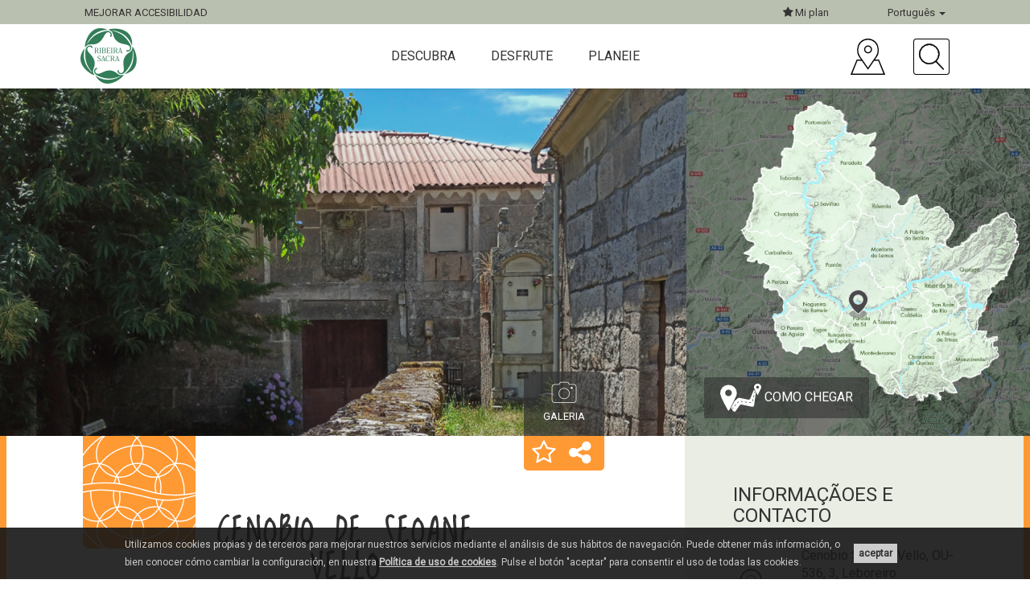

--- FILE ---
content_type: text/html; charset=UTF-8
request_url: https://turismo.ribeirasacra.org/pt/cenobio-de-seoane-vello
body_size: 14046
content:
<!DOCTYPE html>
<html lang="pt">
<head>
  <meta charset="utf-8">
  <meta http-equiv="X-UA-Compatible" content="IE=edge">
  <meta name="viewport" content="width=device-width, initial-scale=1">
  
  <title>Ribeira Sacra | Cenobio de Seoane Vello</title>
  <meta name="description" content="El nombre actual Ribeira Sacra, parece indicar el lugar donde se asentaba el Cenobio de Seoane Vello">
  <meta name="keywords" content="ribeira, sacra, ribera, galicia, orense, ourense, lugo, patrimonio, naturaleza, guía, viajes, visita">

  <script src="https://mrplan.io/experiencias/lib/jquery/lib/jquery-3.5.1.min.js"></script>
  <script src="https://mrplan.io/experiencias/lib/jquery/jquery-ui-1.12.1.custom/jquery-ui.min.js"></script>
  <script>var iCl=jQuery.noConflict();</script>

    <link rel="canonical" href="https://turismo.ribeirasacra.org/cenobio-de-seoane-vello">
    
  <meta property="og:site_name" content="Ribeira Sacra">
  <meta property="og:locale" content="pt_PT">
  <meta property="og:url" content="https://turismo.ribeirasacra.org/pt/cenobio-de-seoane-vello">
  <meta property="og:type" content="article">
  <meta property="og:title" content="Ribeira Sacra. Cenobio de Seoane Vello">
  <meta property="og:description" content="">
  <meta property="og:image" content="https://turismo.ribeirasacra.org/cgmlImg/8330-axvarmn/rrss/Seoane_Vello-2.jpg">
  <link rel="image_src" href="https://turismo.ribeirasacra.org/cgmlImg/8330-axvarmn/rrss/Seoane_Vello-2.jpg">

  
  <script type="text/javascript" src="https://maps.googleapis.com/maps/api/js?language=pt_PT&key=AIzaSyAEQHu-M6NPvz5GzCzYD0WqquVdVjrl-m4&libraries=places"></script>
  <script>
    var geozzy = geozzy || {};
    geozzy.app = geozzy.app || {};
  </script>

    
<script src="/vendor/bower/jquery/dist/jquery.min.js"></script>
<script defer src="/vendor/bower/bootstrap/dist/js/bootstrap.min.js"></script>
<script src="/vendor/manual/rsvp/rsvp-3.2.1.min.js"></script>
<script src="/vendor/manual/basket/basket-v0.5.2.min.js"></script>
<script src="/mediaCache/module/common/js/cogumeloLog.js"></script>
<script src="/pt/media/jsConfConstants.js"></script>
<script src="/pt/jsTranslations/getJson.js"></script>

    
<script>
if(typeof Storage !== 'undefined') {
  var cogumeloLocalStorageLastUpdate = localStorage.getItem('cogumeloLocalStorageLastUpdate');
  var currentTimestamp = new Date().getTime();
  var localStorageMaxTime = 3600000;
  if( cogumeloLocalStorageLastUpdate ) {
    if( (currentTimestamp-cogumeloLocalStorageLastUpdate) > localStorageMaxTime ){
      localStorage.clear(); cogumelo.log('Cogumelo: Cleaning Localstorage data')
      localStorage.setItem('cogumeloLocalStorageLastUpdate', currentTimestamp );
    }
  }
  else { localStorage.setItem('cogumeloLocalStorageLastUpdate', currentTimestamp ); }
}
$.ajaxPrefilter(function( options, originalOptions, jqXHR ) { options.async = true; });
$.holdReady( true );
basket.require(
  {"url":"/vendor/bower/lobibox/dist/js/lobibox.min.js?182288f7dab268e0048f1b43629a5b8d","expire":1}
  ,{"url":"/mediaCache/module/common/js/clientMsg.js?182288f7dab268e0048f1b43629a5b8d","expire":1}
  ,{"url":"/mediaCache/module/common/js/ckAcepto.js?182288f7dab268e0048f1b43629a5b8d","expire":1}
  ,{"url":"/mediaCache/module/travelPlannerLoader/js/travelPlannerLoader.js?182288f7dab268e0048f1b43629a5b8d","expire":1}
  ,{"url":"/vendor/bower/underscore/underscore-min.js?182288f7dab268e0048f1b43629a5b8d","expire":1}
  ,{"url":"/vendor/bower/backbonejs/backbone.js?182288f7dab268e0048f1b43629a5b8d","expire":1}
  ,{"url":"/mediaCache/module/rextFavourite/js/rExtFavouriteController.js?182288f7dab268e0048f1b43629a5b8d","expire":1}
  ,{"url":"/vendor/bower/ionrangeslider/js/ion.rangeSlider.min.js?182288f7dab268e0048f1b43629a5b8d","expire":1}
  ,{"url":"/vendor/bower/mediaelement/build/mediaelement-and-player.min.js?182288f7dab268e0048f1b43629a5b8d","expire":1}
  ,{"url":"/mediaCache/module/geozzyUser/js/router/UserRouter.js?182288f7dab268e0048f1b43629a5b8d","expire":1}
  ,{"url":"/mediaCache/module/geozzyUser/js/model/UserSessionModel.js?182288f7dab268e0048f1b43629a5b8d","expire":1}
  ,{"url":"/mediaCache/module/geozzyUser/js/view/Templates.js?182288f7dab268e0048f1b43629a5b8d","expire":1}
  ,{"url":"/mediaCache/module/geozzyUser/js/view/UserLoginBoxView.js?182288f7dab268e0048f1b43629a5b8d","expire":1}
  ,{"url":"/mediaCache/module/geozzyUser/js/view/UserRegisterBoxView.js?182288f7dab268e0048f1b43629a5b8d","expire":1}
  ,{"url":"/mediaCache/module/geozzyUser/js/view/UserRegisterOkBoxView.js?182288f7dab268e0048f1b43629a5b8d","expire":1}
  ,{"url":"/mediaCache/module/geozzyUser/js/UserSession.js?182288f7dab268e0048f1b43629a5b8d","expire":1}
  ,{"url":"/mediaCache/module/geozzyUser/js/userSessionInstance.js?182288f7dab268e0048f1b43629a5b8d","expire":1}
  ,{"url":"/vendor/bower/featurejs/feature.min.js?182288f7dab268e0048f1b43629a5b8d","expire":1}
  ,{"url":"/vendor/bower/devicejs/lib/device.min.js?182288f7dab268e0048f1b43629a5b8d","expire":1}
  ,{"url":"/vendor/bower/html5shiv/dist/html5shiv.min.js?182288f7dab268e0048f1b43629a5b8d","expire":1}
  ,{"url":"/vendor/bower/placeholders/dist/placeholders.jquery.min.js?182288f7dab268e0048f1b43629a5b8d","expire":1}
  ,{"url":"/vendor/bower/jquery-easing/jquery.easing.min.js?182288f7dab268e0048f1b43629a5b8d","expire":1}
  ,{"url":"/vendor/bower/unitegallery/dist/js/unitegallery.min.js?182288f7dab268e0048f1b43629a5b8d","expire":1}
  ,{"url":"/vendor/bower/unitegallery/dist/themes/tiles/ug-theme-tiles.js?182288f7dab268e0048f1b43629a5b8d","expire":1}
  ,{"url":"/vendor/bower/imagesloaded/imagesloaded.pkgd.min.js?182288f7dab268e0048f1b43629a5b8d","expire":1}
  ,{"url":"/vendor/bower/jquery-mobile-events/jquery-mobile-events.js?182288f7dab268e0048f1b43629a5b8d","expire":1}
  ,{"url":"/vendor/bower/devbridge-autocomplete/dist/jquery.autocomplete.min.js?182288f7dab268e0048f1b43629a5b8d","expire":1}
  ,{"url":"/vendor/bower/select2/dist/js/select2.full.min.js?182288f7dab268e0048f1b43629a5b8d","expire":1}
  ,{"url":"/vendor/bower/nestable2/jquery.nestable.js?182288f7dab268e0048f1b43629a5b8d","expire":1}
  ,{"url":"/vendor/bower/multiList/multiList.min.js?182288f7dab268e0048f1b43629a5b8d","expire":1}
  ,{"url":"/vendor/bower/jquery-validation/dist/jquery.validate.min.js?182288f7dab268e0048f1b43629a5b8d","expire":1}
  ,{"url":"/vendor/bower/jquery-validation/dist/additional-methods.min.js?182288f7dab268e0048f1b43629a5b8d","expire":1}
  ,{"url":"/vendor/manual/ckEditorFix/ckEditorFix.js?182288f7dab268e0048f1b43629a5b8d","expire":1}
  ,{"url":"/vendor/manual/compressorjs/dist/compressor.min.js?182288f7dab268e0048f1b43629a5b8d","expire":1}
  ,{"url":"/mediaCache/module/form/js/formController.js?182288f7dab268e0048f1b43629a5b8d","expire":1}
  ,{"url":"/mediaCache/module/form/js/jquery.serializeFormToObject.js?182288f7dab268e0048f1b43629a5b8d","expire":1}
  ,{"url":"/mediaCache/module/form/js/formValidators.js?182288f7dab268e0048f1b43629a5b8d","expire":1}
  ,{"url":"/mediaCache/module/form/js/formValidatorsExtender.js?182288f7dab268e0048f1b43629a5b8d","expire":1}
  ,{"url":"/mediaCache/module/geozzy/js/generateModal.js?182288f7dab268e0048f1b43629a5b8d","expire":1}
  ,{"url":"/vendor/bower/pannellum/js/libpannellum.js?182288f7dab268e0048f1b43629a5b8d","expire":1}
  ,{"url":"/vendor/bower/pannellum//js/pannellum.js?182288f7dab268e0048f1b43629a5b8d","expire":1}
  ,{"url":"/mediaCache/module/rextMap/js/rExtMapController.js?182288f7dab268e0048f1b43629a5b8d","expire":1}
  ,{"url":"/mediaCache/module/rextMap/js/rExtMapInstance.js?182288f7dab268e0048f1b43629a5b8d","expire":1}
  ,{"url":"/mediaCache/module/rextMap/js/rExtMapInstanceManager.js?182288f7dab268e0048f1b43629a5b8d","expire":1}
  ,{"url":"/mediaCache/module/rextMapDirections/js/rExtMapDirectionsController.js?182288f7dab268e0048f1b43629a5b8d","expire":1}
  ,{"url":"/mediaCache/module/rextMapDirections/js/rExtMapDirectionsInstance.js?182288f7dab268e0048f1b43629a5b8d","expire":1}
  ,{"url":"/vendor/bower/moment/min/moment-with-locales.min.js?182288f7dab268e0048f1b43629a5b8d","expire":1}
  ,{"url":"/vendor/bower/moment-timezone/builds/moment-timezone-with-data.min.js?182288f7dab268e0048f1b43629a5b8d","expire":1}
  ,{"url":"/vendor/bower/bootstrap-daterangepicker/daterangepicker.js?182288f7dab268e0048f1b43629a5b8d","expire":1}
  ,{"url":"/vendor/bower/google-maps-utility-library-v3-markerwithlabel/dist/markerwithlabel.min.js?182288f7dab268e0048f1b43629a5b8d","expire":1}
  ,{"url":"/vendor/bower/backbone-fetch-cache.innoto/backbone.fetch-cache.min.js?182288f7dab268e0048f1b43629a5b8d","expire":1}
  ,{"url":"/vendor/bower/backbone.obscura/backbone.obscura.js?182288f7dab268e0048f1b43629a5b8d","expire":1}
  ,{"url":"/vendor/bower/marker-clusterer-v3-innoto/src/markerclusterer.js?182288f7dab268e0048f1b43629a5b8d","expire":1}
  ,{"url":"/vendor/bower/switchery/dist/switchery.min.js?182288f7dab268e0048f1b43629a5b8d","expire":1}
  ,{"url":"/vendor/bower/tiny_map_utilities/smart_infowindow/smart_infowindow.js?182288f7dab268e0048f1b43629a5b8d","expire":1}
  ,{"url":"/vendor/bower/tiny_map_utilities/smart_infowindow/vendor/jQueryRotate.js?182288f7dab268e0048f1b43629a5b8d","expire":1}
  ,{"url":"/vendor/bower/raphael/raphael.min.js?182288f7dab268e0048f1b43629a5b8d","expire":1}
  ,{"url":"/vendor/manual/jquery-mapael-2.1.0/js/jquery.mapael.min.js?182288f7dab268e0048f1b43629a5b8d","expire":1}
  ,{"url":"/mediaCache/module/explorer/js/router/ExplorerRouter.js?182288f7dab268e0048f1b43629a5b8d","expire":1}
  ,{"url":"/mediaCache/module/explorer/js/model/ExplorerResourceMinimalModel.js?182288f7dab268e0048f1b43629a5b8d","expire":1}
  ,{"url":"/mediaCache/module/explorer/js/model/ExplorerResourcePartialModel.js?182288f7dab268e0048f1b43629a5b8d","expire":1}
  ,{"url":"/mediaCache/module/explorer/js/collection/ExplorerResourceMinimalCollection.js?182288f7dab268e0048f1b43629a5b8d","expire":1}
  ,{"url":"/mediaCache/module/explorer/js/collection/ExplorerResourcePartialCollection.js?182288f7dab268e0048f1b43629a5b8d","expire":1}
  ,{"url":"/mediaCache/module/explorer/js/view/Templates.js?182288f7dab268e0048f1b43629a5b8d","expire":1}
  ,{"url":"/mediaCache/module/explorer/js/view/ExplorerFilterView.js?182288f7dab268e0048f1b43629a5b8d","expire":1}
  ,{"url":"/mediaCache/module/explorer/js/view/filters/ExplorerFilterButtonsView.js?182288f7dab268e0048f1b43629a5b8d","expire":1}
  ,{"url":"/mediaCache/module/explorer/js/view/filters/ExplorerFilterComboView.js?182288f7dab268e0048f1b43629a5b8d","expire":1}
  ,{"url":"/mediaCache/module/explorer/js/view/filters/ExplorerFilterMinimapView.js?182288f7dab268e0048f1b43629a5b8d","expire":1}
  ,{"url":"/mediaCache/module/explorer/js/view/filters/ExplorerFilterGeoView.js?182288f7dab268e0048f1b43629a5b8d","expire":1}
  ,{"url":"/mediaCache/module/explorer/js/view/filters/ExplorerFilterSwitchView.js?182288f7dab268e0048f1b43629a5b8d","expire":1}
  ,{"url":"/mediaCache/module/explorer/js/view/filters/ExplorerFilterSliderView.js?182288f7dab268e0048f1b43629a5b8d","expire":1}
  ,{"url":"/mediaCache/module/explorer/js/view/filters/ExplorerFilterResetView.js?182288f7dab268e0048f1b43629a5b8d","expire":1}
  ,{"url":"/mediaCache/module/explorer/js/view/ExplorerBIView.js?182288f7dab268e0048f1b43629a5b8d","expire":1}
  ,{"url":"/mediaCache/module/explorer/js/view/ExplorerActiveListView.js?182288f7dab268e0048f1b43629a5b8d","expire":1}
  ,{"url":"/mediaCache/module/explorer/js/view/ExplorerActiveListMobileView.js?182288f7dab268e0048f1b43629a5b8d","expire":1}
  ,{"url":"/mediaCache/module/explorer/js/view/ExplorerActiveListTinyView.js?182288f7dab268e0048f1b43629a5b8d","expire":1}
  ,{"url":"/mediaCache/module/explorer/js/view/ExplorerReccommendedListTinyView.js?182288f7dab268e0048f1b43629a5b8d","expire":1}
  ,{"url":"/mediaCache/module/explorer/js/view/utils/twoLinesIntersection.js?182288f7dab268e0048f1b43629a5b8d","expire":1}
  ,{"url":"/mediaCache/module/explorer/js/view/utils/RotateMapArrow.js?182288f7dab268e0048f1b43629a5b8d","expire":1}
  ,{"url":"/mediaCache/module/explorer/js/view/ExplorerMapView.js?182288f7dab268e0048f1b43629a5b8d","expire":1}
  ,{"url":"/mediaCache/module/explorer/js/view/ExplorerClusterRoseView.js?182288f7dab268e0048f1b43629a5b8d","expire":1}
  ,{"url":"/mediaCache/module/explorer/js/view/ExplorerMapInfoBubbleView.js?182288f7dab268e0048f1b43629a5b8d","expire":1}
  ,{"url":"/mediaCache/module/explorer/js/view/ExplorerMapInfoView.js?182288f7dab268e0048f1b43629a5b8d","expire":1}
  ,{"url":"/mediaCache/module/explorer/js/view/ExplorerMapInfoMobileView.js?182288f7dab268e0048f1b43629a5b8d","expire":1}
  ,{"url":"/mediaCache/module/explorer/js/Explorer.js?182288f7dab268e0048f1b43629a5b8d","expire":1}
  ,{"url":"/mediaCache/js/mapControlsUtils.js?182288f7dab268e0048f1b43629a5b8d","skipCache":"true"}
  ,{"url":"/mediaCache/js/resource.js?182288f7dab268e0048f1b43629a5b8d","skipCache":"true"}
  ,{"url":"/mediaCache/js/menu.js?182288f7dab268e0048f1b43629a5b8d","skipCache":"true"}
  ,{"url":"/mediaCache/module/geozzy/js/model/ResourceModel.js?182288f7dab268e0048f1b43629a5b8d","skipCache":"true"}
  ,{"url":"/mediaCache/module/rextRoutes/js/model/RouteModel.js?182288f7dab268e0048f1b43629a5b8d","skipCache":"true"}
  ,{"url":"/mediaCache/module/geozzy/js/model/TaxonomytermModel.js?182288f7dab268e0048f1b43629a5b8d","skipCache":"true"}
  ,{"url":"/mediaCache/module/geozzy/js/collection/ResourceCollection.js?182288f7dab268e0048f1b43629a5b8d","skipCache":"true"}
  ,{"url":"/mediaCache/module/geozzy/js/collection/CategorytermCollection.js?182288f7dab268e0048f1b43629a5b8d","skipCache":"true"}
  ,{"url":"/mediaCache/js/fichaRecursoExplorer.js?182288f7dab268e0048f1b43629a5b8d","skipCache":"true"}
  ,{"url":"/mediaCache/module/rextKML/js/rextKMLView.js?182288f7dab268e0048f1b43629a5b8d","skipCache":"true"}
).then(function () { cogumelo.log('JS files already loaded');$.holdReady( false ); });

</script>



<link href='/vendor/bower/lobibox/dist/css/lobibox.min.css' type='text/css' rel='stylesheet' >
<link href='/vendor/bower/ionrangeslider/css/ion.rangeSlider.css' type='text/css' rel='stylesheet' >
<link href='/vendor/bower/mediaelement/build/mediaelementplayer.min.css' type='text/css' rel='stylesheet' >
<link href='/vendor/bower/font-awesome/css/font-awesome.min.css' type='text/css' rel='stylesheet' >
<link href='/vendor/bower/owlcarousel/dist/assets/owl.carousel.min.css' type='text/css' rel='stylesheet' >
<link href='/vendor/bower/unitegallery/dist/css/unite-gallery.css' type='text/css' rel='stylesheet' >
<link href='/vendor/bower/unitegallery/dist/themes/default/ug-theme-default.css' type='text/css' rel='stylesheet' >
<link href='/vendor/bower/select2/dist/css/select2.min.css' type='text/css' rel='stylesheet' >
<link href='/vendor/bower/multiList/multiList.css' type='text/css' rel='stylesheet' >
<link href='/mediaCache/module/form/styles/masterForm.less.css' type='text/css' rel='stylesheet' >
<link href='/vendor/bower/pannellum/css/pannellum.css' type='text/css' rel='stylesheet' >
<link href='/vendor/bower/bootstrap-daterangepicker/daterangepicker.css' type='text/css' rel='stylesheet' >
<link href='/vendor/bower/switchery/dist/switchery.min.css' type='text/css' rel='stylesheet' >
<link href='/mediaCache/styles/primary.less.css' type='text/css' rel='stylesheet' >
<link href='/mediaCache/styles/masterRTypeAppLandmark.less.css' type='text/css' rel='stylesheet' >
<link href='/mediaCache/module/rextFavourite/styles/masterRExtFavourite.less.css' type='text/css' rel='stylesheet' >



    <script type="text/javascript"> $( document ).ready(function(){ feature.testAll(); }); </script>
    <script src="/vendor/bower/owlcarousel/dist/owl.carousel.min.js"></script>
  
  <link href="https://fonts.googleapis.com/css?family=Loved+by+the+King|Roboto" rel="stylesheet">
  </head>

<body class="resourceLandmark labelsInfo user_LO id_2088 rtypeIdN_rtypeAppLandmark taxN_appRSBaseConcello taxN_appRSBaseGfxTheme taxN_appLandmarkType idT_10 taxN_appRSBaseGfxTheme_historiaCultura wca_0" data-section="resourceLandmark" data-labels="user_LO,id_2088,rtypeIdN_rtypeAppLandmark,taxN_appRSBaseConcello,taxN_appRSBaseGfxTheme,taxN_appLandmarkType,idT_10,taxN_appRSBaseGfxTheme_historiaCultura,wca_0">
  <article>
                  
        <header class="headContent">
            <script type="text/javascript">
  var geozzy = geozzy || {};
  geozzy.menuData = {
    termsIconArray: {"11":{"icon":14948,"iconAKey":"sietsd","iconName":"menu_sil.png"},"18":{"icon":14953,"iconAKey":"brorbk","iconName":"menu_mino.png"},"392":{"icon":15023,"iconAKey":"pipcly","iconName":"menu_montana.png"},"31":{"icon":14958,"iconAKey":"ithyhn","iconName":"menu_patrimonio.png"},"37":{"icon":3267,"iconAKey":"lunsyo","iconName":"natureza_todo_final.png"},"44":{"icon":3271,"iconAKey":"lqpksp","iconName":"dous_caminos.png"},"277":{"icon":14949,"iconAKey":"iwibvm","iconName":"menu_sil_fdmi14949.png"},"15":{"icon":14950,"iconAKey":"ubrklm","iconName":"menu_sil_fdmi14950.png"},"16":{"icon":14952,"iconAKey":"nzgbfd","iconName":"menu_sil_fdmi14952.png"},"17":{"icon":14951,"iconAKey":"kzijfz","iconName":"menu_sil_fdmi14951.png"},"278":{"icon":14954,"iconAKey":"qliogz","iconName":"menu_mino_fdmi14954.png"},"22":{"icon":14955,"iconAKey":"qezwdl","iconName":"menu_mino_fdmi14955.png"},"23":{"icon":14956,"iconAKey":"zjvuuj","iconName":"menu_mino_fdmi14956.png"},"24":{"icon":14957,"iconAKey":"ugckxp","iconName":"menu_mino_fdmi14957.png"},"32":{"icon":14959,"iconAKey":"oycxtm","iconName":"menu_patrimonio_fdmi14959.png"},"25":{"icon":3107,"iconAKey":"tyodus","iconName":"vilas_historicas.png"},"267":{"icon":14960,"iconAKey":"kqhzcs","iconName":"menu_patrimonio_fdmi14960.png"},"45":{"icon":3270,"iconAKey":"xwzipp","iconName":"caminos_frances.png"},"46":{"icon":3269,"iconAKey":"bytoxh","iconName":"caminos_inverno.png"},"393":{"icon":15024,"iconAKey":"rimahc","iconName":"menu_montana_fdmi15024.png"},"394":{"icon":15025,"iconAKey":"svejat","iconName":"menu_montana_fdmi15025.png"},"395":{"icon":15026,"iconAKey":"rktpze","iconName":"menu_montana_fdmi15026.png"}}  };
</script>

  <nav role="navigation" class="navbar navbar-default navbar-fixed-top clearfix">
    <div class="navbar-superior">
      <div class="container-fluid gzzContainerRS">
        <div class="row">
          <div class="col-xs-6 col-sm-6 col-md-6 text-left">
            <!-- ?wca=1 -->
                        <div class="accesibleSwitch">
                            <a class="accesibleSwitchLink" alt="Versión accesible" href="https://turismo.ribeirasacra.org/cenobio-de-seoane-vello?wca=1">
                <span class="normal">Mejorar accesibilidad</span>
                <span class="mini" style="display: none;">Accesible</span>
                <span class="accesibleIcon fa fa-fx fa-handshake-o" aria-hidden="true"></span>
              </a>
                          </div>
          </div>
          <div class="col-xs-6 col-sm-6 col-md-6 text-right">
            <div class="options">
              <div class="dropdown planSelector plan hidden-xs">
                <button class="dropdown-toggle" type="button" data-toggle="dropdown">
                  <i class="fa fa-star" aria-hidden="true"></i> Mi plan                </button>
                <ul class="dropdown-menu">
                  <li><a class="rExtFavouriteUserLink" style="cursor: pointer;" title="Favoritos">Favoritos</a></li>
                  <li><a class="rExtTravelPlannerLink" style="cursor: pointer;" title="Planificador de viagens">Planificador de viagens</a></li>
                                  </ul>
              </div>

              <div class="dropdown idiomas">
                <button aria-label="Português" name="Português" class="dropdown-toggle" type="button" data-toggle="dropdown">
                  Português <span class="caret"></span>
                </button>
                <ul class="dropdown-menu dropdown-menu-right">
                                                                                                              <li class="lang"><a alt="Español" href="/es/cenobio-seoane-vello">Español</a></li>
                                                                                                                                          <li class="lang"><a alt="Galego" href="/gl/cenobio-seoane-vello">Galego</a></li>
                                                                                                                                          <li class="lang"><a alt="English" href="/en/monastey-of-seoane-vello">English</a></li>
                                                                                                                                          <li class="lang"><a alt="Français" href="/fr/monastere-seoane-vello">Français</a></li>
                                                                                                                                                                                    <li class="lang"><a alt="Deutsch" href="/de/kloster-seoane-vello">Deutsch</a></li>
                                                                                                    </ul>
              </div>
            </div>
          </div>
        </div>
      </div>
    </div>
    <div class="container-fluid gzzContainerRS">
      <div class="row row-eq-height">
        <div class="col-xs-12 col-sm-12 col-md-3">
          <div class="navbar-header">
            <button data-target=".navbar-collapse" data-toggle="collapse" class="navbar-toggle" type="button">
              <span class="sr-only">Toggle navigation</span>
              <span class="icon-bar"></span>
              <span class="icon-bar"></span>
              <span class="icon-bar"></span>
            </button>
            <!-- LOGO in brand section -->
            <a href="/pt/#inicio" class="navbar-brand page-scroll" title="Inicio">
              <img alt="logo" class="logo img-responsive" src="/mediaCache/img/logoRS.png">
            </a>
          </div>
        </div>
        <div class="col-xs-12 col-sm-12 col-md-6 menuHeader">
          <div class="collapse navbar-collapse">
            <ul class="nav navbar-nav">
                              <li class="termFirstParent" data-menuterm-id="10">
                  Descubra
                  <i class="fa fa-2x fa-angle-up faSelected" aria-hidden="true" style="display:none;"></i>
                  <i class="fa fa-lg fa-angle-right visible-xs visible-sm" aria-hidden="true"></i>
                </li>
                              <li class="termFirstParent" data-menuterm-id="47">
                  Desfrute
                  <i class="fa fa-2x fa-angle-up faSelected" aria-hidden="true" style="display:none;"></i>
                  <i class="fa fa-lg fa-angle-right visible-xs visible-sm" aria-hidden="true"></i>
                </li>
                              <li class="termFirstParent" data-menuterm-id="66">
                  Planeie
                  <i class="fa fa-2x fa-angle-up faSelected" aria-hidden="true" style="display:none;"></i>
                  <i class="fa fa-lg fa-angle-right visible-xs visible-sm" aria-hidden="true"></i>
                </li>
                            <li class="termFirstParent visible-xs visible-sm favourites" style="display:none;"><a class="rExtFavouriteUserLink" style="cursor: pointer;" title="Favoritos">Favoritos</a></li>
                          </ul>
            <div class="menuContentMobile visible-xs visible-sm" style="display:none;"></div>
          </div>
        </div>
        <div class="col-xs-12 col-sm-12 col-md-3 hidden-xs hidden-sm icons">
          <a href="https://turismo.ribeirasacra.org/pt/mapas-interactivos" data-toggle="tooltip" data-placement="top" title="Mapa"><img class="icon img-responsive" src="/mediaCache/img/location.png" alt="Mapa"></a>
          <a class="buscador" data-toggle="tooltip" data-placement="top" title="Búsqueda"><img class="icon img-responsive" src="/mediaCache/img/search.png" alt="Búsqueda"></a>
          <div class="formBuscador" style="display:none;">
            <form action="https://turismo.ribeirasacra.org/pt/buscador" method="get">
              <div class="input-group">
                <input type="text" class="autocompletarResAll form-control" name="search" aria-required="true" aria-label="Buscador..." placeholder="Buscador...">
                <span class="input-group-btn">
                  <button class="btn" type="submit" aria-label="Enviar">
                    <i class="fa fa-play" aria-hidden="true"></i>
                  </button>
                </span>
              </div>
            </form>
          </div>
        </div>
      </div>
    </div>
    <div class="containerSubmenu">
      <div class="container">
                              <div class="row row-eq-height submenu" data-menuterm-id="10" style="display:none;">
                            <div class="col-xs-12 col-sm-4 col-md-offset-1 col-md-3 menuGeneral firstTermMenu">
                <ul data-menuterm-id="10">
                  <li class="termParent nameParent visible-xs visible-sm" data-parent-term-id="10">Descubra</li>
                  <li class="back visible-xs visible-sm"><i class="fa fa-lg fa-angle-left" aria-hidden="true"></i> Back</li>
                                      <li class="multiple" data-menuterm-id="11">
                      <a href="https://turismo.ribeirasacra.org/pt/desfiladeiro-do-sil" title="Desfiladeiro e Margens do Sil" class="nameTerm">Desfiladeiro e Margens do Sil</a>
                                              <i class="fa fa-lg fa-angle-right" aria-hidden="true"></i>
                                          </li>
                                      <li class="multiple" data-menuterm-id="18">
                      <a href="https://turismo.ribeirasacra.org/pt/ribeiras-do-minho" title="Margens do Minho" class="nameTerm">Margens do Minho</a>
                                              <i class="fa fa-lg fa-angle-right" aria-hidden="true"></i>
                                          </li>
                                      <li class="multiple" data-menuterm-id="392">
                      <a title="Montanha do Sudeste" class="nameTerm">Montanha do Sudeste</a>
                                              <i class="fa fa-lg fa-angle-right" aria-hidden="true"></i>
                                          </li>
                                      <li class="multiple" data-menuterm-id="31">
                      <a href="https://turismo.ribeirasacra.org/pt/o-romanico-e-mais" title="Mosteiros, Românico e mais" class="nameTerm">Mosteiros, Românico e mais</a>
                                              <i class="fa fa-lg fa-angle-right" aria-hidden="true"></i>
                                          </li>
                                      <li class="multiple" data-menuterm-id="37">
                      <a href="https://turismo.ribeirasacra.org/pt/natureza-paisagem-e-vinho" title="Natureza, paisagens e vinho" class="nameTerm">Natureza, paisagens e vinho</a>
                                              <i class="fa fa-lg fa-angle-right" aria-hidden="true"></i>
                                          </li>
                                      <li class="multiple" data-menuterm-id="44">
                      <a href="https://turismo.ribeirasacra.org/pt/os-caminhos-de-santiago" title="Caminhos de Santiago" class="nameTerm">Caminhos de Santiago</a>
                                              <i class="fa fa-lg fa-angle-right" aria-hidden="true"></i>
                                          </li>
                                  </ul>
              </div>

                            <div class="col-xs-12 col-sm-4 col-md-3 submenuGeneral firstTermMenu">
                                                      <div class="termSubmenu" data-menuterm-id="11" style="display:none;">
                      <ul data-menuterm-id="11">
                        <li class="back visible-xs visible-sm"><i class="fa fa-lg fa-angle-left" aria-hidden="true"></i> Back</li>
                        <li class="termParent" data-parent-term-id="10" data-menuterm-id="11"><a href="https://turismo.ribeirasacra.org/pt/desfiladeiro-do-sil" title="Desfiladeiro e Margens do Sil">Desfiladeiro e Margens do Sil  <i class="fa fa-external-link visible-xs visible-sm"></i></a></li>
                                                                              <li class="enlace" data-menuterm-id="277"><a href="https://turismo.ribeirasacra.org/pt/miradouros-do-desfiladeiro-do-sil" title="Miradouros">Miradouros <i class="fa fa-external-link visible-xs visible-sm"></i></a></li>
                                                                                                        <li class="enlace" data-menuterm-id="15"><a href="https://turismo.ribeirasacra.org/pt/patrimonio-do-desfiladeiro-do-sil" title="Património">Património <i class="fa fa-external-link visible-xs visible-sm"></i></a></li>
                                                                                                        <li class="enlace" data-menuterm-id="16"><a href="https://turismo.ribeirasacra.org/pt/cruzeiros-pelo-sil" title="Cruzeiros">Cruzeiros <i class="fa fa-external-link visible-xs visible-sm"></i></a></li>
                                                                                                        <li class="enlace" data-menuterm-id="17"><a href="https://turismo.ribeirasacra.org/pt/caminhadas-no-desfiladeiro-do-rio-sil" title="Trilhos">Trilhos <i class="fa fa-external-link visible-xs visible-sm"></i></a></li>
                                                                        </ul>
                    </div>
                                                                        <div class="termSubmenu" data-menuterm-id="18" style="display:none;">
                      <ul data-menuterm-id="18">
                        <li class="back visible-xs visible-sm"><i class="fa fa-lg fa-angle-left" aria-hidden="true"></i> Back</li>
                        <li class="termParent" data-parent-term-id="10" data-menuterm-id="18"><a href="https://turismo.ribeirasacra.org/pt/ribeiras-do-minho" title="Margens do Minho">Margens do Minho  <i class="fa fa-external-link visible-xs visible-sm"></i></a></li>
                                                                              <li class="enlace" data-menuterm-id="278"><a href="https://turismo.ribeirasacra.org/pt/miradouros-das-ribeiras-do-minho" title="Miradouros">Miradouros <i class="fa fa-external-link visible-xs visible-sm"></i></a></li>
                                                                                                        <li class="enlace" data-menuterm-id="22"><a href="https://turismo.ribeirasacra.org/pt/patrimonio-das-ribeiras-do-minho" title="Património">Património <i class="fa fa-external-link visible-xs visible-sm"></i></a></li>
                                                                                                        <li class="enlace" data-menuterm-id="23"><a href="https://turismo.ribeirasacra.org/pt/cruzeiros-pelo-mino" title="Cruzeiros">Cruzeiros <i class="fa fa-external-link visible-xs visible-sm"></i></a></li>
                                                                                                        <li class="enlace" data-menuterm-id="24"><a href="https://turismo.ribeirasacra.org/pt/caminhadas-nas-ribeiras-do-minho" title="Trilhos">Trilhos <i class="fa fa-external-link visible-xs visible-sm"></i></a></li>
                                                                        </ul>
                    </div>
                                                                        <div class="termSubmenu" data-menuterm-id="392" style="display:none;">
                      <ul data-menuterm-id="392">
                        <li class="back visible-xs visible-sm"><i class="fa fa-lg fa-angle-left" aria-hidden="true"></i> Back</li>
                        <li class="termParent" data-parent-term-id="10" data-menuterm-id="392"><a title="Montanha do Sudeste">Montanha do Sudeste  <i class="fa fa-external-link visible-xs visible-sm"></i></a></li>
                                                                              <li class="enlace" data-menuterm-id="393"><a href="https://turismo.ribeirasacra.org/pt/miradouros-da-montanha-do-sudeste" title="Miradouros">Miradouros <i class="fa fa-external-link visible-xs visible-sm"></i></a></li>
                                                                                                        <li class="enlace" data-menuterm-id="394"><a href="https://turismo.ribeirasacra.org/pt/patrimonio-da-montanha-do-sudeste" title="Patrimònio">Patrimònio <i class="fa fa-external-link visible-xs visible-sm"></i></a></li>
                                                                                                        <li class="enlace" data-menuterm-id="395"><a href="https://turismo.ribeirasacra.org/pt/caminhadas-na-montanha-do-sudeste" title="Trilhos">Trilhos <i class="fa fa-external-link visible-xs visible-sm"></i></a></li>
                                                                        </ul>
                    </div>
                                                                        <div class="termSubmenu" data-menuterm-id="31" style="display:none;">
                      <ul data-menuterm-id="31">
                        <li class="back visible-xs visible-sm"><i class="fa fa-lg fa-angle-left" aria-hidden="true"></i> Back</li>
                        <li class="termParent" data-parent-term-id="10" data-menuterm-id="31"><a href="https://turismo.ribeirasacra.org/pt/o-romanico-e-mais" title="Mosteiros, Românico e mais">Mosteiros, Românico e mais  <i class="fa fa-external-link visible-xs visible-sm"></i></a></li>
                                                                              <li class="enlace" data-menuterm-id="335"><a href="https://turismo.ribeirasacra.org/pt/castelos-e-pacos" title="Castelos e Paços">Castelos e Paços <i class="fa fa-external-link visible-xs visible-sm"></i></a></li>
                                                                                                        <li class="enlace" data-menuterm-id="32"><a href="https://turismo.ribeirasacra.org/pt/mosteiros" title="Mosteiros e restante património religioso">Mosteiros e restante património religioso <i class="fa fa-external-link visible-xs visible-sm"></i></a></li>
                                                                                                        <li class="enlace" data-menuterm-id="25"><a href="https://turismo.ribeirasacra.org/pt/vilas-historicas" title="Localidades e Conjuntos Históricos">Localidades e Conjuntos Históricos <i class="fa fa-external-link visible-xs visible-sm"></i></a></li>
                                                                                                        <li class="enlace" data-menuterm-id="267"><a href="https://turismo.ribeirasacra.org/pt/otro-patrimonio-de-interes" title="Outro património de interesse">Outro património de interesse <i class="fa fa-external-link visible-xs visible-sm"></i></a></li>
                                                                        </ul>
                    </div>
                                                                        <div class="termSubmenu" data-menuterm-id="37" style="display:none;">
                      <ul data-menuterm-id="37">
                        <li class="back visible-xs visible-sm"><i class="fa fa-lg fa-angle-left" aria-hidden="true"></i> Back</li>
                        <li class="termParent" data-parent-term-id="10" data-menuterm-id="37"><a href="https://turismo.ribeirasacra.org/pt/natureza-paisagem-e-vinho" title="Natureza, paisagens e vinho">Natureza, paisagens e vinho  <i class="fa fa-external-link visible-xs visible-sm"></i></a></li>
                                                                              <li class="enlace" data-menuterm-id="336"><a href="https://turismo.ribeirasacra.org/pt/rede-natura-2000" title="Rede Natura 2000">Rede Natura 2000 <i class="fa fa-external-link visible-xs visible-sm"></i></a></li>
                                                                                                        <li class="enlace" data-menuterm-id="339"><a href="https://turismo.ribeirasacra.org/pt/geoparque-montanas-do-courel" title="Geoparque Mundial da UNESCO Montanhas do Courel">Geoparque Mundial da UNESCO Montanhas do Courel <i class="fa fa-external-link visible-xs visible-sm"></i></a></li>
                                                                                                        <li class="enlace" data-menuterm-id="338"><a href="https://turismo.ribeirasacra.org/pt/arboles-singulares" title="Árvores monumentais">Árvores monumentais <i class="fa fa-external-link visible-xs visible-sm"></i></a></li>
                                                                                                        <li class="enlace" data-menuterm-id="346"><a href="https://turismo.ribeirasacra.org/pt/viticultura" title="Viticultura">Viticultura <i class="fa fa-external-link visible-xs visible-sm"></i></a></li>
                                                                                                        <li class="enlace" data-menuterm-id="342"><a href="https://turismo.ribeirasacra.org/pt/otros-lugares-de-interes-natural" title="Outros locais de interesse natural">Outros locais de interesse natural <i class="fa fa-external-link visible-xs visible-sm"></i></a></li>
                                                                        </ul>
                    </div>
                                                                        <div class="termSubmenu" data-menuterm-id="44" style="display:none;">
                      <ul data-menuterm-id="44">
                        <li class="back visible-xs visible-sm"><i class="fa fa-lg fa-angle-left" aria-hidden="true"></i> Back</li>
                        <li class="termParent" data-parent-term-id="10" data-menuterm-id="44"><a href="https://turismo.ribeirasacra.org/pt/os-caminhos-de-santiago" title="Caminhos de Santiago">Caminhos de Santiago  <i class="fa fa-external-link visible-xs visible-sm"></i></a></li>
                                                                              <li class="enlace" data-menuterm-id="45"><a href="https://turismo.ribeirasacra.org/pt/percursos/o-caminho-frances" title="Caminho Francês">Caminho Francês <i class="fa fa-external-link visible-xs visible-sm"></i></a></li>
                                                                                                        <li class="enlace" data-menuterm-id="46"><a href="https://turismo.ribeirasacra.org/pt/percurso/caminho-de-santiago-de-inverno-na-ribeira-sacra" title="Caminho de Inverno">Caminho de Inverno <i class="fa fa-external-link visible-xs visible-sm"></i></a></li>
                                                                        </ul>
                    </div>
                                                </div>

                            <div class="col-xs-12 col-sm-4 col-md-5 submenuDestacado">
                                  <div class="imageMap" data-menuterm-id="10" style="position:relative;">
                                          <img class="img-responsive mapAll" src="/cgmlImg/14947-akouqbr/menuMap/menu_todo_fdmi14947.png" alt="Mapa Ribeira Sacra">
                                        <img class="img-responsive termImage" src="" alt="">
                  </div>
                              </div>
            </div>
                                        <div class="row row-eq-height submenu" data-menuterm-id="47" style="display:none;">
                            <div class="col-xs-12 col-sm-4 col-md-offset-1 col-md-3 menuGeneral">
                <ul data-menuterm-id="47">
                  <li class="termParent nameParent visible-xs visible-sm" data-parent-term-id="47">Desfrute</li>
                  <li class="back visible-xs visible-sm"><i class="fa fa-lg fa-angle-left" aria-hidden="true"></i> Back</li>
                                      <li class="single" data-menuterm-id="314">
                      <a href="https://turismo.ribeirasacra.org/pt/buskalo-en-rs" title="Búskalo en Ribeira Sacra" class="nameTerm">Búskalo en Ribeira Sacra</a>
                                          </li>
                                      <li class="multiple" data-menuterm-id="53">
                      <a href="https://turismo.ribeirasacra.org/pt/rotas-fluviais" title="Rotas Fluviais" class="nameTerm">Rotas Fluviais</a>
                                              <i class="fa fa-lg fa-angle-right" aria-hidden="true"></i>
                                          </li>
                                      <li class="multiple" data-menuterm-id="48">
                      <a href="https://turismo.ribeirasacra.org/pt/turismo-ativo" title="Turismo Ativo-Desportivo" class="nameTerm">Turismo Ativo-Desportivo</a>
                                              <i class="fa fa-lg fa-angle-right" aria-hidden="true"></i>
                                          </li>
                                      <li class="multiple" data-menuterm-id="57">
                      <a href="https://turismo.ribeirasacra.org/pt/enoturismo" title="Enoturismo" class="nameTerm">Enoturismo</a>
                                              <i class="fa fa-lg fa-angle-right" aria-hidden="true"></i>
                                          </li>
                                      <li class="multiple" data-menuterm-id="294">
                      <a title="Turismo Cultural" class="nameTerm">Turismo Cultural</a>
                                              <i class="fa fa-lg fa-angle-right" aria-hidden="true"></i>
                                          </li>
                                      <li class="multiple" data-menuterm-id="283">
                      <a href="https://turismo.ribeirasacra.org/pt/outras-atividades-ludicas" title="Otras actividades lúdicas" class="nameTerm">Otras actividades lúdicas</a>
                                              <i class="fa fa-lg fa-angle-right" aria-hidden="true"></i>
                                          </li>
                                  </ul>
              </div>

                            <div class="col-xs-12 col-sm-4 col-md-3 submenuGeneral">
                                                                                        <div class="termSubmenu" data-menuterm-id="53" style="display:none;">
                      <ul data-menuterm-id="53">
                        <li class="back visible-xs visible-sm"><i class="fa fa-lg fa-angle-left" aria-hidden="true"></i> Back</li>
                        <li class="termParent" data-parent-term-id="47" data-menuterm-id="53"><a href="https://turismo.ribeirasacra.org/pt/rotas-fluviais" title="Rotas Fluviais">Rotas Fluviais  <i class="fa fa-external-link visible-xs visible-sm"></i></a></li>
                                                                                                                                                                                                                                                                                                                            <li data-menuterm-id="378"><a href="https://turismo.ribeirasacra.org/pt/cruzeiros-pelo-mino" title="Cruzeiros pelo Minho">Cruzeiros pelo Minho <i class="fa fa-external-link visible-xs visible-sm"></i></a></li>
                                                                                                                                                                  <li data-menuterm-id="379"><a href="https://turismo.ribeirasacra.org/pt/cruzeiros-pelo-sil" title="Cruzeiros pelo Sil">Cruzeiros pelo Sil <i class="fa fa-external-link visible-xs visible-sm"></i></a></li>
                                                                                                    </ul>
                    </div>
                                                                        <div class="termSubmenu" data-menuterm-id="48" style="display:none;">
                      <ul data-menuterm-id="48">
                        <li class="back visible-xs visible-sm"><i class="fa fa-lg fa-angle-left" aria-hidden="true"></i> Back</li>
                        <li class="termParent" data-parent-term-id="47" data-menuterm-id="48"><a href="https://turismo.ribeirasacra.org/pt/turismo-ativo" title="Turismo Ativo-Desportivo">Turismo Ativo-Desportivo  <i class="fa fa-external-link visible-xs visible-sm"></i></a></li>
                                                                                                                                                                                                                                                                                                                            <li data-menuterm-id="274"><a href="https://turismo.ribeirasacra.org/pt/caminhadas" title="Caminhadas">Caminhadas <i class="fa fa-external-link visible-xs visible-sm"></i></a></li>
                                                                                                                                                                  <li data-menuterm-id="275"><a href="https://turismo.ribeirasacra.org/pt/cicloturismo" title="Cicloturismo">Cicloturismo <i class="fa fa-external-link visible-xs visible-sm"></i></a></li>
                                                                                                                                                                  <li data-menuterm-id="384"><a href="https://turismo.ribeirasacra.org/pt/trail-running-center-castro-caldelas" title="Trail Running Center">Trail Running Center <i class="fa fa-external-link visible-xs visible-sm"></i></a></li>
                                                                                                                                                                  <li data-menuterm-id="328"><a href="https://turismo.ribeirasacra.org/pt/deportes-acuaticos-ribeira-sacra" title="Deportes acuáticos (kayaks y otros)">Deportes acuáticos (kayaks y otros) <i class="fa fa-external-link visible-xs visible-sm"></i></a></li>
                                                                                                                                                                  <li data-menuterm-id="383"><a href="https://turismo.ribeirasacra.org/pt/golf-e-hipica" title="Golf e hípica">Golf e hípica <i class="fa fa-external-link visible-xs visible-sm"></i></a></li>
                                                                                                                                                                  <li data-menuterm-id="293"><a href="https://turismo.ribeirasacra.org/pt/outras-atividades" title="Otros">Otros <i class="fa fa-external-link visible-xs visible-sm"></i></a></li>
                                                                                                    </ul>
                    </div>
                                                                        <div class="termSubmenu" data-menuterm-id="57" style="display:none;">
                      <ul data-menuterm-id="57">
                        <li class="back visible-xs visible-sm"><i class="fa fa-lg fa-angle-left" aria-hidden="true"></i> Back</li>
                        <li class="termParent" data-parent-term-id="47" data-menuterm-id="57"><a href="https://turismo.ribeirasacra.org/pt/enoturismo" title="Enoturismo">Enoturismo  <i class="fa fa-external-link visible-xs visible-sm"></i></a></li>
                                                                                                                                                                                                                                                                                                                            <li data-menuterm-id="259"><a href="https://turismo.ribeirasacra.org/pt/viticultura-heroica" title="Denominação de Origem R.S. e Viticultura Heroica">Denominação de Origem R.S. e Viticultura Heroica <i class="fa fa-external-link visible-xs visible-sm"></i></a></li>
                                                                                                                                                                  <li data-menuterm-id="260"><a href="https://turismo.ribeirasacra.org/pt/recurso/centro-del-vino-ribeira-sacra" title="Centro do vinho R.S.">Centro do vinho R.S. <i class="fa fa-external-link visible-xs visible-sm"></i></a></li>
                                                                                                                                                                  <li data-menuterm-id="288"><a href="https://turismo.ribeirasacra.org/pt/rota-do-vinho-ribeira-sacra" title="Ruta del Vino ">Ruta del Vino  <i class="fa fa-external-link visible-xs visible-sm"></i></a></li>
                                                                                                                                                                  <li data-menuterm-id="60"><a href="https://turismo.ribeirasacra.org/pt/visitas-de-caves" title="Visitas de Caves">Visitas de Caves <i class="fa fa-external-link visible-xs visible-sm"></i></a></li>
                                                                                                                                                                  <li data-menuterm-id="61"><a href="https://turismo.ribeirasacra.org/pt/servizos/vinobus" title="Viñobus">Viñobus <i class="fa fa-external-link visible-xs visible-sm"></i></a></li>
                                                                                                    </ul>
                    </div>
                                                                        <div class="termSubmenu" data-menuterm-id="294" style="display:none;">
                      <ul data-menuterm-id="294">
                        <li class="back visible-xs visible-sm"><i class="fa fa-lg fa-angle-left" aria-hidden="true"></i> Back</li>
                        <li class="termParent" data-parent-term-id="47" data-menuterm-id="294"><a title="Turismo Cultural">Turismo Cultural  <i class="fa fa-external-link visible-xs visible-sm"></i></a></li>
                                                                                                                                                                                                                                                                                                                            <li data-menuterm-id="302"><a href="https://turismo.ribeirasacra.org/pt/museus" title="Museus">Museus <i class="fa fa-external-link visible-xs visible-sm"></i></a></li>
                                                                                                                                                                  <li data-menuterm-id="65"><a href="https://turismo.ribeirasacra.org/pt/artesanato-e-comercio-artesanal" title="Artesanato">Artesanato <i class="fa fa-external-link visible-xs visible-sm"></i></a></li>
                                                                                                                                                                  <li data-menuterm-id="64"><a href="https://turismo.ribeirasacra.org/pt/gastronomia" title="Gastronomia">Gastronomia <i class="fa fa-external-link visible-xs visible-sm"></i></a></li>
                                                                                                                                                                  <li data-menuterm-id="63"><a href="https://turismo.ribeirasacra.org/pt/festas-e-tradicoes" title="Festas">Festas <i class="fa fa-external-link visible-xs visible-sm"></i></a></li>
                                                                                                    </ul>
                    </div>
                                                                        <div class="termSubmenu" data-menuterm-id="283" style="display:none;">
                      <ul data-menuterm-id="283">
                        <li class="back visible-xs visible-sm"><i class="fa fa-lg fa-angle-left" aria-hidden="true"></i> Back</li>
                        <li class="termParent" data-parent-term-id="47" data-menuterm-id="283"><a href="https://turismo.ribeirasacra.org/pt/outras-atividades-ludicas" title="Otras actividades lúdicas">Otras actividades lúdicas  <i class="fa fa-external-link visible-xs visible-sm"></i></a></li>
                                                                                                                                                                                                                                                                                                                            <li data-menuterm-id="386"><a href="https://turismo.ribeirasacra.org/pt/vuelos-en-globo-ribeira-sacra" title="Vuelos en globo">Vuelos en globo <i class="fa fa-external-link visible-xs visible-sm"></i></a></li>
                                                                                                                                                                  <li data-menuterm-id="316"><a href="https://turismo.ribeirasacra.org/pt/buskalo-en-rs" title="Búskalo en RS">Búskalo en RS <i class="fa fa-external-link visible-xs visible-sm"></i></a></li>
                                                                                                                                                                  <li data-menuterm-id="296"><a href="https://turismo.ribeirasacra.org/pt/escape-rooms" title="Escape Rooms">Escape Rooms <i class="fa fa-external-link visible-xs visible-sm"></i></a></li>
                                                                                                                                                                  <li data-menuterm-id="295"><a href="https://turismo.ribeirasacra.org/pt/servizos/tren-turistico-aba-sacra" title="Comboio Turístico">Comboio Turístico <i class="fa fa-external-link visible-xs visible-sm"></i></a></li>
                                                                                                                                                                  <li data-menuterm-id="311"><a title="Rutas en Segway">Rutas en Segway <i class="fa fa-external-link visible-xs visible-sm"></i></a></li>
                                                                                                    </ul>
                    </div>
                                                </div>

                            <div class="col-xs-12 col-sm-4 col-md-5 submenuDestacado">
                                                      <div class="row destacados" data-menuterm-id="314" style="display:none;">
                                          </div>
                                      <div class="row destacados" data-menuterm-id="53" style="display:none;">
                                                                                                                                                                  <div class="col-xs-12 col-sm-6 col-md-5">
                                  <a href="https://turismo.ribeirasacra.org/pt/cruzeiros-pelo-mino" title="Cruzeiros pelo Minho">
                                    <div class="itemDestacado">
                                      <div class="imgDestacado">
                                        <img class="img-responsive" src="/cgmlImg/3674-axabdjt/imgTermMenu/catamaranmino.jpg" alt="Cruzeiros pelo Minho">
                                      </div>
                                      <div class="nameDestacado">Cruzeiros pelo Minho</div>
                                    </div>
                                  </a>
                                </div>
                                                                                                                                                                                                                                <div class="col-xs-12 col-sm-6 col-md-5">
                                  <a href="https://turismo.ribeirasacra.org/pt/cruzeiros-pelo-sil" title="Cruzeiros pelo Sil">
                                    <div class="itemDestacado">
                                      <div class="imgDestacado">
                                        <img class="img-responsive" src="/cgmlImg/3663-asqyyga/imgTermMenu/sil.JPG" alt="Cruzeiros pelo Sil">
                                      </div>
                                      <div class="nameDestacado">Cruzeiros pelo Sil</div>
                                    </div>
                                  </a>
                                </div>
                                                                                                                                                                                                                                                                                                                                                                      </div>
                                      <div class="row destacados" data-menuterm-id="48" style="display:none;">
                                                                                                                                                                  <div class="col-xs-12 col-sm-6 col-md-5">
                                  <a href="https://turismo.ribeirasacra.org/pt/caminhadas" title="Caminhadas">
                                    <div class="itemDestacado">
                                      <div class="imgDestacado">
                                        <img class="img-responsive" src="/cgmlImg/3660-apooxqz/imgTermMenu/senderismo_fdmi3660.jpg" alt="Caminhadas">
                                      </div>
                                      <div class="nameDestacado">Caminhadas</div>
                                    </div>
                                  </a>
                                </div>
                                                                                                                                                                                                                                <div class="col-xs-12 col-sm-6 col-md-5">
                                  <a href="https://turismo.ribeirasacra.org/pt/cicloturismo" title="Cicloturismo">
                                    <div class="itemDestacado">
                                      <div class="imgDestacado">
                                        <img class="img-responsive" src="/cgmlImg/3671-ayvilay/imgTermMenu/BTT_fdmi3671.jpg" alt="Cicloturismo">
                                      </div>
                                      <div class="nameDestacado">Cicloturismo</div>
                                    </div>
                                  </a>
                                </div>
                                                                                                                                                                                                                                                                                                                                                                                                                                                                                                                                                                                                                                                                                                                                                                                                      </div>
                                      <div class="row destacados" data-menuterm-id="57" style="display:none;">
                                                                                                                                                                  <div class="col-xs-12 col-sm-6 col-md-5">
                                  <a href="https://turismo.ribeirasacra.org/pt/viticultura-heroica" title="Denominação de Origem R.S. e Viticultura Heroica">
                                    <div class="itemDestacado">
                                      <div class="imgDestacado">
                                        <img class="img-responsive" src="/cgmlImg/3665-acnwpwr/imgTermMenu/D.O.jpg" alt="Denominação de Origem R.S. e Viticultura Heroica">
                                      </div>
                                      <div class="nameDestacado">Denominação de Origem R.S. e Viticultura Heroica</div>
                                    </div>
                                  </a>
                                </div>
                                                                                                                                                                                                                                <div class="col-xs-12 col-sm-6 col-md-5">
                                  <a href="https://turismo.ribeirasacra.org/pt/recurso/centro-del-vino-ribeira-sacra" title="Centro do vinho R.S.">
                                    <div class="itemDestacado">
                                      <div class="imgDestacado">
                                        <img class="img-responsive" src="/cgmlImg/3666-avadvkp/imgTermMenu/Centro_do_Vino.jpg" alt="Centro do vinho R.S.">
                                      </div>
                                      <div class="nameDestacado">Centro do vinho R.S.</div>
                                    </div>
                                  </a>
                                </div>
                                                                                                                                                                                                                                                                                                                                                                                                                                                                                                                                                                                                                                                                                              </div>
                                      <div class="row destacados" data-menuterm-id="294" style="display:none;">
                                                                                                                                                                  <div class="col-xs-12 col-sm-6 col-md-5">
                                  <a href="https://turismo.ribeirasacra.org/pt/artesanato-e-comercio-artesanal" title="Artesanato">
                                    <div class="itemDestacado">
                                      <div class="imgDestacado">
                                        <img class="img-responsive" src="/cgmlImg/4968-acgbise/imgTermMenu/Alfarero_Ninodaguia_.JPG" alt="Artesanato">
                                      </div>
                                      <div class="nameDestacado">Artesanato</div>
                                    </div>
                                  </a>
                                </div>
                                                                                                                                                                                                                                <div class="col-xs-12 col-sm-6 col-md-5">
                                  <a href="https://turismo.ribeirasacra.org/pt/gastronomia" title="Gastronomia">
                                    <div class="itemDestacado">
                                      <div class="imgDestacado">
                                        <img class="img-responsive" src="/cgmlImg/4972-agmhaqz/imgTermMenu/comer2_fdmi4972.jpg" alt="Gastronomia">
                                      </div>
                                      <div class="nameDestacado">Gastronomia</div>
                                    </div>
                                  </a>
                                </div>
                                                                                                                                                                                                                                                                                                                                                                                                                                                                                                                                                                                      </div>
                                      <div class="row destacados" data-menuterm-id="283" style="display:none;">
                                                                                                                                                                  <div class="col-xs-12 col-sm-6 col-md-5">
                                  <a href="https://turismo.ribeirasacra.org/pt/vuelos-en-globo-ribeira-sacra" title="Vuelos en globo">
                                    <div class="itemDestacado">
                                      <div class="imgDestacado">
                                        <img class="img-responsive" src="/cgmlImg/14648-ajpkbpy/imgTermMenu/IMG_5792_fdmi7009.JPG" alt="Vuelos en globo">
                                      </div>
                                      <div class="nameDestacado">Vuelos en globo</div>
                                    </div>
                                  </a>
                                </div>
                                                                                                                                                                                                                                <div class="col-xs-12 col-sm-6 col-md-5">
                                  <a href="https://turismo.ribeirasacra.org/pt/noticias/irmandinos-la-ultima-batalla_4531" title="Búskalo en RS">
                                    <div class="itemDestacado">
                                      <div class="imgDestacado">
                                        <img class="img-responsive" src="/cgmlImg/7330-adzrxpk/imgTermMenu/AF_REDES_ESCAPE01.jpg" alt="Búskalo en RS">
                                      </div>
                                      <div class="nameDestacado">Búskalo en RS</div>
                                    </div>
                                  </a>
                                </div>
                                                                                                                                                                                                                                                                                                                                                                                                                                                                                                                                                                                                                                                                                              </div>
                                                </div>
            </div>
                                        <div class="row row-eq-height submenu iconsMenu" data-menuterm-id="66" style="display:none;">
              <div class="col-xs-12 col-sm-12 col-md-3 iconmenu back visible-xs visible-sm"><i class="fa fa-lg fa-angle-left" aria-hidden="true"></i> Back</div>
                                                      <div class="col-xs-12 col-sm-12 col-md-3 iconmenu iconTerm ">
                      <a href="https://turismo.ribeirasacra.org/pt/postos-de-turismo" title="Postos de Turismo">
                        <img class="img-responsive" src="/cgmlImg/63-aleuxoc/iconMenu/informacion_fdmi63.png" alt="Postos de Turismo">
                        <div class="nameTerm">Postos de Turismo</div>
                      </a>
                    </div>
                                                                        <div class="col-xs-12 col-sm-12 col-md-3 iconmenu iconTerm ">
                      <a href="https://turismo.ribeirasacra.org/pt/itinerarios-a-medida" title="Passeios a pedido">
                        <img class="img-responsive" src="/cgmlImg/4978-adsqohu/iconMenu/corazon2.png" alt="Passeios a pedido">
                        <div class="nameTerm">Passeios a pedido</div>
                      </a>
                    </div>
                                                                        <div class="col-xs-12 col-sm-12 col-md-3 iconmenu iconTerm ">
                      <a href="https://turismo.ribeirasacra.org/pt/percursos-recomendados" title="Percursos recomendados">
                        <img class="img-responsive" src="/cgmlImg/64-ajuhzgp/iconMenu/recorrido_fdmi64.png" alt="Percursos recomendados">
                        <div class="nameTerm">Percursos recomendados</div>
                      </a>
                    </div>
                                                                        <div class="col-xs-12 col-sm-12 col-md-3 iconmenu iconTerm ">
                      <a href="https://turismo.ribeirasacra.org/pt/onde-comer" title="Onde comer">
                        <img class="img-responsive" src="/cgmlImg/59-aasxfar/iconMenu/restaurante_fdmi59.png" alt="Onde comer">
                        <div class="nameTerm">Onde comer</div>
                      </a>
                    </div>
                                                                        <div class="col-xs-12 col-sm-12 col-md-3 iconmenu iconTerm ">
                      <a href="https://turismo.ribeirasacra.org/pt/onde-dormir" title="Onde dormir">
                        <img class="img-responsive" src="/cgmlImg/58-aullhdn/iconMenu/dormir_fdmi58.png" alt="Onde dormir">
                        <div class="nameTerm">Onde dormir</div>
                      </a>
                    </div>
                                                                        <div class="col-xs-12 col-sm-12 col-md-3 iconmenu iconTerm ">
                      <a href="https://turismo.ribeirasacra.org/pt/mapas-interactivos" title="Mapa interativo">
                        <img class="img-responsive" src="/cgmlImg/57-auvhiku/iconMenu/mapainteractivo_fdmi57.png" alt="Mapa interativo">
                        <div class="nameTerm">Mapa interativo</div>
                      </a>
                    </div>
                                                                        <div class="col-xs-12 col-sm-12 col-md-3 iconmenu iconTerm rExtTravelPlannerLink">
                      <a title="Planificador da viagem">
                        <img class="img-responsive" src="/cgmlImg/56-aulehuy/iconMenu/planificador_fdmi56.png" alt="Planificador da viagem">
                        <div class="nameTerm">Planificador da viagem</div>
                      </a>
                    </div>
                                                                        <div class="col-xs-12 col-sm-12 col-md-3 iconmenu iconTerm ">
                      <a href="https://turismo.ribeirasacra.org/pt/descarregar-guias-e-mapas" title="Descarregar mapas e guias">
                        <img class="img-responsive" src="/cgmlImg/55-alumrbe/iconMenu/descargas_fdmi55.png" alt="Descarregar mapas e guias">
                        <div class="nameTerm">Descarregar mapas e guias</div>
                      </a>
                    </div>
                                              </div>
                        </div>
    </div>
  </nav>
  <div class="formBuscadorHome hidden-md hidden-lg" style="display:none;">
    <form action="https://turismo.ribeirasacra.org/pt/buscador" method="get">
      <div class="input-group">
        <input type="text" class="autocompletarResAll form-control" name="search" aria-required="true" aria-label="Buscador..." placeholder="Buscador...">
        <span class="input-group-btn">
          <button class="btn search" type="submit" aria-label="Enviar">
            <i class="fa fa-play" aria-hidden="true"></i>
          </button>
          <button class="btn closeSearch" type="reset" aria-label="Restablecer">
            <i class="fa fa-times" aria-hidden="true"></i>
          </button>
        </span>
      </div>
    </form>
  </div>
        </header>
      
    
    <section class="bodyContent">
      
<!-- appResourceBridgePageFull.tpl en appResourceBridge module -->
  

<style type="text/css">
  .resHeader .resImage{
    background: rgba(0, 0, 0, 0) url("/cgmlImg/8330-axvarmn/wxhdpi16/Seoane_Vello-2.jpg") no-repeat scroll center center / cover !important;
    height: 60vh;
    /*width: 100%;*/
  }
  @media screen and (min-width: 1200px) {
    .resHeader .resImage{
      background: rgba(0, 0, 0, 0) url("/cgmlImg/8330-axvarmn/wxhdpi16/Seoane_Vello-2.jpg") no-repeat scroll center center / cover !important;
    }
  } /*1200px*/

  @media screen and (max-width: 1199px) {
    .resHeader .resImage{
      background: rgba(0, 0, 0, 0) url("/cgmlImg/8330-axvarmn/whdpi16/Seoane_Vello-2.jpg") no-repeat scroll center center / cover !important;
      height: 50vh;
    }
  }/*1199px*/

  @media screen and (max-width: 991px) {
    .resHeader .resImage{
      background: rgba(0, 0, 0, 0) url("/cgmlImg/8330-axvarmn/wmdpi16/Seoane_Vello-2.jpg") no-repeat scroll center center / cover !important;
      height: 40vh;
    }
  }/*991px*/

  @media screen and (max-width: 767px) {
    .resHeader .resImage{
      background: rgba(0, 0, 0, 0) url("/cgmlImg/8330-axvarmn/wmdpi16/Seoane_Vello-2.jpg") no-repeat scroll center center / cover !important;
    }
  }/*767px*/
</style>



<!-- rExtViewBlock.tpl en rextKML module -->
<script>

      var rextKMLFile = false;
  
</script>

<!-- /rExtViewBlock.tpl en rextKML module -->


<!-- rTypeViewBlock.tpl en rtypeAppLandmark module -->
<div class="resource resViewBlock rtypeAppLandmark res_2088" data-resource="2088">

  
  <section class="gzzSec resHeader longHeader">
    <div class="container-fluid">
      <div class="row row-eq-height">
        <div class="col-xs-12 col-sm-8 col-md-8 resImage"></div>
        <div class="col-xs-12 col-sm-4 col-md-4 resMapa hidden-xs">
          <a class="btnGzz btnLocation page-scroll" type="button" href="#infoLocation" title="Como chegar" tabindex="0">
            <img class="img-responsive" src="/mediaCache/img/calcularruta.png" alt="Como chegar">
            Como chegar          </a>
        </div>
      </div>
    </div>
  </section>

  <section class="gzzSec resInfo">
    <div class="container-fluid">
      <div class="row row-eq-height">
        <div class="col-xs-12 col-sm-8 col-md-8">
          <div class="gzzContainerLeftRS">
            <div class="row">
              <div class="col-xs-12 col-sm-12 col-md-12">

                
                <div class="rsBaseGfxTheme hidden-xs"></div>

                                  <a class="page-scroll" href="#collMultimedia" title="Colección multimedia">
                    <div class="goToMultimedia">
                      <div class="icon">
                        <img class="img-responsive" src="/mediaCache/img/camara.png" alt="Galeria">
                      </div>
                      <div class="text">Galeria</div>
                    </div>
                  </a>
                
                <div class="social">
                  <div class="items clearfix">

                                        <div class="like individualItem left" data-toggle="tooltip" data-placement="bottom" title="Adicionar/Remover favoritos" tabindex="0" role="button">
                      <!-- rExtFavourite App -->
  
<div class="rExtFavourite" data-favourite-resource="2088" data-favourite-status="0">
  <span class="fav-icon fav-off fa fa-star-o"></span>
  <span class="fav-icon fav-on fa fa-star" style="display:none;"></span>
</div>
<!-- /rExtFavourite App -->

                    </div>
                    <div class="socialnet individualItem" data-toggle="tooltip" data-placement="top" title="Redes sociais" tabindex="0" role="button">
                      <i class="fa fa-2x fa-share-alt" aria-hidden="true"></i>
                      <div class="socialNetwork">
                        
  <ul class="rextSocialNetworkContainer clearfix">
          <li class="share-net facebook">
        <a class="icon-share" target="_blank" rel="nofollow" href="http://www.facebook.com/sharer.php?u=https://turismo.ribeirasacra.org/pt/cenobio-de-seoane-vello&t=">
          <i class="fa fa-facebook" aria-hidden="true"></i>
        </a>
      </li>
              <li class="share-net twitter">
        <a class="icon-share" target="_blank" rel="nofollow" href="http://twitter.com/share?url=https://turismo.ribeirasacra.org/pt/cenobio-de-seoane-vello&text=&via=ribeirasacract">
          <i class="fa fa-twitter" aria-hidden="true"></i>
        </a>
      </li>
          </ul>


                      </div>
                    </div>
                                       </div>
                </div>

                <h1 class="title">Cenobio de Seoane Vello</h1>

                                  <div class="tax">
                    <div class="item">
                                              <img class="img-responsive" src="/cgmlImg/485-abtgnmf/typeIconCategory/Otro_cruz_fdmi485.png" alt="Igrejas/Capelas" data-toggle="tooltip" data-placement="top" title="Igrejas/Capelas">
                                          </div>
                  </div>
                                
                <div class="mediumDescription"><p>El 21 de agosto de 1124 Doña Teresa de Portugal firma un documento en el que le concede al abad Arnaldo y sus monjes benedictinos que con él estaban en el lugar de ROVOYRA SACRATA, permiso para fundar un monasterio.</p>
</div>                <div class="content"><p style="text-align:justify">Por lo tanto, esta denominación de la que se deriva el nombre actual Ribeira Sacra, parece indicar el lugar donde se asentaba el Cenobio de Seoane Vello, ya que este documento indica que los monjes ya vivían en ese lugar. Será a partir de ese momento cuando se construya Santa María de Montederramo y se trasladen a él.</p>

<p style="text-align:justify">A pesar de que durante mucho tiempo se relacionó Rovoyra con Ribeira, muy posiblemente esté relacionado con “Rubus” o sea roble, el roble sagrado. De hecho en el escudo de la casa rectoral de Seoane se puede apreciar un escudo con un roble arrancado y los símbolos del císter (báculo, mitra y flor de lis).</p>
</div>              </div>

              
                              <div class="col-xs-12 col-sm-12 col-md-12 secMultimedia">
                  <span id="collMultimedia" class="anchor"></span>
                  <script>

  if ( typeof idGallery === 'undefined' ) {
    var idGallery = [];
    var multimedia = [];
  }

  if (idGallery.indexOf('1701') == '-1'){
    idGallery.push('1701');

    data = '';
                  data = data + '<img alt="Seoane Vello-3.jpg" src="/cgmlImg/8325-adodkho/imgMultimediaGallery/Seoane_Vello-3.jpg" '+
          'data-image="/cgmlImg/8325-adodkho/imageMultimediaLarge/Seoane_Vello-3.jpg" '+
          'data-description="Seoane Vello-3.jpg">';
      
                  data = data + '<img alt="DSC01731.jpg" src="/cgmlImg/8329-arakvpn/imgMultimediaGallery/DSC01731.jpg" '+
          'data-image="/cgmlImg/8329-arakvpn/imageMultimediaLarge/DSC01731.jpg" '+
          'data-description="DSC01731.jpg">';
      
                  data = data + '<img alt="Seoane Vello-8.jpg" src="/cgmlImg/8327-apspevk/imgMultimediaGallery/Seoane_Vello-8.jpg" '+
          'data-image="/cgmlImg/8327-apspevk/imageMultimediaLarge/Seoane_Vello-8.jpg" '+
          'data-description="Seoane Vello-8.jpg">';
      
                  data = data + '<img alt="Seoane Vello-6.jpg" src="/cgmlImg/8323-aocuxns/imgMultimediaGallery/Seoane_Vello-6.jpg" '+
          'data-image="/cgmlImg/8323-aocuxns/imageMultimediaLarge/Seoane_Vello-6.jpg" '+
          'data-description="Seoane Vello-6.jpg">';
      
                  data = data + '<img alt="Seoane Vello-5.jpg" src="/cgmlImg/8328-aidozex/imgMultimediaGallery/Seoane_Vello-5.jpg" '+
          'data-image="/cgmlImg/8328-aidozex/imageMultimediaLarge/Seoane_Vello-5.jpg" '+
          'data-description="Seoane Vello-5.jpg">';
      
                  data = data + '<img alt="Seoane Vello-7.jpg" src="/cgmlImg/8322-atgekfm/imgMultimediaGallery/Seoane_Vello-7.jpg" '+
          'data-image="/cgmlImg/8322-atgekfm/imageMultimediaLarge/Seoane_Vello-7.jpg" '+
          'data-description="Seoane Vello-7.jpg">';
      
        multimedia.push({
      id : '1701',
      firstLoad: true,
      html : data
    });
  }


</script>

<div class="galleryBox">
<h4>Cenobio Seoane Vello</h4>
<div></div>
  <div id="multimediaGallery_1701" class="simpleMultimediaGallery" style="display:none;">
                                <img alt="Seoane Vello-3.jpg" src="/cgmlImg/8325-adodkho/imgMultimediaGallery/Seoane_Vello-3.jpg"
            data-image="/cgmlImg/8325-adodkho/imageMultimediaLarge/Seoane_Vello-3.jpg"
            data-description="Seoane Vello-3.jpg">
                                                <img alt="DSC01731.jpg" src="/cgmlImg/8329-arakvpn/imgMultimediaGallery/DSC01731.jpg"
            data-image="/cgmlImg/8329-arakvpn/imageMultimediaLarge/DSC01731.jpg"
            data-description="DSC01731.jpg">
                                                <img alt="Seoane Vello-8.jpg" src="/cgmlImg/8327-apspevk/imgMultimediaGallery/Seoane_Vello-8.jpg"
            data-image="/cgmlImg/8327-apspevk/imageMultimediaLarge/Seoane_Vello-8.jpg"
            data-description="Seoane Vello-8.jpg">
                                                <img alt="Seoane Vello-6.jpg" src="/cgmlImg/8323-aocuxns/imgMultimediaGallery/Seoane_Vello-6.jpg"
            data-image="/cgmlImg/8323-aocuxns/imageMultimediaLarge/Seoane_Vello-6.jpg"
            data-description="Seoane Vello-6.jpg">
                                                <img alt="Seoane Vello-5.jpg" src="/cgmlImg/8328-aidozex/imgMultimediaGallery/Seoane_Vello-5.jpg"
            data-image="/cgmlImg/8328-aidozex/imageMultimediaLarge/Seoane_Vello-5.jpg"
            data-description="Seoane Vello-5.jpg">
                                                <img alt="Seoane Vello-7.jpg" src="/cgmlImg/8322-atgekfm/imgMultimediaGallery/Seoane_Vello-7.jpg"
            data-image="/cgmlImg/8322-atgekfm/imageMultimediaLarge/Seoane_Vello-7.jpg"
            data-description="Seoane Vello-7.jpg">
                          </div>
  </div>

                </div>
              
              
            </div>
          </div>
        </div>

                  <div class="col-xs-12 col-sm-4 col-md-4 infoLateral">
            <div class="gzzContainerRightRS">
                              <div class="row">
                  <div class="col-xs-12 col-sm-12 col-md-12">
                    <h3>Informaçãoes e contacto</h3>
                  </div>
                  <address class="rExtContact">
                    
                                          <div class="col-xs-12 col-sm-12 col-md-12">
                        <div class="info address">
                          <div class="row row-eq-height-vertical-centered">
                            <div class="col-xs-12 col-sm-12 col-md-3">
                              <div class="icon">
                                <img class="img-responsive" src="/mediaCache/img/address.png" alt="Direção">
                              </div>
                            </div>
                            <div class="col-xs-12 col-sm-12 col-md-9">
                              <div class="data">
                                                                                                      <p>Cenobio Seoane Vello, OU-536, 3, Leboreiro</p>
                                                                                                        <p>Montederramo</p>
                                                                                                        <p>32790 Ourense</p>
                                                                                                </div>
                            </div>
                          </div>
                        </div>
                      </div>
                    
                    
                    
                    
                                      </address>
                </div>
              

              
              
                            <div class="row">
                <div class="col-xs-12 col-sm-12 col-md-12">
                  <a class="btn btnRibeiraSacra participaBtn" href="https://turismo.ribeirasacra.org/pt/participa?step=2a&resourceid=2088" tabindex="0">
                  <img class="img-responsive" src="/mediaCache/img/interrogacion-blanca.png" alt="Participa">
                  ¿Qué mejorarías?                  </a>
                </div>
              </div>
              
            </div>
          </div>
              </div>
    </div>
  </section>

  <span id="infoLocation" class="anchor"></span>
  <section class="gzzSec secDirections">
    <div class="container-fluid gzzContainerRS">
      <div class="row infoLocation" style="display:none;">
        <div class="col-xs-12 col-sm-12 col-md-12">
          <div class="directions">
            <h4>Como chegar?</h4>
                          <div class="textDirections">Desde Montederramo en 10 minutos. Salimos por OU-0602 hasta Leboreiro, en donde nos incorporaremos hacia la derecha por OU-536. En menos de un kil&oacute;metro entraremos en Casetas de Seoane, en donde est&aacute; el desv&iacute;o a mano izquierda; lo tomamos y a menos de 200 metros, detr&aacute;s de la iglesia se encuentra el antiguo cenobio.</div>
                      </div>
        </div>
                      <!-- rExtViewBlock.tpl en rExtMapDirections module -->
<style type="text/css">
    .rExtMapDirections.tabList {
    display: none;
  }

  .rExtMapDirections.wrapperInMap {
    padding: 0;
    background-color: white;
  }

  .rExtMapDirections.wrapperInMap .barInMap {
    border: 1px solid #CCC;
    border-left-style: none;
    border-right-style: none;
    /*padding: 5px 0;*/
  }

  .rExtMapDirections .mapDirInMapClose,
  .rExtMapDirections .mapDirInMapPrint {
    padding: 5px 20px;
    text-align: right;
  }
  .rExtMapDirections .mapDirInMapClose .fa,
  .rExtMapDirections .mapDirInMapPrint .fa {
    font-size: 2em;
    cursor: pointer;
  }

  .rExtMapDirections .mapDirInMapPrint a{
    color: #444;
  }

  .rExtMapDirections.routeMode {
    position: relative;
    padding: 5px 20px;
  }
  .rExtMapDirections.routeMode .routeModeButton {
    display: inline-block;
    padding: 1px 2px;
    border: 2px solid #444;
    border-radius: 0.2em;
    color: #444;
    cursor: pointer;
  }
  .rExtMapDirections.routeMode .routeModeButton .fa {
    font-size: 28px;
  }
  .rExtMapDirections.routeMode .routeModeButton.active {
    color: #44F;
    border-color: #44F;
  }

  .rExtMapDirections .routeInfo {
    position: absolute;
    display: inline-block;
    bottom: 3px;
    right: 20px;
    font-size: 1.1em;
  }

  .rExtMapDirections.routeList {
    overflow: auto;
    padding: 10px;
    margin: 0 10px;
    height: 250px;
  }
  .rExtMapDirections.routeList .adp-directions {
    width: 100%;
  }
</style>









<div class="rExtMapDirections">
  <div class="mapRoute">
    <div class="container resDirContainer jsContainer">
      <div class="rExtMapDirections dirForm jsMapDirectionsForm">
  <div class="row">
    <div class="col-md-12">
      <p class="mapRouteFormTitle">Escreva uma morada de saída:</p>
    </div>
  </div>
  <form class="mapRouteForm">
    <div class="row">
      <div class="col-md-4">
        <input name="mapRouteOrigin" aria-label="Escreva uma morada de saída" placeholder="Escreva uma morada de saída">
      </div>
      <div class="col-md-4">
        <button aria-label="Obter direções" type="submit">Obter direções</button>
      </div>
    </div>
  </form>
</div>

    </div>
  </div>
</div>



<script type="text/javascript">
  var geozzy = geozzy || {};

  geozzy.rExtMapDirectionsData = {
    title: 'Cenobio de Seoane Vello',
    lat: 42.3209,
    lng: -7.5182,
    zoom: 12,
    // wrapperMap: '.resMapContainer',
    // wrapperRoute: '.rExtMapDirections .mapRoute',
    html: {
      jsMapDirectionsInMap: "<div class=\"rExtMapDirections wrapperInMap jsMapDirectionsInMap\">\n  <div class=\"prevBar barInMap jsMapDirInMapBar\">\n    <div class=\"mapDirInMapClose jsMapDirInMapClose\"><span class=\"button fa fa-window-close\" aria-hidden=\"true\"><\/span><\/div>\n    <div class=\"rExtMapDirections routeMode jsMapDirectionsMode\">\n  <div data-route-mode=\"0\" class=\"routeModeButton active\" data-toggle=\"tooltip\" data-placement=\"top\" title=\"Rota em carro\"><i data-route-mode=\"0\" class=\"fa fa-car fa-fw\"><\/i><\/div>\n  <div data-route-mode=\"1\" class=\"routeModeButton\" data-toggle=\"tooltip\" data-placement=\"top\" title=\"Rota caminhando\"><i data-route-mode=\"1\" class=\"fa fa-male fa-fw\"><\/i><\/div>\n  <div data-route-mode=\"2\" class=\"routeModeButton\" data-toggle=\"tooltip\" data-placement=\"top\" title=\"Rota em transporte público\"><i data-route-mode=\"2\" class=\"fa fa-bus fa-fw\"><\/i><\/div>\n  <span class=\"routeInfo jsMapDirectionsInfo\">Informação da rota<\/span>\n<\/div>\n\n  <\/div>\n  <div id=\"jsMapDirectionsList\" class=\"rExtMapDirections routeList jsMapDirectionsList\"><\/div>\n\n  <div class=\"postBar barInMap jsMapDirInMapBar\">\n    <div class=\"mapDirInMapPrint jsMapDirInMapPrint\">\n      <a href=\"#\" title=\"Print directions\" target=\"_blank\" rel=\"noopener noreferrer\">\n        <span class=\"button fa fa-print\" aria-hidden=\"true\" data-toggle=\"tooltip\" data-placement=\"left\" title=\"Print directions\"><\/span>\n      <\/a>\n    <\/div>\n  <\/div>\n<\/div>\n",
      jsMapDirectionsForm: "<div class=\"rExtMapDirections dirForm jsMapDirectionsForm\">\n  <div class=\"row\">\n    <div class=\"col-md-12\">\n      <p class=\"mapRouteFormTitle\">Escreva uma morada de saída:<\/p>\n    <\/div>\n  <\/div>\n  <form class=\"mapRouteForm\">\n    <div class=\"row\">\n      <div class=\"col-md-4\">\n        <input name=\"mapRouteOrigin\" aria-label=\"Escreva uma morada de saída\" placeholder=\"Escreva uma morada de saída\">\n      <\/div>\n      <div class=\"col-md-4\">\n        <button aria-label=\"Obter direções\" type=\"submit\">Obter direções<\/button>\n      <\/div>\n    <\/div>\n  <\/form>\n<\/div>\n",
      jsMapDirectionsMode: "<div class=\"rExtMapDirections routeMode jsMapDirectionsMode\">\n  <div data-route-mode=\"0\" class=\"routeModeButton active\" data-toggle=\"tooltip\" data-placement=\"top\" title=\"Rota em carro\"><i data-route-mode=\"0\" class=\"fa fa-car fa-fw\"><\/i><\/div>\n  <div data-route-mode=\"1\" class=\"routeModeButton\" data-toggle=\"tooltip\" data-placement=\"top\" title=\"Rota caminhando\"><i data-route-mode=\"1\" class=\"fa fa-male fa-fw\"><\/i><\/div>\n  <div data-route-mode=\"2\" class=\"routeModeButton\" data-toggle=\"tooltip\" data-placement=\"top\" title=\"Rota em transporte público\"><i data-route-mode=\"2\" class=\"fa fa-bus fa-fw\"><\/i><\/div>\n  <span class=\"routeInfo jsMapDirectionsInfo\">Informação da rota<\/span>\n<\/div>\n",
      jsMapDirectionsShow: "<div class=\"rExtMapDirections tabList jsMapDirectionsShow\">Mostrar descrição da rota <i class=\"fa fa-sort-down\"><\/i><i class=\"fa fa-sort-up\" style=\"display:none;\"><\/i><\/div>\n",
      jsMapDirectionsList: "<div id=\"jsMapDirectionsList\" class=\"rExtMapDirections routeList jsMapDirectionsList\"><\/div>\n"
    },
    scrollTopMargin: 130
  };
</script>
<!-- /rExtViewBlock.tpl en rExtMapDirections module -->

                </div>
      <a class="btnGzz btnLocation rextMapDirectionsButton page-scroll" type="button" href="#infoLocation" title="Como chegar">
        <img class="img-responsive" src="/mediaCache/img/calcularruta.png" alt="Como chegar">
        Como chegar      </a>
    </div>
  </section>
  <span id="infoLocation" class="anchor"></span>
  <section class="gzzSec secLocation">
    <!-- rExtViewBlock.tpl en rExtMap module -->
<style type="text/css">
  .rExtMapResource {
    height:400px;
  }
  .rExtMapResource .resMapWrapper,
  .rExtMapResource .resMapContainer {
    width:100%;
    height:100%;
  }
</style>



    <div class="rExtMapResource">
    <div class="resMapWrapper">
      <div class="resMapContainer" style="">
        <!-- google.map -->
      </div>
    </div>
  </div>
  
<script type="text/javascript">
  var geozzy = geozzy || {};

  geozzy.rExtMapOptions = {
    lat: 42.3209,
    lng: -7.5182,
    zoom: 12,
    wrapper: '.rExtMapResource .resMapContainer',
    resourceRtypeIdName: 'rtypeAppLandmark'
  };
</script>
<!-- /rExtViewBlock.tpl en rExtMap module -->

  </section>

  


  

</div><!-- /.resource -->


<!-- /rTypeViewBlock.tpl en rtypeAppLandmark module -->

<!-- /appResourceBridgePageFull.tpl en appResourceBridge module -->

      <div id="playModalVideo" style="display:none;"></div>
      <div id="detectMediaqueriesStyles" style="display:none;"></div>
    </section>

                  
        <footer class="footerContent">
          <div class="geozzyFooter">
  <div class="container">
    <div class="links row-centered footerMenu">
      <ul>
          <li class="logosFooterGreen">
          <div class="row row-centered" >
            <div class="col-xs-12 col-sm-3 col-md-3">
              <img src="/mediaCache/img/ribeirasacra.png" class="img-responsive center-block" alt="logo ribeira sacra">
            </div>
            <div class="logoSicted col-xs-12 col-sm-3 col-md-3">
              <img src="/mediaCache/img/logo_sicted.png" class="img-responsive center-block"
                alt="logo sicted">
            </div>
            <div class="logoEspanaCreativa col-xs-12 col-sm-3 col-md-3">
              <img src="/mediaCache/img/logo-espana-creativa.png" class="img-responsive center-block"
                alt="logo España creativa">
            </div>
            <div class="logoConsorcio col-xs-12 col-sm-3 col-md-3">
              <img src="/mediaCache/img/redDTI.png" class="img-responsive center-block"
                alt="logo consorcio turismo ribeira sacra">
            </div>
          </div>
        </li>
        <li class="logosFooter">
          <div class="row row-eq-height-horizontal-centered" >
            <div class="colEsq col-lg-6 col-md-6 col-sm-12 col-xs-12">
              <div class="row">
                <div class=" col-xs-6 col-sm-3 col-md-3">
                  <a href="http://www.xunta.gal/portada" title="Página Xunta de Galicia" target="_blank" rel="noopener noreferrer">
                    <img src="/mediaCache/img/xunta.png" class="img-responsive center-block" alt="logo xunta de galicia">
                  </a>
                  <br>
                  <p class="copyright">&copy; 2018 Consorcio de Turismo Ribeira Sacra</p>
                </div>
                <div class="tur col-xs-6 col-sm-3 col-md-3">
                  <a href="http://www.turismo.gal/inicio" title="Página Turismo Galicia o Bo Camiño" target="_blank" rel="noopener noreferrer">
                    <img src="/mediaCache/img/obocamino.png" class="img-responsive center-block" alt="logo galicia o bo camino">
                  </a>
                </div>
                <div class="dep col-xs-6 col-sm-3 col-md-3">
                  <a href="https://www.deputacionlugo.gal/" title="Diputación de Lugo" target="_blank"
                    rel="noopener noreferrer">
                    <img src="/mediaCache/img/logo-deputacion-lugo.png" class="img-responsive center-block"
                      alt="logo Deputación Lugo">
                  </a>
                </div>
                <div class="dep col-xs-6 col-sm-3 col-md-3">
                  <a href="https://www.depourense.gal/" title="Diputación de Ourense" target="_blank"
                    rel="noopener noreferrer">
                    <img src="/mediaCache/img/logo-deputacion-ourense.png" class="img-responsive center-block"
                      alt="logo Deputación Ourense">
                  </a>
                </div>
              </div>
            </div>

            <div class="colDer col-lg-6 col-md-6 col-sm-12 col-xs-12">
              <div class="row">
                <div class="col-xs-12 col-sm-4 col-md-4">
                  <p class="info">Contacto</p>
                  <div><p><a >+34 638823592</a><br>+34 988201120 (fax)</p>
                    <a target="blank" href="mailto:turismo@ribeirasacra.org">turismo@ribeirasacra.org</a></div>
                </div>
                <div class="col-xs-12 col-sm-4 col-md-4">
                  <p class="info">Enlaces oficiales</p>
                  <p>
                    <a href="https://turismo.ribeirasacra.org/pt/consorcio-de-turismo-ribeira-sacra" title="Consorcio de Turismo">Consorcio de Turismo</a><br>
                    <a href="https://turismo.ribeirasacra.org/pt/transparencia" title="Portal de Transparencia">Portal de Transparencia</a><br>
                    <a target="_blank" href="https://turismoribeirasacra.sedelectronica.es/info.0"title="Sede electrónica">Sede electrónica</a><br>
                                          <a target="_blank" href="https://turismoribeirasacra.sedelectronica.es/complaints-channel.1.3" title="Canal de denuncias">Canal de denuncias</a>
                                      </p>
                </div>
                <div class="col-xs-12 col-sm-4 col-md-4"><p class="info">Legal</p>
                  <div>
                    <a href="https://turismo.ribeirasacra.org/pt/aviso-legal_pt" title="Aviso Legal">Aviso Legal</a><br>
                    <a href="https://turismo.ribeirasacra.org/pt/politica-privacidad_pt" title="Política de Privacidad">Política de Privacidad</a><br>
                    <a href="https://turismo.ribeirasacra.org/pt/politica-cookies_pt" title="Política de cookies">Política de cookies</a>
                  </div>
                </div>
              </div>
            </div>
          </div>
        </li>
        <li class="row row-centered">
          <div class="col-sm-12">
            <a href="https://www.facebook.com/ribeirasacraCT" title="Red social Facebook Ribeira Sacra" target="_blank" rel="noopener noreferrer"><i class="fa fa-facebook" aria-hidden="true"></i></a>
            <a href="https://www.instagram.com/ribeirasacract/" title="Red social Instagram Ribeira Sacra" target="_blank" rel="noopener noreferrer"><i class="fa fa-instagram" aria-hidden="true"></i></a>
            <div class="poweredbygeozzy">
              <a href="https://www.boldest.io/" title="Boldest | Mapas interactivos con una experiencia de usuario única" target="_blank" rel="noopener noreferrer"><img class="img-responsive" src="/mediaCache/img/poweredByBoldest.png" alt="Boldest | Mapas interactivos con una experiencia de usuario única"></a>
            </div>
          </div>
        </li>
      </ul>
    </div>
  </div>
</div>
        </footer>
      
    
  </article>



  <!-- Cookie EU Script -->
  <script>
    var keyGA = 'G-L9KHLK1B1T';

  $( document ).ready( function() {
    cogumelo.ckAcepto.init( keyGA );
  } );
  </script>
  <!-- /Cookie EU Script -->
</body>
</html>


--- FILE ---
content_type: application/javascript
request_url: https://turismo.ribeirasacra.org/mediaCache/module/explorer/js/view/filters/ExplorerFilterSliderView.js?182288f7dab268e0048f1b43629a5b8d
body_size: 1023
content:

var geozzy=geozzy||{};if(!geozzy.explorerComponents)geozzy.explorerComponents={};if(!geozzy.explorerComponents.filters)geozzy.explorerComponents.filters={};geozzy.explorerComponents.filters.filterSliderView=geozzy.filterView.extend({isTaxonomyFilter:true,slider:false,template:_.template(" <% if(title){ %> <label><%= title %>:</label><%}%>  "+"<div class='<%= filterClass %>'>"+"<input type='text'> "+"</div>"),templateOption:_.template("<option value='<%- id %>' icon='<%- icon %>'><%- name %></option>"),templateSummary:_.template(" <% if(title){ %> <label><%= title %>:</label><%}%>  "+"<span class='<%= filterClass %>-Summary'><%= value %>€</span>"),initialize:function(opts){var that=this;var options={title:false,mainContainerClass:false,containerClass:false,titleSummary:false,summaryContainerClass:false,postfix:'€',keyToFilter:'averagePrice',filteredValue:false,valueMin:3,valueMax:100,type:'single',prettify:function(num){return num;}};that.options=$.extend(true,{},options,opts);},filterAction:function(model){var that=this;var ret=true;var price=model.get(that.options.keyToFilter);if(that.options.type==='single'&&typeof price!="undefined"){if(price<=that.options.filteredValue||that.options.filteredValue==false){ret=true;}
else
{ret=false;}}
else
if(that.options.type==='double'&&typeof price!="undefined"){if((price>=that.options.filteredValue[0]&&price<=that.options.filteredValue[1])||that.options.filteredValue==false){ret=true;}
else
{ret=false;}}
else{ret=true;}
return ret;},render:function(){var that=this;var containerClassDots='.'+that.options.containerClass.split(' ').join('.');var filterHtml=that.template({filterClass:that.options.containerClass,title:that.options.title});if(!$(that.options.mainContainerClass+' .'+that.options.containerClass).length){$(that.options.mainContainerClass).append('<div class="explorerFilterElement '+that.options.containerClass+'">'+filterHtml+'</div>');}
else{$(that.options.mainContainerClass+' '+containerClassDots).html(filterHtml);}
that.instanceSlider();},instanceSlider:function(){var that=this;$(".explorerFilterElement ."+that.options.containerClass+" input").ionRangeSlider({type:that.options.type,min:that.options.valueMin,max:that.options.valueMax,from:that.filteredValue,postfix:that.options.postfix,keyboard:true,prettify:function(num){return that.options.prettify(num);},onStart:function(data){},onChange:function(data){},onFinish:function(data){if(that.options.type==='single'){that.options.filteredValue=data.from;}
else{that.options.filteredValue=[data.from,data.to];}
that.parentExplorer.applyFilters();if(that.options.summaryContainerClass){that.renderSummary();}},onUpdate:function(data){}});that.slider=$(".explorerFilterElement ."+that.options.containerClass+" input").data("ionRangeSlider");},renderSummary:function(){var that=this;if(that.options.summaryContainerClass){var containerClassDots='.'+that.options.summaryContainerClass.split(' ').join('.');if(that.options.filteredValue){var summaryHtml=that.templateSummary({filterClass:that.options.containerClass,title:that.options.titleSummary,value:that.options.filteredValue});$(containerClassDots).html(summaryHtml);}
else{$(containerClassDots).html("");}}},reset:function(){var that=this;that.slider.reset();that.options.filteredValue=false;that.renderSummary();}});

--- FILE ---
content_type: application/javascript
request_url: https://turismo.ribeirasacra.org/mediaCache/module/geozzyUser/js/userSessionInstance.js?182288f7dab268e0048f1b43629a5b8d
body_size: 109
content:

var geozzy=geozzy||{};if(typeof(geozzy.userSessionInstance)=='undefined'){geozzy.userSessionInstance=new geozzy.userSession();geozzy.userSessionInstance.getUserSession();}

--- FILE ---
content_type: application/javascript
request_url: https://turismo.ribeirasacra.org/vendor/manual/jquery-mapael-2.1.0/js/jquery.mapael.min.js?182288f7dab268e0048f1b43629a5b8d
body_size: 8646
content:
!function(a){"object"==typeof exports?module.exports=a(require("jquery"),require("raphael"),require("jquery-mousewheel")):"function"==typeof define&&define.amd?define(["jquery","raphael","mousewheel"],a):a(jQuery,Raphael,jQuery.fn.mousewheel)}(function(a,b,c,d){"use strict";var e=function(b,c){var d=this;d.container=b,d.$container=a(b),d.options=d.extendDefaultOptions(c),d.zoomTO=0,d.zoomCenterX=0,d.zoomCenterY=0,d.previousPinchDist=0,d.zoomData={zoomLevel:0,zoomX:0,zoomY:0,panX:0,panY:0},d.resizeTO=0,d.panning=!1,d.panningTO=0,d.animationIntervalID=null,d.$map=a("."+d.options.map.cssClass,d.container),d.initialMapHTMLContent=d.$map.html(),d.createdLegends={},d.$tooltip={},d.paper={},d.areas={},d.plots={},d.links={},d.mapConf={},d.init()};return e.prototype={version:"2.1.0",init:function(){var c=this;if(""===c.options.map.cssClass||0===a("."+c.options.map.cssClass,c.container).length)throw new Error("The map class `"+c.options.map.cssClass+"` doesn't exists");if(c.$tooltip=a("<div>").addClass(c.options.map.tooltip.cssClass).css("display","none"),c.$map.empty().append(c.$tooltip),a.mapael&&a.mapael.maps&&a.mapael.maps[c.options.map.name])c.mapConf=a.mapael.maps[c.options.map.name];else{if(!(a.fn.mapael&&a.fn.mapael.maps&&a.fn.mapael.maps[c.options.map.name]))throw new Error("Unknown map '"+c.options.map.name+"'");c.mapConf=a.fn.mapael.maps[c.options.map.name],window.console&&window.console.warn&&window.console.warn("Extending $.fn.mapael is deprecated (map '"+c.options.map.name+"')")}if(c.paper=new b(c.$map[0],c.mapConf.width,c.mapConf.height),c.isRaphaelBBoxBugPresent()===!0)throw c.destroy(),new Error("Can't get boundary box for text (is your container hidden? See #135)");c.$container.addClass("mapael"),c.options.map.tooltip.css&&c.$tooltip.css(c.options.map.tooltip.css),c.paper.setViewBox(0,0,c.mapConf.width,c.mapConf.height,!1),c.options.map.width?(c.paper.setSize(c.options.map.width,c.mapConf.height*(c.options.map.width/c.mapConf.width)),c.createLegends("plot",c.plots,c.options.map.width/c.mapConf.width)):c.handleMapResizing(),a.each(c.mapConf.elems,function(a){var b=c.getElemOptions(c.options.map.defaultArea,c.options.areas[a]?c.options.areas[a]:{},c.options.legend.area);c.areas[a]={mapElem:c.paper.path(c.mapConf.elems[a]).attr(b.attrs)}}),c.options.map.beforeInit&&c.options.map.beforeInit(c.$container,c.paper,c.options),a.each(c.mapConf.elems,function(a){var b=c.getElemOptions(c.options.map.defaultArea,c.options.areas[a]?c.options.areas[a]:{},c.options.legend.area);c.initElem(c.areas[a],b,a)}),c.links=c.drawLinksCollection(c.options.links),a.each(c.options.plots,function(a){c.plots[a]=c.drawPlot(a)}),c.$container.on("zoom.mapael",function(a,b){c.onZoomEvent(a,b)}),c.options.map.zoom.enabled&&c.initZoom(c.mapConf.width,c.mapConf.height,c.options.map.zoom),c.options.map.zoom.init!==d&&(c.options.map.zoom.init.animDuration===d&&(c.options.map.zoom.init.animDuration=0),c.$container.trigger("zoom",c.options.map.zoom.init)),c.createLegends("area",c.areas,1),c.$container.on("update.mapael",function(a,b){c.onUpdateEvent(a,b)}),c.$container.on("showElementsInRange.mapael",function(a,b){c.onShowElementsInRange(a,b)}),c.options.map.afterInit&&c.options.map.afterInit(c.$container,c.paper,c.areas,c.plots,c.options),a(c.paper.desc).append(" and Mapael "+c.version+" (https://www.vincentbroute.fr/mapael/)")},destroy:function(){var b=this;b.$container.off(".mapael"),b.$map.off(".mapael"),b.onResizeEvent&&a(window).off("resize.mapael",b.onResizeEvent),b.$map.empty(),b.$map.html(b.initialMapHTMLContent);for(var c in b.createdLegends)b.createdLegends[c].container.empty(),b.createdLegends[c].container.html(b.createdLegends[c].initialHTMLContent);b.$container.removeClass("mapael"),b.$container.removeData("mapael"),b.container=d,b.$container=d,b.options=d,b.paper=d,b.$map=d,b.$tooltip=d,b.mapConf=d,b.areas=d,b.plots=d,b.links=d},handleMapResizing:function(){var b=this;b.onResizeEvent=function(){clearTimeout(b.resizeTO),b.resizeTO=setTimeout(function(){b.$map.trigger("resizeEnd")},150)},a(window).on("resize.mapael",b.onResizeEvent),b.$map.on("resizeEnd.mapael",function(a,c){var d=b.$map.width();if(b.paper.width!=d){var e=d/b.mapConf.width;b.paper.setSize(d,b.mapConf.height*e),(c||b.options.legend.redrawOnResize)&&b.createLegends("plot",b.plots,e)}}).trigger("resizeEnd",[!0])},extendDefaultOptions:function(b){return b=a.extend(!0,{},e.prototype.defaultOptions,b),a.each(["area","plot"],function(c,d){if(a.isArray(b.legend[d]))for(var f=0;f<b.legend[d].length;++f)b.legend[d][f]=a.extend(!0,{},e.prototype.legendDefaultOptions[d],b.legend[d][f]);else b.legend[d]=a.extend(!0,{},e.prototype.legendDefaultOptions[d],b.legend[d])}),b},initElem:function(b,c,e){var f=this,g={},h={};c.value!==d&&(b.value=c.value),c.text&&c.text.content!==d&&(g=b.mapElem.getBBox(),h=f.getTextPosition(g,c.text.position,c.text.margin),c.text.attrs["text-anchor"]=h.textAnchor,b.textElem=f.paper.text(h.x,h.y,c.text.content).attr(c.text.attrs),a(b.textElem.node).attr("data-id",e)),c.eventHandlers&&f.setEventHandlers(e,c,b.mapElem,b.textElem),f.setHoverOptions(b.mapElem,c.attrs,c.attrsHover),b.textElem&&f.setHoverOptions(b.textElem,c.text.attrs,c.text.attrsHover),(a.isEmptyObject(c.attrsHover)===!1||b.textElem&&a.isEmptyObject(c.text.attrsHover)===!1)&&f.setHover(b.mapElem,b.textElem),c.tooltip&&(b.mapElem.tooltip=c.tooltip,f.setTooltip(b.mapElem),c.text&&c.text.content!==d&&(b.textElem.tooltip=c.tooltip,f.setTooltip(b.textElem))),c.href&&(b.mapElem.href=c.href,b.mapElem.target=c.target,f.setHref(b.mapElem),c.text&&c.text.content!==d&&(b.textElem.href=c.href,b.textElem.target=c.target,f.setHref(b.textElem))),c.cssClass!==d&&a(b.mapElem.node).addClass(c.cssClass),a(b.mapElem.node).attr("data-id",e)},initZoom:function(b,c,e){var f=this,g=!1,h=0,i=0,j={reset:function(){f.$container.trigger("zoom",{level:0})},in:function(){f.$container.trigger("zoom",{level:"+1"})},out:function(){f.$container.trigger("zoom",{level:-1})}};a.extend(f.zoomData,{zoomLevel:0,panX:0,panY:0}),a.each(e.buttons,function(b,c){if(j[b]===d)throw new Error("Unknown zoom button '"+b+"'");var e=a("<div>").addClass(c.cssClass).html(c.content).attr("title",c.title);e.on("click.mapael",j[b]),f.$map.append(e)}),f.options.map.zoom.mousewheel&&f.$map.on("mousewheel.mapael",function(a){var b=a.deltaY>0?1:-1,c=f.mapPagePositionToXY(a.pageX,a.pageY);f.$container.trigger("zoom",{fixedCenter:!0,level:f.zoomData.zoomLevel+b,x:c.x,y:c.y}),a.preventDefault()}),f.options.map.zoom.touch&&(f.$map.on("touchstart.mapael",function(a){2===a.originalEvent.touches.length&&(f.zoomCenterX=(a.originalEvent.touches[0].pageX+a.originalEvent.touches[1].pageX)/2,f.zoomCenterY=(a.originalEvent.touches[0].pageY+a.originalEvent.touches[1].pageY)/2,f.previousPinchDist=Math.sqrt(Math.pow(a.originalEvent.touches[1].pageX-a.originalEvent.touches[0].pageX,2)+Math.pow(a.originalEvent.touches[1].pageY-a.originalEvent.touches[0].pageY,2)))}),f.$map.on("touchmove.mapael",function(a){var b=0,c=0;if(2===a.originalEvent.touches.length){if(b=Math.sqrt(Math.pow(a.originalEvent.touches[1].pageX-a.originalEvent.touches[0].pageX,2)+Math.pow(a.originalEvent.touches[1].pageY-a.originalEvent.touches[0].pageY,2)),Math.abs(b-f.previousPinchDist)>15){var d=f.mapPagePositionToXY(f.zoomCenterX,f.zoomCenterY);c=(b-f.previousPinchDist)/Math.abs(b-f.previousPinchDist),f.$container.trigger("zoom",{fixedCenter:!0,level:f.zoomData.zoomLevel+c,x:d.x,y:d.y}),f.previousPinchDist=b}return!1}})),f.$map.on("dragstart",function(){return!1}),a("body").on("mouseup.mapael"+(e.touch?" touchend.mapael":""),function(){g=!1,setTimeout(function(){f.panning=!1},50)}),f.$map.on("mousedown.mapael"+(e.touch?" touchstart.mapael":""),function(a){a.pageX!==d?(g=!0,h=a.pageX,i=a.pageY):1===a.originalEvent.touches.length&&(g=!0,h=a.originalEvent.touches[0].pageX,i=a.originalEvent.touches[0].pageY)}).on("mousemove.mapael"+(e.touch?" touchmove.mapael":""),function(j){var k=f.zoomData.zoomLevel,l=0,m=0;if(j.pageX!==d?(l=j.pageX,m=j.pageY):1===j.originalEvent.touches.length?(l=j.originalEvent.touches[0].pageX,m=j.originalEvent.touches[0].pageY):g=!1,g&&0!==k){var n=(h-l)/(1+k*e.step)*(b/f.paper.width),o=(i-m)/(1+k*e.step)*(c/f.paper.height),p=Math.min(Math.max(0,f.paper._viewBox[0]+n),b-f.paper._viewBox[2]),q=Math.min(Math.max(0,f.paper._viewBox[1]+o),c-f.paper._viewBox[3]);return(Math.abs(n)>5||Math.abs(o)>5)&&(a.extend(f.zoomData,{panX:p,panY:q,zoomX:p+f.paper._viewBox[2]/2,zoomY:q+f.paper._viewBox[3]/2}),f.paper.setViewBox(p,q,f.paper._viewBox[2],f.paper._viewBox[3]),clearTimeout(f.panningTO),f.panningTO=setTimeout(function(){f.$map.trigger("afterPanning",{x1:p,y1:q,x2:p+f.paper._viewBox[2],y2:q+f.paper._viewBox[3]})},150),h=l,i=m,f.panning=!0),!1}})},mapPagePositionToXY:function(a,b){var c=this,d=c.$map.offset(),e=c.options.map.width?c.mapConf.width/c.options.map.width:c.mapConf.width/c.$map.width(),f=1/(1+c.zoomData.zoomLevel*c.options.map.zoom.step);return{x:f*e*(a-d.left)+c.zoomData.panX,y:f*e*(b-d.top)+c.zoomData.panY}},onZoomEvent:function(b,c){var e=this,f=e.zoomData.zoomLevel,g=0,h=0,i=1+e.zoomData.zoomLevel*e.options.map.zoom.step,j=0,k=c.animDuration!==d?c.animDuration:e.options.map.zoom.animDuration,l=0,m=0,n={};c.level!==d&&(f="string"==typeof c.level?"+"===c.level.slice(0,1)||"-"===c.level.slice(0,1)?e.zoomData.zoomLevel+parseInt(c.level):parseInt(c.level):c.level<0?e.zoomData.zoomLevel+c.level:c.level,f=Math.min(Math.max(f,e.options.map.zoom.minLevel),e.options.map.zoom.maxLevel)),j=1+f*e.options.map.zoom.step,c.latitude!==d&&c.longitude!==d&&(n=e.mapConf.getCoords(c.latitude,c.longitude),c.x=n.x,c.y=n.y),c.x===d&&(c.x=e.paper._viewBox[0]+e.paper._viewBox[2]/2),c.y===d&&(c.y=e.paper._viewBox[1]+e.paper._viewBox[3]/2),0===f?(g=0,h=0):c.fixedCenter!==d&&c.fixedCenter===!0?(l=e.zoomData.panX+(c.x-e.zoomData.panX)*(j-i)/j,m=e.zoomData.panY+(c.y-e.zoomData.panY)*(j-i)/j,g=Math.min(Math.max(0,l),e.mapConf.width-e.mapConf.width/j),h=Math.min(Math.max(0,m),e.mapConf.height-e.mapConf.height/j)):(g=Math.min(Math.max(0,c.x-e.mapConf.width/j/2),e.mapConf.width-e.mapConf.width/j),h=Math.min(Math.max(0,c.y-e.mapConf.height/j/2),e.mapConf.height-e.mapConf.height/j)),j==i&&g==e.zoomData.panX&&h==e.zoomData.panY||(k>0?e.animateViewBox(g,h,e.mapConf.width/j,e.mapConf.height/j,k,e.options.map.zoom.animEasing):(e.paper.setViewBox(g,h,e.mapConf.width/j,e.mapConf.height/j),clearTimeout(e.zoomTO),e.zoomTO=setTimeout(function(){e.$map.trigger("afterZoom",{x1:g,y1:h,x2:g+e.mapConf.width/j,y2:h+e.mapConf.height/j})},150)),a.extend(e.zoomData,{zoomLevel:f,panX:g,panY:h,zoomX:g+e.paper._viewBox[2]/2,zoomY:h+e.paper._viewBox[3]/2}))},onShowElementsInRange:function(a,b){var c=this;b.animDuration===d&&(b.animDuration=0),b.hiddenOpacity===d&&(b.hiddenOpacity=.3),b.ranges&&b.ranges.area&&c.showElemByRange(b.ranges.area,c.areas,b.hiddenOpacity,b.animDuration),b.ranges&&b.ranges.plot&&c.showElemByRange(b.ranges.plot,c.plots,b.hiddenOpacity,b.animDuration),b.ranges&&b.ranges.link&&c.showElemByRange(b.ranges.link,c.links,b.hiddenOpacity,b.animDuration),b.afterShowRange&&b.afterShowRange()},showElemByRange:function(b,c,e,f){var g=this,h={};b.min===d&&b.max===d||(b={0:b}),a.each(b,function(f){var g=b[f];if(g.min===d&&g.max===d)return!0;a.each(c,function(a){var b=c[a].value;if("object"!=typeof b&&(b=[b]),b[f]===d)return!0;g.min!==d&&b[f]<g.min||g.max!==d&&b[f]>g.max?h[a]=e:h[a]=1})}),a.each(h,function(a){g.setElementOpacity(c[a],h[a],f)})},setElementOpacity:function(a,b,c){b>0&&(a.mapElem.show(),a.textElem&&a.textElem.show()),c>0?(a.mapElem.animate({opacity:b},c,"linear",function(){0===b&&a.mapElem.hide()}),a.textElem&&a.textElem.animate({opacity:b},c,"linear",function(){0===b&&a.textElem.hide()})):(a.mapElem.attr({opacity:b}),0===b&&a.mapElem.hide(),a.textElem&&(a.textElem.attr({opacity:b}),0===b&&a.textElem.hide()))},onUpdateEvent:function(b,c){var e=this;if("object"==typeof c){var f=0,g=c.animDuration?c.animDuration:0,h=function(a){e.unsetHover(a.mapElem,a.textElem),g>0?(a.mapElem.animate({opacity:0},g,"linear",function(){a.mapElem.remove()}),a.textElem&&a.textElem.animate({opacity:0},g,"linear",function(){a.textElem.remove()})):(a.mapElem.remove(),a.textElem&&a.textElem.remove())},i=function(a){a.mapElem.attr({opacity:0}),a.textElem&&a.textElem.attr({opacity:0}),e.setElementOpacity(a,a.mapElem.originalAttrs.opacity!==d?a.mapElem.originalAttrs.opacity:1,g)};if("object"==typeof c.mapOptions&&(c.replaceOptions===!0?e.options=e.extendDefaultOptions(c.mapOptions):a.extend(!0,e.options,c.mapOptions),c.mapOptions.areas===d&&c.mapOptions.plots===d&&c.mapOptions.legend===d||a("[data-type='elem']",e.$container).each(function(b,c){"1"===a(c).attr("data-hidden")&&a(c).trigger("click",[!1,g])})),"object"==typeof c.deletePlotKeys)for(;f<c.deletePlotKeys.length;f++)e.plots[c.deletePlotKeys[f]]!==d&&(h(e.plots[c.deletePlotKeys[f]]),delete e.plots[c.deletePlotKeys[f]]);else"all"===c.deletePlotKeys&&(a.each(e.plots,function(a,b){h(b)}),e.plots={});if("object"==typeof c.deleteLinkKeys)for(f=0;f<c.deleteLinkKeys.length;f++)e.links[c.deleteLinkKeys[f]]!==d&&(h(e.links[c.deleteLinkKeys[f]]),delete e.links[c.deleteLinkKeys[f]]);else"all"===c.deleteLinkKeys&&(a.each(e.links,function(a,b){h(b)}),e.links={});if("object"==typeof c.newPlots&&a.each(c.newPlots,function(a){e.plots[a]===d&&(e.options.plots[a]=c.newPlots[a],e.plots[a]=e.drawPlot(a),g>0&&i(e.plots[a]))}),"object"==typeof c.newLinks){var j=e.drawLinksCollection(c.newLinks);a.extend(e.links,j),a.extend(e.options.links,c.newLinks),g>0&&a.each(j,function(a){i(j[a])})}if(a.each(e.areas,function(a){if("object"==typeof c.mapOptions&&("object"==typeof c.mapOptions.map&&"object"==typeof c.mapOptions.map.defaultArea||"object"==typeof c.mapOptions.areas&&"object"==typeof c.mapOptions.areas[a]||"object"==typeof c.mapOptions.legend&&"object"==typeof c.mapOptions.legend.area)||c.replaceOptions===!0){var b=e.getElemOptions(e.options.map.defaultArea,e.options.areas[a]?e.options.areas[a]:{},e.options.legend.area);e.updateElem(b,e.areas[a],g)}}),a.each(e.plots,function(a){if("object"==typeof c.mapOptions&&("object"==typeof c.mapOptions.map&&"object"==typeof c.mapOptions.map.defaultPlot||"object"==typeof c.mapOptions.plots&&"object"==typeof c.mapOptions.plots[a]||"object"==typeof c.mapOptions.legend&&"object"==typeof c.mapOptions.legend.plot)||c.replaceOptions===!0){var b=e.getElemOptions(e.options.map.defaultPlot,e.options.plots[a]?e.options.plots[a]:{},e.options.legend.plot);"square"==b.type?(b.attrs.width=b.size,b.attrs.height=b.size,b.attrs.x=e.plots[a].mapElem.attrs.x-(b.size-e.plots[a].mapElem.attrs.width)/2,b.attrs.y=e.plots[a].mapElem.attrs.y-(b.size-e.plots[a].mapElem.attrs.height)/2):"image"==b.type?(b.attrs.width=b.width,b.attrs.height=b.height,b.attrs.x=e.plots[a].mapElem.attrs.x-(b.width-e.plots[a].mapElem.attrs.width)/2,b.attrs.y=e.plots[a].mapElem.attrs.y-(b.height-e.plots[a].mapElem.attrs.height)/2):"svg"==b.type?b.attrs.transform!==d&&(b.attrs.transform=e.plots[a].mapElem.baseTransform+b.attrs.transform):b.attrs.r=b.size/2,e.updateElem(b,e.plots[a],g)}}),a.each(e.links,function(a){if("object"==typeof c.mapOptions&&("object"==typeof c.mapOptions.map&&"object"==typeof c.mapOptions.map.defaultLink||"object"==typeof c.mapOptions.links&&"object"==typeof c.mapOptions.links[a])||c.replaceOptions===!0){var b=e.getElemOptions(e.options.map.defaultLink,e.options.links[a]?e.options.links[a]:{},{});e.updateElem(b,e.links[a],g)}}),c.mapOptions&&("object"==typeof c.mapOptions.legend||"object"==typeof c.mapOptions.map&&"object"==typeof c.mapOptions.map.defaultArea||"object"==typeof c.mapOptions.map&&"object"==typeof c.mapOptions.map.defaultPlot)&&(a("[data-type='elem']",e.$container).each(function(b,c){"1"===a(c).attr("data-hidden")&&a(c).trigger("click",[!1,g])}),e.createLegends("area",e.areas,1),e.options.map.width?e.createLegends("plot",e.plots,e.options.map.width/e.mapConf.width):e.createLegends("plot",e.plots,e.$map.width()/e.mapConf.width)),"object"==typeof c.setLegendElemsState)a.each(c.setLegendElemsState,function(b,c){var f=e.$container.find("."+b)[0];f!==d&&a("[data-type='elem']",f).each(function(b,d){("0"===a(d).attr("data-hidden")&&"hide"===c||"1"===a(d).attr("data-hidden")&&"show"===c)&&a(d).trigger("click",[!1,g])})});else{var k="hide"===c.setLegendElemsState?"hide":"show";a("[data-type='elem']",e.$container).each(function(b,c){("0"===a(c).attr("data-hidden")&&"hide"===k||"1"===a(c).attr("data-hidden")&&"show"===k)&&a(c).trigger("click",[!1,g])})}c.afterUpdate&&c.afterUpdate(e.$container,e.paper,e.areas,e.plots,e.options)}},drawLinksCollection:function(b){var c=this,e={},f={},g={},h={},i={};return a.each(b,function(a){var j=c.getElemOptions(c.options.map.defaultLink,b[a],{});e="string"==typeof b[a].between[0]?c.options.plots[b[a].between[0]]:b[a].between[0],f="string"==typeof b[a].between[1]?c.options.plots[b[a].between[1]]:b[a].between[1],e.latitude!==d&&e.longitude!==d?g=c.mapConf.getCoords(e.latitude,e.longitude):(g.x=e.x,g.y=e.y),f.latitude!==d&&f.longitude!==d?h=c.mapConf.getCoords(f.latitude,f.longitude):(h.x=f.x,h.y=f.y),i[a]=c.drawLink(a,g.x,g.y,h.x,h.y,j)}),i},drawLink:function(a,b,c,d,e,f){var g=this,h={},i=(b+d)/2,j=(c+e)/2,k=-1/((e-c)/(d-b)),l=j-k*i,m=Math.sqrt((d-b)*(d-b)+(e-c)*(e-c)),n=1+k*k,o=-2*i+2*k*l-2*k*j,p=i*i+l*l-l*j-j*l+j*j-f.factor*m*(f.factor*m),q=o*o-4*n*p,r=0,s=0;return f.factor>0?(r=(-o+Math.sqrt(q))/(2*n),s=k*r+l):(r=(-o-Math.sqrt(q))/(2*n),s=k*r+l),h.mapElem=g.paper.path("m "+b+","+c+" C "+r+","+s+" "+d+","+e+" "+d+","+e).attr(f.attrs),g.initElem(h,f,a),h},isAttrsChanged:function(a,b){for(var c in b)if(void 0===a[c]||b[c]!==a[c])return!0;return!1},updateElem:function(a,b,c){var e,f,g,h,i=this;a.value!==d&&(b.value=a.value),a.toFront===!0&&b.mapElem.toFront(),b.textElem&&(a.text!==d&&a.text.content!==d&&a.text.content!=b.textElem.attrs.text&&b.textElem.attr({text:a.text.content}),e=b.mapElem.getBBox(),(a.size||a.width&&a.height)&&("image"==a.type||"svg"==a.type?(g=(a.width-e.width)/2,h=(a.height-e.height)/2):(g=(a.size-e.width)/2,h=(a.size-e.height)/2),e.x-=g,e.x2+=g,e.y-=h,e.y2+=h),f=i.getTextPosition(e,a.text.position,a.text.margin),f.x==b.textElem.attrs.x&&f.y==b.textElem.attrs.y||(c>0?(b.textElem.attr({"text-anchor":f.textAnchor}),b.textElem.animate({x:f.x,y:f.y},c)):b.textElem.attr({x:f.x,y:f.y,"text-anchor":f.textAnchor})),i.setHoverOptions(b.textElem,a.text.attrs,a.text.attrsHover),c>0?b.textElem.animate(a.text.attrs,c):b.textElem.attr(a.text.attrs)),i.setHoverOptions(b.mapElem,a.attrs,a.attrsHover),i.isAttrsChanged(b.mapElem.attrs,a.attrs)&&(c>0?b.mapElem.animate(a.attrs,c):b.mapElem.attr(a.attrs)),"svg"==a.type&&(e===d&&(e=b.mapElem.getBBox()),b.mapElem.transform("m"+a.width/b.mapElem.originalWidth+",0,0,"+a.height/b.mapElem.originalHeight+","+e.x+","+e.y)),a.tooltip&&(b.mapElem.tooltip===d&&(i.setTooltip(b.mapElem),b.textElem&&i.setTooltip(b.textElem)),b.mapElem.tooltip=a.tooltip,b.textElem&&(b.textElem.tooltip=a.tooltip)),a.href!==d&&(b.mapElem.href===d&&(i.setHref(b.mapElem),b.textElem&&i.setHref(b.textElem)),b.mapElem.href=a.href,b.mapElem.target=a.target,b.textElem&&(b.textElem.href=a.href,b.textElem.target=a.target))},drawPlot:function(a){var b=this,c={},e={},f=b.getElemOptions(b.options.map.defaultPlot,b.options.plots[a]?b.options.plots[a]:{},b.options.legend.plot);if(f.x!==d&&f.y!==d)e={x:f.x,y:f.y};else if(f.plotsOn!==d&&b.areas[f.plotsOn].mapElem!==d){var g=b.areas[f.plotsOn].mapElem,h=g.getBBox(),i=Math.floor(h.x+h.width/2),j=Math.floor(h.y+h.height/2);e={x:i,y:j}}else e=b.mapConf.getCoords(f.latitude,f.longitude);return"square"==f.type?c={mapElem:b.paper.rect(e.x-f.size/2,e.y-f.size/2,f.size,f.size).attr(f.attrs)}:"image"==f.type?c={mapElem:b.paper.image(f.url,e.x-f.width/2,e.y-f.height/2,f.width,f.height).attr(f.attrs)}:"svg"==f.type?(f.attrs.transform===d&&(f.attrs.transform=""),c={mapElem:b.paper.path(f.path)},c.mapElem.originalWidth=c.mapElem.getBBox().width,c.mapElem.originalHeight=c.mapElem.getBBox().height,c.mapElem.baseTransform="m"+f.width/c.mapElem.originalWidth+",0,0,"+f.height/c.mapElem.originalHeight+","+(e.x-f.width/2)+","+(e.y-f.height/2),f.attrs.transform=c.mapElem.baseTransform+f.attrs.transform,c.mapElem.attr(f.attrs)):c={mapElem:b.paper.circle(e.x,e.y,f.size/2).attr(f.attrs)},b.initElem(c,f,a),c},setHref:function(b){var c=this;b.attr({cursor:"pointer"}),a(b.node).on("click.mapael",function(){!c.panning&&b.href&&window.open(b.href,b.target)})},setTooltip:function(b){var c=this,e=0,f=c.$tooltip.attr("class"),g=function(a,d){var e=10,f=20;"object"==typeof b.tooltip.offset&&(void 0!==b.tooltip.offset.left&&(e=b.tooltip.offset.left),void 0!==b.tooltip.offset.top&&(f=b.tooltip.offset.top));var g={left:Math.min(c.$map.width()-c.$tooltip.outerWidth()-5,a-c.$map.offset().left+e),top:Math.min(c.$map.height()-c.$tooltip.outerHeight()-5,d-c.$map.offset().top+f)};"object"==typeof b.tooltip.overflow&&(b.tooltip.overflow.right===!0&&(g.left=a-c.$map.offset().left+10),selem.tooltip.overflow.bottom===!0&&(g.top=d-c.$map.offset().top+20)),c.$tooltip.css(g)};a(b.node).on("mouseover.mapael",function(a){e=setTimeout(function(){if(c.$tooltip.attr("class",f),b.tooltip!==d){if(b.tooltip.content!==d){var e="function"==typeof b.tooltip.content?b.tooltip.content(b):b.tooltip.content;c.$tooltip.html(e).css("display","block")}b.tooltip.cssClass!==d&&c.$tooltip.addClass(b.tooltip.cssClass)}g(a.pageX,a.pageY)},120)}).on("mouseout.mapael",function(){clearTimeout(e),c.$tooltip.css("display","none")}).on("mousemove.mapael",function(a){g(a.pageX,a.pageY)})},setEventHandlers:function(b,c,d,e){var f=this;a.each(c.eventHandlers,function(g){!function(g){a(d.node).on(g,function(a){f.panning||c.eventHandlers[g](a,b,d,e,c)}),e&&a(e.node).on(g,function(a){f.panning||c.eventHandlers[g](a,b,d,e,c)})}(g)})},drawLegend:function(c,e,f,g,h){var i=this,j={},k={},l=0,m=0,n=null,o={},p={},q={},r=0,s=0,t=0,u=0,v=[],w=0;for(j=a("."+c.cssClass,i.$container),void 0===i.createdLegends[c.cssClass]&&(i.createdLegends[c.cssClass]={container:j,initialHTMLContent:j.html()}),j.empty(),k=new b(j.get(0)),a(k.canvas).attr({"data-type":e,"data-index":h}),m=l=0,c.title&&""!==c.title&&(n=k.text(c.marginLeftTitle,0,c.title).attr(c.titleAttrs),n.attr({y:.5*n.getBBox().height}),l=c.marginLeftTitle+n.getBBox().width,m+=c.marginBottomTitle+n.getBBox().height),r=0,w=c.slices.length;r<w;++r){var x=0;v[r]=a.extend(!0,{},"plot"==e?i.options.map.defaultPlot:i.options.map.defaultArea,c.slices[r]),c.slices[r].legendSpecificAttrs===d&&(c.slices[r].legendSpecificAttrs={}),a.extend(!0,v[r].attrs,c.slices[r].legendSpecificAttrs),"area"==e?(v[r].attrs.width===d&&(v[r].attrs.width=30),v[r].attrs.height===d&&(v[r].attrs.height=20)):"square"==v[r].type?(v[r].attrs.width===d&&(v[r].attrs.width=v[r].size),v[r].attrs.height===d&&(v[r].attrs.height=v[r].size)):"image"==v[r].type||"svg"==v[r].type?(v[r].attrs.width===d&&(v[r].attrs.width=v[r].width),v[r].attrs.height===d&&(v[r].attrs.height=v[r].height)):v[r].attrs.r===d&&(v[r].attrs.r=v[r].size/2),x=c.marginBottomTitle,n&&(x+=n.getBBox().height),x+="plot"!=e||v[r].type!==d&&"circle"!=v[r].type?g*v[r].attrs.height/2:g*v[r].attrs.r,u=Math.max(u,x)}for("horizontal"==c.mode&&(l=c.marginLeft),r=0,w=v.length;r<w;++r)if(v[r].display===d||v[r].display===!0){if("area"==e?("horizontal"==c.mode?(s=l+c.marginLeft,t=u-.5*g*v[r].attrs.height):(s=c.marginLeft,t=m),o=k.rect(s,t,g*v[r].attrs.width,g*v[r].attrs.height)):"square"==v[r].type?("horizontal"==c.mode?(s=l+c.marginLeft,t=u-.5*g*v[r].attrs.height):(s=c.marginLeft,t=m),o=k.rect(s,t,g*v[r].attrs.width,g*v[r].attrs.height)):"image"==v[r].type||"svg"==v[r].type?("horizontal"==c.mode?(s=l+c.marginLeft,t=u-.5*g*v[r].attrs.height):(s=c.marginLeft,t=m),"image"==v[r].type?o=k.image(v[r].url,s,t,g*v[r].attrs.width,g*v[r].attrs.height):(o=k.path(v[r].path),v[r].attrs.transform===d&&(v[r].attrs.transform=""),v[r].attrs.transform="m"+g*v[r].width/o.getBBox().width+",0,0,"+g*v[r].height/o.getBBox().height+","+s+","+t+v[r].attrs.transform)):("horizontal"==c.mode?(s=l+c.marginLeft+g*v[r].attrs.r,t=u):(s=c.marginLeft+g*v[r].attrs.r,t=m+g*v[r].attrs.r),o=k.circle(s,t,g*v[r].attrs.r)),delete v[r].attrs.width,delete v[r].attrs.height,delete v[r].attrs.r,o.attr(v[r].attrs),p=o.getBBox(),"horizontal"==c.mode?(s=l+c.marginLeft+p.width+c.marginLeftLabel,t=u):(s=c.marginLeft+p.width+c.marginLeftLabel,t=m+p.height/2),q=k.text(s,t,v[r].label).attr(c.labelAttrs),"horizontal"==c.mode){var y=c.marginBottom+p.height;l+=c.marginLeft+p.width+c.marginLeftLabel+q.getBBox().width,"image"!=v[r].type&&"area"!=e&&(y+=c.marginBottomTitle),n&&(y+=n.getBBox().height),m=Math.max(m,y)}else l=Math.max(l,c.marginLeft+p.width+c.marginLeftLabel+q.getBBox().width),m+=c.marginBottom+p.height;a(o.node).attr({"data-type":"elem","data-index":r,"data-hidden":0}),a(q.node).attr({"data-type":"label","data-index":r,"data-hidden":0}),c.hideElemsOnClick.enabled&&(q.attr({cursor:"pointer"}),o.attr({cursor:"pointer"}),i.setHoverOptions(o,v[r].attrs,v[r].attrs),i.setHoverOptions(q,c.labelAttrs,c.labelAttrsHover),i.setHover(o,q),i.handleClickOnLegendElem(c,c.slices[r],q,o,f,h))}"SVG"!=b.type&&c.VMLWidth&&(l=c.VMLWidth),k.setSize(l,m)},handleClickOnLegendElem:function(b,c,e,f,g,h){var i=this,j=function(j,k,l){var m=0,n=a(e.node).attr("data-hidden"),o="0"===n?{"data-hidden":"1"}:{"data-hidden":"0"};l===d&&(l=b.hideElemsOnClick.animDuration),"0"===n?l>0?e.animate({opacity:.5},l):e.attr({opacity:.5}):l>0?e.animate({opacity:1},l):e.attr({opacity:1}),a.each(g,function(e){var f=g[e].mapElem.data("hidden-by");f===d&&(f={}),m=a.isArray(g[e].value)?g[e].value[h]:g[e].value,i.getLegendSlice(m,b)===c&&function(c){"0"===n?(f[h]=!0,i.setElementOpacity(g[c],b.hideElemsOnClick.opacity,l)):(delete f[h],a.isEmptyObject(f)&&i.setElementOpacity(g[c],g[c].mapElem.originalAttrs.opacity!==d?g[c].mapElem.originalAttrs.opacity:1,l)),g[c].mapElem.data("hidden-by",f)}(e)}),a(f.node).attr(o),a(e.node).attr(o),k!==d&&k!==!0||b.exclusive===d||b.exclusive!==!0||a("[data-type='elem'][data-hidden=0]",i.$container).each(function(){a(this).attr("data-index")!==a(f.node).attr("data-index")&&a(this).trigger("click",!1)})};a(e.node).on("click.mapael",j),a(f.node).on("click.mapael",j),c.clicked!==d&&c.clicked===!0&&a(f.node).trigger("click",!1)},createLegends:function(b,c,d){var e=this,f=e.options.legend[b];a.isArray(e.options.legend[b])||(f=[e.options.legend[b]]);for(var g=0;g<f.length;++g){if(""===f[g].cssClass||0===a("."+f[g].cssClass,e.$container).length)throw new Error("The legend class `"+f[g].cssClass+"` doesn't exists.");f[g].display===!0&&a.isArray(f[g].slices)&&f[g].slices.length>0&&e.drawLegend(f[g],b,c,d,g)}},setHoverOptions:function(c,d,e){"SVG"!=b.type&&delete e.transform,c.attrsHover=e,c.attrsHover.transform?c.originalAttrs=a.extend({transform:"s1"},d):c.originalAttrs=d},setHover:function(b,c){var d=this,e={},f={},g=0,h=0,i=function(){clearTimeout(h),g=setTimeout(function(){d.elemHover(b,c)},120)},j=function(){clearTimeout(g),h=setTimeout(function(){d.elemOut(b,c)},120)};e=a(b.node),e.on("mouseover.mapael",i),e.on("mouseout.mapael",j),c&&(f=a(c.node),f.on("mouseover.mapael",i),a(c.node).on("mouseout.mapael",j))},unsetHover:function(b,c){a(b.node).off(".mapael"),c&&a(c.node).off(".mapael")},elemHover:function(a,b){var c=this;a.attrsHover.animDuration>0?a.animate(a.attrsHover,a.attrsHover.animDuration):a.attr(a.attrsHover),b&&(b.attrsHover.animDuration>0?b.animate(b.attrsHover,b.attrsHover.animDuration):b.attr(b.attrsHover)),c.paper.safari&&c.paper.safari()},elemOut:function(a,b){var c=this;a.attrsHover.animDuration>0?a.animate(a.originalAttrs,a.attrsHover.animDuration):a.attr(a.originalAttrs),b&&(b.attrsHover.animDuration>0?b.animate(b.originalAttrs,b.attrsHover.animDuration):b.attr(b.originalAttrs)),c.paper.safari&&c.paper.safari()},getElemOptions:function(b,c,e){var f=this,g=a.extend(!0,{},b,c);if(g.value!==d)if(a.isArray(e))for(var h=0,i=e.length;h<i;++h)g=a.extend(!0,{},g,f.getLegendSlice(g.value[h],e[h]));else g=a.extend(!0,{},g,f.getLegendSlice(g.value,e));return g},getTextPosition:function(a,b,c){var d=0,e=0,f="";switch("number"==typeof c&&(c="bottom"===b||"top"===b?{x:0,y:c}:"right"===b||"left"===b?{x:c,y:0}:{x:0,y:0}),b){case"bottom":d=(a.x+a.x2)/2+c.x,e=a.y2+c.y,f="middle";break;case"top":d=(a.x+a.x2)/2+c.x,e=a.y-c.y,f="middle";break;case"left":d=a.x-c.x,e=(a.y+a.y2)/2+c.y,f="end";break;case"right":d=a.x2+c.x,e=(a.y+a.y2)/2+c.y,f="start";break;default:d=(a.x+a.x2)/2+c.x,e=(a.y+a.y2)/2+c.y,f="middle"}return{x:d,y:e,textAnchor:f}},getLegendSlice:function(a,b){for(var c=0,e=b.slices.length;c<e;++c)if(b.slices[c].sliceValue!==d&&a==b.slices[c].sliceValue||b.slices[c].sliceValue===d&&(b.slices[c].min===d||a>=b.slices[c].min)&&(b.slices[c].max===d||a<=b.slices[c].max))return b.slices[c];return{}},animateViewBox:function(a,c,d,e,f,g){var h,i=this,j=i.paper._viewBox?i.paper._viewBox[0]:0,k=a-j,l=i.paper._viewBox?i.paper._viewBox[1]:0,m=c-l,n=i.paper._viewBox?i.paper._viewBox[2]:i.paper.width,o=d-n,p=i.paper._viewBox?i.paper._viewBox[3]:i.paper.height,q=e-p,r=f/25,s=0;g=g||"linear",h=b.easing_formulas[g],clearInterval(i.animationIntervalID),i.animationIntervalID=setInterval(function(){var b=s/r;i.paper.setViewBox(j+k*h(b),l+m*h(b),n+o*h(b),p+q*h(b),!1),s++>=r&&(clearInterval(i.animationIntervalID),clearTimeout(i.zoomTO),i.zoomTO=setTimeout(function(){i.$map.trigger("afterZoom",{x1:a,y1:c,x2:a+d,y2:c+e})},150))},25)},isRaphaelBBoxBugPresent:function(){var a=this,b=a.paper.text(-50,-50,"TEST"),c=b.getBBox();return b.remove(),0===c.width&&0===c.height},defaultOptions:{map:{cssClass:"map",tooltip:{cssClass:"mapTooltip"},defaultArea:{attrs:{fill:"#343434",stroke:"#5d5d5d","stroke-width":1,"stroke-linejoin":"round"},attrsHover:{fill:"#f38a03",animDuration:300},text:{position:"inner",margin:10,attrs:{"font-size":15,fill:"#c7c7c7"},attrsHover:{fill:"#eaeaea",animDuration:300}},target:"_self",cssClass:"area"},defaultPlot:{type:"circle",size:15,attrs:{fill:"#0088db",stroke:"#fff","stroke-width":0,"stroke-linejoin":"round"},attrsHover:{"stroke-width":3,animDuration:300},text:{position:"right",margin:10,attrs:{"font-size":15,fill:"#c7c7c7"},attrsHover:{fill:"#eaeaea",animDuration:300}},target:"_self",cssClass:"plot"},defaultLink:{factor:.5,attrs:{stroke:"#0088db","stroke-width":2},attrsHover:{animDuration:300},text:{position:"inner",margin:10,attrs:{"font-size":15,fill:"#c7c7c7"},attrsHover:{fill:"#eaeaea",animDuration:300}},target:"_self",cssClass:"link"},zoom:{enabled:!1,minLevel:0,maxLevel:10,step:.25,mousewheel:!0,touch:!0,animDuration:200,animEasing:"linear",buttons:{reset:{cssClass:"zoomButton zoomReset",content:"&#8226;",title:"Reset zoom"},in:{cssClass:"zoomButton zoomIn",content:"+",title:"Zoom in"},out:{cssClass:"zoomButton zoomOut",content:"&#8722;",title:"Zoom out"}}}},legend:{redrawOnResize:!0,area:[],plot:[]},areas:{},plots:{},links:{}},legendDefaultOptions:{area:{cssClass:"areaLegend",display:!0,marginLeft:10,marginLeftTitle:5,marginBottomTitle:10,marginLeftLabel:10,marginBottom:10,titleAttrs:{"font-size":16,fill:"#343434","text-anchor":"start"},labelAttrs:{"font-size":12,fill:"#343434","text-anchor":"start"},labelAttrsHover:{fill:"#787878",animDuration:300},hideElemsOnClick:{enabled:!0,opacity:.2,animDuration:300},slices:[],mode:"vertical"},plot:{cssClass:"plotLegend",display:!0,marginLeft:10,marginLeftTitle:5,marginBottomTitle:10,marginLeftLabel:10,marginBottom:10,titleAttrs:{"font-size":16,fill:"#343434","text-anchor":"start"},labelAttrs:{"font-size":12,fill:"#343434","text-anchor":"start"},labelAttrsHover:{fill:"#787878",animDuration:300},hideElemsOnClick:{enabled:!0,opacity:.2,animDuration:300},slices:[],mode:"vertical"}}},a.mapael===d&&(a.mapael=e),a.fn.mapael=function(b){return this.each(function(){a.data(this,"mapael")&&a.data(this,"mapael").destroy(),a.data(this,"mapael",new e(this,b))})},e});

--- FILE ---
content_type: application/javascript
request_url: https://turismo.ribeirasacra.org/mediaCache/module/geozzy/js/model/TaxonomytermModel.js?182288f7dab268e0048f1b43629a5b8d
body_size: 150
content:

var geozzy=geozzy||{};if(!geozzy.model)geozzy.model={};geozzy.model.TaxonomytermModel=Backbone.Model.extend({defaults:{id:false,parent:0,weight:0,taxgroup:false,deleted:0,icon:false}});

--- FILE ---
content_type: application/javascript
request_url: https://turismo.ribeirasacra.org/mediaCache/module/explorer/js/view/ExplorerActiveListTinyView.js?182288f7dab268e0048f1b43629a5b8d
body_size: 1704
content:

var geozzy=geozzy||{};geozzy.explorerComponents=geozzy.explorerComponents||{};geozzy.explorerComponents.activeListTinyView=Backbone.View.extend({tpl:false,tplElement:false,tplPager:false,currentPage:0,displayType:'activeList',parentExplorer:false,visibleResources:[],events:{"click  .next":"nextPage","click  .previous":"previousPage","click .explorerListPager .pageNum":"setPageClick","click .explorerListContent .accessButton":"resourceClick","touchend .explorerListContent .element":"resourceTouch","mouseenter .explorerListContent .element":"resourceHover","mouseleave .explorerListContent .element":"resourceOut",},initialize:function(opts){var that=this;var options=new Object({showInBuffer:true,showOutMapAndBuffer:false,currentPage:0,endPage:false,itemsEachPage:6,totalPages:false,categories:false,tpl:geozzy.explorerComponents.activeListTinyViewTemplate,tplElement:geozzy.explorerComponents.activeListTinyViewElement,tplPager:geozzy.explorerComponents.activeListTinyViewPager,tplEmpty:geozzy.explorerComponents.listEmpty});that.options=$.extend(true,{},options,opts);that.tpl=_.template(that.options.tpl);that.tplElement=_.template(that.options.tplElement);that.tplPager=_.template(that.options.tplPager);that.tplEmpty=_.template(geozzy.explorerComponents.listEmpty);},setParentExplorer:function(parentExplorer){var that=this;that.parentExplorer=parentExplorer;},getVisibleResourceIds:function(){var that=this;var ret=false;if(typeof that.parentExplorer.resourceIndex.removePagination!='undefined'){that.parentExplorer.resourceIndex.removePagination();var visibleResources=that.parentExplorer.resourceIndex.setPerPage(that.options.itemsEachPage);visibleResources.setSort(function(model){var peso=10000;var mapVisible=model.get('mapVisible');if(typeof model.get('weight')!='undefined'){peso=10000-parseInt(model.get('weight'));}
var dist=parseInt(Math.round((1000000*100)-(model.get('distanceToCenterKm')*100)));var ret=mapVisible.toString()+peso.toString()+dist.toString();return parseInt(ret);},'desc');that.options.totalPages=that.parentExplorer.resourceIndex.getNumPages();visibleResources.setPage(that.currentPage);that.visibleResources=visibleResources.pluck('id');ret=visibleResources.pluck('id');}
return ret;},getMapVisibleResourceIds:function(){var that=this;var ret=false;if(typeof that.parentExplorer.resourceIndex.removePagination!='undefined'){that.parentExplorer.resourceIndex.removePagination();var visibleResources=that.parentExplorer.resourceIndex.setSort('mapVisible','desc');ret=visibleResources.pluck('id');}
return ret;},render:function(){var that=this;that.$el.html('');var contador=1;var contentHtml='';if(this.visibleResources){$.each(this.visibleResources,function(i,e){var elementCategory=false;if(that.options.categories){that.options.categories.each(function(e2){if($.inArray(e2.get('id'),that.parentExplorer.resourceMinimalList.get(e).get('terms'))>-1){elementCategory=e2;if(e2){elementCategory=e2.toJSON();}
return false;}});}
var minJSON=that.parentExplorer.resourceMinimalList.get(e).toJSON();var partJSON=that.parentExplorer.resourcePartialList.get(e).toJSON();var element=$.extend(true,partJSON,minJSON);element.contador=contador;element.category=elementCategory;element.inMap=that.parentExplorer.resourceMinimalList.get(e).get('mapVisible');that.parentExplorer.triggerEvent('resourcePrint',{id:that.parentExplorer.resourcePartialList.get(e).get('id'),section:'Explorer: '+that.parentExplorer.options.explorerSectionName});contentHtml+=that.tplElement(element);contador++;});that.$el.html(that.tpl({pager:this.renderPager(),content:contentHtml}));}
that.parentExplorer.triggerEvent('onRenderListComplete',{});if(typeof geozzy.rExtFavouriteController!='undefined'&&typeof geozzy.rExtFavouriteController.setBinds==='function'){$('.rExtFavouriteHidden').css('display','inline-block').removeClass('rExtFavouriteHidden');geozzy.rExtFavouriteController.setBindsAndGetStatus();}},renderPager:function renderPager(){var that=this;this.visibleResources.length;var pages=Math.ceil(that.getMapVisibleResourceIds().length/that.options.itemsEachPage);if(that.options.endPage<pages&&that.options.endPage!=false){pages=that.options.endPage;}
return that.tplPager({v:that,pages:pages-1});},setPage:function(pageNum){var that=this;if(pageNum<0){pageNum=0;}
if(that.options.endPage!=false&&pageNum>that.options.endPage){pageNum=that.options.endPage;}
else
if(that.options.endPage!=false&&pageNum>that.options.totalPages){pageNum=that.options.totalPages;}
else
if(that.options.endPage==false&&pageNum>that.options.totalPages){pageNum=that.options.endPage;}
that.currentPage=pageNum;that.parentExplorer.fetchPartialList(that.getVisibleResourceIds(),function(){that.render();});},setPageClick:function(elemento){var that=this;that.setPage($(elemento.target).attr('data-page-num'));},nextPage:function(){var that=this;var endPage=that.options.endPage;var pages=Math.ceil(that.getMapVisibleResourceIds().length/that.options.itemsEachPage);if(endPage==false){endPage=pages;}
var nextPage=that.currentPage+1;if(nextPage>endPage-1){nextPage=endPage-1;}
else
if(nextPage>pages-1){nextPage=pages-1;}
that.setPage(nextPage);},previousPage:function(){var that=this;that.setPage(that.currentPage-1);},resourceClick:function(element){var that=this;if(!that.parentExplorer.explorerTouchDevice){that.resourceEvent(element,'click');}},resourceTouch:function(element){var that=this;if(that.parentExplorer.explorerTouchDevice){that.resourceEvent(element,'mouseenter');}},resourceHover:function(element){var that=this;if(!that.parentExplorer.explorerTouchDevice){that.resourceEvent(element,'mouseenter');}},resourceOut:function(element){var that=this;if(!that.parentExplorer.explorerTouchDevice){that.resourceEvent(element,'mouseleave');}},resourceEvent:function(element,eventType){var that=this;switch(eventType){case'click':that.parentExplorer.triggerEvent('resourceClick',{id:$(element.currentTarget).attr('data-resource-id'),section:'Explorer: '+that.parentExplorer.options.explorerSectionName});break;case'mouseenter':if(that.parentExplorer.displays.map){that.parentExplorer.displays.map.markerBounce($(element.currentTarget).attr('data-resource-id'));that.parentExplorer.displays.map.panTo($(element.currentTarget).attr('data-resource-id'));}
that.parentExplorer.triggerEvent('resourceHover',{id:$(element.currentTarget).attr('data-resource-id'),section:'Explorer: '+that.parentExplorer.options.explorerSectionName});break;case'mouseleave':if(that.parentExplorer.displays.map){that.parentExplorer.displays.map.markerOut();that.parentExplorer.displays.map.markerBounceEnd($(element.currentTarget).attr('data-resource-id'));}
that.parentExplorer.triggerEvent('resourceMouseOut',{id:$(element.currentTarget).attr('data-resource-id')});break;}}});

--- FILE ---
content_type: application/javascript
request_url: https://turismo.ribeirasacra.org/mediaCache/module/travelPlannerLoader/js/travelPlannerLoader.js?182288f7dab268e0048f1b43629a5b8d
body_size: 510
content:

var geozzy=geozzy||{};geozzy.travelPlannerLoader=geozzy.travelPlannerLoader||{getUrlApi:function getUrlApi(){var url='/api/travelplanner';if(typeof cogumelo.publicConf.C_LANG==='string'){url='/'+cogumelo.publicConf.C_LANG+url;}
return url;},gotoTravelPlannerPage:function gotoTravelPlannerPage(){var that=this;var formData=new FormData();formData.append('cmd','getTravelPlannerUrl');$.ajax({url:this.getUrlApi(),type:'POST',data:formData,cache:false,contentType:false,processData:false,success:function getTravelPlannerUrlSuccess($jsonData,$textStatus,$jqXHR){if($jsonData.result==='ok'){window.location=window.location.protocol+'//'+window.location.host+$jsonData.status;}}});},setBinds:function setBinds(){geozzy.travelPlannerLoader.destroyBinds();$('.rExtTravelPlannerLink').css('cursor','pointer').on('click',function(){geozzy.userSessionInstance.userControlAccess(function(){geozzy.travelPlannerLoader.gotoTravelPlannerPage();});});},destroyBinds:function destroyBinds(){$('.rExtTravelPlannerLink').off('click');}};$(document).ready(function(){geozzy.travelPlannerLoader.setBinds();});

--- FILE ---
content_type: application/javascript
request_url: https://turismo.ribeirasacra.org/mediaCache/js/resource.js?182288f7dab268e0048f1b43629a5b8d
body_size: 3122
content:

var geozzy=geozzy||{};geozzy.app=geozzy.app||{};var recursoCapaBG=false;$(document).ready(function(){fixVhChromeMobile();gzzAppPrivacidad();bindUniteGalleryMultimedia();owlCarousel();initEffectNavs();instanciaMiniMapa();buscadorAutocompletar();$('.audioguideBlock .audioClosed').on('click',function(){toggleAudioguia(true);});$('.audioguideBlock .audioPlayer .close').on('click',function(){toggleAudioguia(false);});$('.socialnet').on('keypress',function(e){var key=e.keyCode||e.which;if(key===13){if($('.socialNetwork').css('display')==='none'){$('.socialNetwork').css('display','block');}else{$('.socialNetwork').css('display','none');}}});$('.like').on('keypress',function(e){var key=e.keyCode||e.which;if(key===13){geozzy.rExtFavouriteController.changeStatus($('.rExtFavourite').attr('data-favourite-resource'));}});$('.gzz-exit-sticky').on('keypress',function(e){var key=e.keyCode||e.which;if(key===13){$('.gzz-exit-sticky').focus().click();}});$('select[name="rExtAppAportacion_relatedResource"').select2();if(typeof(geozzy.rExtMapInstance)!=="undefined"&&typeof(geozzy.rExtMapInstance.resourceMap)!=="unefined"&&geozzy.rExtMapInstance.resourceMap!==false){geozzy.rExtMapInstance.onLoad(function(){var mapOptions={mapTypeControl:false,fullscreenControl:false,scrollwheel:false};if($('html').hasClass('touch')){mapOptions.gestureHandling='cooperative';}
else{mapOptions.gestureHandling='greedy';}
geozzy.rExtMapInstance.resourceMap.setOptions(mapOptions);var mapControlUtilsInstance=new mapControlsUtils();if($('body').attr('data-section')!=='resourceTheme'){mapControlUtilsInstance.changeMapControls(geozzy.rExtMapInstance.resourceMap,'LEFT_TOP');}
else{mapControlUtilsInstance.changeMapControls(geozzy.rExtMapInstance.resourceMap);}
geozzy.rExtMapInstance.resourceMap.setCenter({lat:geozzy.rExtMapOptions.lat,lng:geozzy.rExtMapOptions.lng});google.maps.event.addListenerOnce(geozzy.rExtMapInstance.resourceMap,'idle',function(){if(recursoCapaBG==false){var kmlUrl=cogumelo.publicConf.site_host+cogumelo.publicConf.media+'/kml/'+'all'+'.kml?q=qr';recursoCapaBG=new google.maps.KmlLayer(kmlUrl,{preserveViewport:true,suppressInfoWindows:true,map:geozzy.rExtMapInstance.resourceMap});recursoCapaBG.setMap(geozzy.rExtMapInstance.resourceMap);}});});}
$('body').tooltip({selector:'[data-toggle="tooltip"]'});});geozzy.app.getPrivacidad=function getPrivacidad(privacidadSuccess){$.ajax({url:"/"+cogumelo.publicConf.C_LANG+"/api/core/resourcelist/filters/idName/filtervalues/privacidad/",type:'GET',success:function setStatusSuccess($jsonData,$textStatus,$jqXHR){var data={resData:$jsonData,modal:{title:'<img class="iconModal img-responsive" src="'+cogumelo.publicConf.media+'/img/iconModal.png">',classCss:'gzzAppPrivacidadModal',htmlBody:'<h1>'+$jsonData[0].title+'</h1><div class="content">'+$jsonData[0].content+'</div>',size:'lg',btnClass:'btnProfesores'}};privacidadSuccess(data);}});};function gzzAppPrivacidad(){if(geozzy.userSessionInstance){geozzy.userSessionInstance.getPrivacidad=function(success){geozzy.app.getPrivacidad(success);};}
$('.gzzAppPrivacidad').on('click',function(e){geozzy.app.getPrivacidad(function(data){if(data){geozzy.generateModal(data.modal);}});});}
$.fn.gzzCounter=function(options){var that=this;var field=$(this);var defaults={maxLength:2000};var settings=$.extend({},defaults,options);field.parent().append('<div class="gzzCounterContainer"><span class="'+field.attr('name')+'_gzzCounter"></span>'+__(" caracteres")+'</div>');var infoLabel=field.parent().find('.'+field.attr('name')+'_gzzCounter');field.keyup(function(){that.countAndPrint();});field.bind('mouseover',function(event){setTimeout(that.countAndPrint(),10);});field.bind('paste',function(event){setTimeout(that.countAndPrint(),10);});that.countAndPrint=function(){var length=$(this).val().length;length=settings.maxLength-length;infoLabel.text(length);};that.countAndPrint();};function fixVhChromeMobile(){var userAgent=navigator.userAgent.toLowerCase();var isAndroidChrome=/chrome/.test(userAgent)&&/android/.test(userAgent);var isIOSChrome=/crios/.test(userAgent);if(isAndroidChrome||isIOSChrome){$('.fixVhChromeMobile').innerHeight($(this).innerHeight());}}
function bindUniteGalleryMultimedia(){if(typeof idGallery!=='undefined'){$.each(idGallery,function(i,elm){if($('#multimediaGallery_'+elm)){if(typeof $('#multimediaGallery_'+elm).attr('data-binded')==='undefined'){$('#multimediaGallery_'+elm).unitegallery({gallery_theme:'tiles',tiles_type:'justified'});$('#multimediaGallery_'+elm).attr('data-binded',true);$('.secMultimedia #more_'+elm).bind('click',function(){var colMulti=getCollection(elm);if(colMulti.firstLoad){$('#multimediaAllGallery_'+elm).append(colMulti.html);$('#multimediaAllGallery_'+elm).unitegallery({gallery_theme:'tiles',tiles_type:'justified'});colMulti.firstLoad=false;}
else{$('#multimediaAllGallery_'+elm).show();}
showMoreMultimedia(elm);$('.secMultimedia #less_'+elm).bind('click',function(){showLessMultimedia(elm);});});}}});}}
function getCollection(id){return $.grep(multimedia,function(e){return e.id==id;})[0];}
function showMoreMultimedia(idGallery){$('.secMultimedia #more_'+idGallery).hide();$('.secMultimedia #less_'+idGallery).show();$('#multimediaGallery_'+idGallery).hide();}
function showLessMultimedia(idGallery){$('.secMultimedia #more_'+idGallery).show();$('.secMultimedia #less_'+idGallery).hide();$('#multimediaGallery_'+idGallery).show();$('#multimediaAllGallery_'+idGallery).hide();}
function owlCarousel(){$('.owl-carousel-gzz').owlCarousel({nav:true,dots:true,dotsEach:3,autoplay:true,responsive:{0:{items:1},767:{items:3,margin:0},1200:{items:3,margin:0}}});$('.owl-carousel-gzz .owl-nav .owl-prev').html('<i class="fa fa-angle-left" aria-hidden="true"></i>');$('.owl-carousel-gzz .owl-nav .owl-next').html('<i class="fa fa-angle-right" aria-hidden="true"></i>');$('.owl-carousel-gzz .owl-dots .owl-dot').html('<i class="fa fa-circle" aria-hidden="true"></i>');$('.owl-carousel-gzz .owl-dots .owl-dot').html('<i class="fa fa-circle" aria-hidden="true"></i>');}
function initEffectNavs(){$('a.page-scroll').bind('click',function scrollSuave(event){var hrefText=$(this).attr('href');if(hrefText.indexOf('#')===0){var $anchor=$(hrefText);if($anchor.length>0){$('html, body').stop().animate({scrollTop:$anchor.offset().top},1500,'easeInOutExpo');event.preventDefault();}}});if(cogumelo.publicConf.mod_detectMobile_isMobile&&!cogumelo.publicConf.mod_detectMobile_isTablet){}
else{$('.secDirections a.btnLocation').on('click',function(){$(this).hide();$('.secDirections .infoLocation').show();});}}
function instanciaMiniMapa(){if($('.resMapa').length){var $resMapa=$('.resMapa');$resMapa.css('background',"transparent url('"+cogumelo.publicConf.media+"/img/minimapaRS.jpg') top left");$resMapa.css('background-size',"cover");$resMapa.css('position',"relative");var limitsTopLeft=[42.906,-6.909];var limitsBottomRight=[42.018,-8.113];var markerHeight=35;var markerWidth=25;$resMapa.append('<div class="minimapMarker" style="position:absolute;z-index:250;"></div>');var $minimapMarker=$('.minimapMarker');$minimapMarker.css('background',"transparent url('"+cogumelo.publicConf.media+"/img/markerAzul.png') center center no-repeat");$minimapMarker.height(markerHeight);$minimapMarker.width(markerWidth);situaMinimapaMarker($resMapa,$minimapMarker,limitsTopLeft,limitsBottomRight,markerHeight,markerWidth);$(window).on('resize',function(){situaMinimapaMarker($resMapa,$minimapMarker,limitsTopLeft,limitsBottomRight,markerHeight,markerWidth);});}}
function situaMinimapaMarker($resMapa,$minimapMarker,limitsTopLeft,limitsBottomRight,markerHeight,markerWidth){var side,divTopLeft,divBottomRight;if($resMapa.height()>$resMapa.width()){side=$resMapa.height();}
else{side=$resMapa.width();}
divTopLeft=[-markerHeight,-markerWidth/2];divBottomRight=[-markerHeight+side,side-markerWidth/2];var posY=(limitsBottomRight[0]-geozzy.rExtMapDirectionsData.lat)*side/(limitsTopLeft[0]-limitsBottomRight[0]);var posX=(limitsBottomRight[1]-geozzy.rExtMapDirectionsData.lng)*side/(limitsTopLeft[1]-limitsBottomRight[1]);$minimapMarker.css('top',(divBottomRight[0]+posY)+'px');$minimapMarker.css('left',divTopLeft[1]-posX+'px');}
function toggleAudioguia(open){if(open){widgetAudioguia();$('.resumeBox').css({'background':'rgba(51, 51, 51, 0.7)','color':'#fff','border-top-right-radius':'0px'});$('.audioguideBlock .audioClosed .iconClosed').hide();$('.audioguideBlock .audioClosed .iconOpen').show();$('.audioguideBlock .audioPlayer').show();$('.audioPlayer audio').trigger('play');}
else{$('.resumeBox').css({'background':'rgba(255, 255, 255, 0.7)','color':'#333','border-top-right-radius':'8px'});$('.audioguideBlock .audioClosed .iconOpen').hide();$('.audioguideBlock .audioClosed .iconClosed').show();$('.audioguideBlock .audioPlayer').hide();$('.audioPlayer audio').trigger('pause');}}
function widgetAudioguia(){$('audio').mediaelementplayer({pluginPath:'/vendor/bower/mediaelement/',defaultAudioWidth:'250',shimScriptAccess:'always'});}
function buscadorAutocompletar(){$('input.autocompletarResAll').autocomplete({minChars:3,preventBadQueries:false,serviceUrl:'/'+cogumelo.publicConf.C_LANG+'/search-autocomplete',onSelect:function(suggestion){console.log(suggestion);window.location=suggestion.data.url;},});}

--- FILE ---
content_type: application/javascript
request_url: https://turismo.ribeirasacra.org/mediaCache/module/explorer/js/collection/ExplorerResourceMinimalCollection.js?182288f7dab268e0048f1b43629a5b8d
body_size: 144
content:

var geozzy=geozzy||{};if(!geozzy.explorerComponents){geozzy.explorerComponents={};}
geozzy.explorerComponents.resourceMinimalCollection=Backbone.Collection.extend({url:false,model:geozzy.explorerComponents.resourceMinimalModel});

--- FILE ---
content_type: application/javascript
request_url: https://turismo.ribeirasacra.org/mediaCache/module/explorer/js/view/filters/ExplorerFilterSwitchView.js?182288f7dab268e0048f1b43629a5b8d
body_size: 761
content:

var geozzy=geozzy||{};if(!geozzy.explorerComponents)geozzy.explorerComponents={};if(!geozzy.explorerComponents.filters)geozzy.explorerComponents.filters={};geozzy.explorerComponents.filters.filterSwitchView=geozzy.filterView.extend({filterValue:null,template:_.template(" <% if(title){ %> <label><%= title %>:</label><%}%>  "+"<div class='isSwitch'>"+"<input type='checkbox'  <% if(checked) {%> checked <%}%>/>"+"</div>"),templateSummary:_.template(" <% if(title){ %> <label><%= title %>:</label><%}%>  "+"<span class='<%= filterClass %>-Summary'><%= value %>€</span>"),initialize:function(opts){var that=this;var options={title:false,mainContainerClass:false,containerClass:false,titleSummary:false,summaryContainerClass:false,defaultValue:null,keyToFilter:false,onChange:function(){}};that.options=$.extend(true,{},options,opts);that.filterValue=that.options.defaultValue;},filterAction:function(model){var that=this;var ret=true;if(that.options.keyToFilter!==false){var isRoute=model.get(that.options.keyToFilter);if(parseInt(isRoute)){isRoute=false;}
else{isRoute=true;}
if(that.filterValue!==null){if(that.filterValue==isRoute){ret=false;}
else
{ret=true;}}
else{ret=true;}}
else{ret=true;}
return ret;},render:function(){var that=this;var containerClassDots='.'+that.options.containerClass.split(' ').join('.');var filterHtml=that.template({filterClass:that.options.containerClass,title:that.options.title,checked:that.filterValue});if(!$(that.options.mainContainerClass+' .'+that.options.containerClass).length){$(that.options.mainContainerClass).append('<div class="explorerFilterElement '+that.options.containerClass+'">'+filterHtml+'</div>');}
else{$(that.options.mainContainerClass+' '+containerClassDots).html(filterHtml);}
var init=new Switchery($(that.options.mainContainerClass+' '+containerClassDots+' input')[0]);$($(that.options.mainContainerClass+' '+containerClassDots+' input')[0]).change(function(ev){that.filterValue=$($(that.options.mainContainerClass+' '+containerClassDots+' input')[0]).is(":checked");that.parentExplorer.applyFilters();that.options.onChange();});},renderSummary:function(){var that=this;},reset:function(){var that=this;that.filterValue=that.options.defaultValue;that.render();that.renderSummary();}});

--- FILE ---
content_type: application/javascript
request_url: https://turismo.ribeirasacra.org/mediaCache/module/form/js/formController.js?182288f7dab268e0048f1b43629a5b8d
body_size: 9491
content:

var cogumelo=cogumelo||{};cogumelo.formControllerInfo=cogumelo.formControllerInfo||new Object({formsInfo:{},setFormInfo:function setFormInfo(idForm,key,value){cogumelo.log('* setFormInfo( ',idForm,key,value);if(typeof cogumelo.formControllerInfo.formsInfo[idForm]==='undefined'){cogumelo.formControllerInfo.formsInfo[idForm]={idForm:idForm};}
cogumelo.formControllerInfo.formsInfo[idForm][key]=value;},getFormInfo:function getFormInfo(idForm,key){cogumelo.log('* getFormInfo( ',idForm,key);var result=null;if(typeof cogumelo.formControllerInfo.formsInfo[idForm]!=='undefined'){if(typeof key==='undefined'){result=this.formsInfo[idForm];}
else if(typeof cogumelo.formControllerInfo.formsInfo[idForm][key]!=='undefined'){result=this.formsInfo[idForm][key];}}
return result;}});cogumelo.formControllerClass=cogumelo.formControllerClass||function(idFormParam,options){cogumelo.log('* formControllerClass: ',idFormParam,options);var that=this;that.idForm=idFormParam;that.jqForm=$('#'+that.idForm);that.cgIntFrmId=that.jqForm.attr('data-token_id');that.submitElementName=false;that.submitActionName=false;that.submitActionValue=false;that.validateObj=null;that.keepAliveTimer=null;that.fileGroup=[];that.grapesJSFiles=[];that.langAvailableIds=(typeof(cogumelo.publicConf.langAvailableIds)==='object')?cogumelo.publicConf.langAvailableIds:[''];that.langDefault=cogumelo.publicConf.langDefault;that.langSession=cogumelo.publicConf.C_LANG;that.langSwitchActive=false;that.formDefOpts=new Object({keepAliveTime:0,marginTop:150,htmlEditor:false,enterSubmit:false});that.formOpts=$.extend(true,{},that.formDefOpts,options);cogumelo.formControllerInfo.setFormInfo(that.idForm,'controller',that);that.setValidateForm=function setValidateForm(rules,messages){cogumelo.log('* setValidateForm VALIDATE: ',that.idForm,$('#'+that.idForm));that.validateObj=that.jqForm.validate({errorPlacement:function(error,element){cogumelo.log('* JQV errorPlacement:',that.idForm,error,element);var $msgContainer=$('#JQVMC-'+$(error[0]).attr('id')+', .JQVMC-'+$(error[0]).attr('id'));if($msgContainer.length>0){$msgContainer.append(error);}
else{error.insertAfter(element);}},showErrors:function(errorMap,errorList){cogumelo.log('* JQV showErrors:',that.idForm,errorMap,errorList);this.defaultShowErrors();},invalidHandler:function(evnt,validator){cogumelo.log('* JQV invalidHandler:',that.idForm,evnt,validator);if(validator.numberOfInvalids()){var failFields=new Object({});jQuery.each(validator.errorList,function(index,value){failFields[index]=value.element;});that.reprocessFormErrors(failFields);}},errorClass:'formError',ignore:'.noValidate',lang:that.langSession,rules:rules,messages:messages,submitHandler:function(form,evnt){var $submitElement=false;if(that.submitElementName){cogumelo.log('* submitElementName: '+that.submitElementName);$submitElement=$('[form="'+that.idForm+'"][name="'+that.submitElementName+'"]');that.submitElementName=false;}
else{if(that.formOpts.enterSubmit){$submitElement=$('[form="'+that.idForm+'"][type="submit"]');cogumelo.log('* submitElement Enter: ',$submitElement);if($submitElement.length!==1){$submitElement=false;}}}
if($submitElement){that.submitActionName=$submitElement.attr('name');that.submitActionValue=$submitElement.attr('value');if($submitElement.attr('data-confirm-text')){cogumelo.clientMsg.confirm($submitElement.attr('data-confirm-text'),function(resp){if(resp){that.sendValidatedForm(form);}},{'title':__('Confirm')});}
else{that.sendValidatedForm(form);}}
else{cogumelo.log('* Cogumelo Form: Not submit element');}
return false;}});that.validateObj.findByName=function(name){cogumelo.log('* JQV cgmlHACK findByName: ',that.idForm,name);var $form=$(this.currentForm);var $elem=$form.find('[name="'+name+'"]');if($elem.length!==1){$elem=$('[form="'+$form[0].id+'"][name="'+name+'"]');}
return $elem;};that.validateObj.idOrName=function(element){cogumelo.log('* JQV cgmlHACK idOrName: ',that.idForm,element);var resp=this.groups[element.name]||(this.checkable(element)?element.name:element.id||element.name);return resp;};cogumelo.log('* VALIDATE PREPARADO: ',that.validateObj);that.bindForm();that.mixEvents();that.createFilesTitleField();that.createSwitchFormLang();if(that.formOpts.htmlEditor){that.activateHtmlEditor();that.activateHtmlEditorBig();}
return that.validateObj;};that.sendValidatedForm=function sendValidatedForm(form){cogumelo.log('* Executando sendValidatedForm...',that.idForm);var serializeFormObj=$(form).serializeFormToObject();formProbas=serializeFormObj;cogumelo.log('serializeFormObj',serializeFormObj);cogumelo.log('submitAction',that.submitActionName,that.submitActionValue);serializeFormObj[that.submitActionName]['value']=that.submitActionValue;that.lockSubmitElements(form,true);$.ajax({contentType:'application/json',processData:false,data:JSON.stringify(serializeFormObj),type:'POST',url:$(form).attr('data-form-action'),dataType:'json'}).done(function(response){cogumelo.log('* Executando validate.submitHandler.done...',response);if(response.result==='ok'){cogumelo.log('* Form Done: OK');that.formDoneOk(form,response);}
else{cogumelo.log('* Form Done: ERROR',response);that.formDoneError(form,response);}
that.lockSubmitElements(form,false);});that.submitActionName=false;that.submitActionValue=false;var funcExtender=that.getFunctionExtender('sendValidatedForm');if(funcExtender){funcExtender(that.idForm);}};that.lockSubmitElements=function lockSubmitElements(form,lock){cogumelo.log('* lockSubmitElements',that.idForm,lock);if(lock){$(form).find('[type="submit"]').attr({disabled:'disabled',lockSubmit:1});$('[form="'+that.idForm+'"][type="submit"]').attr({disabled:'disabled',lockSubmit:1});$(form).find('.submitRun').show();$('[form="'+that.idForm+'"].submitRun').show();}
else{$(form).find('[lockSubmit=1]').removeAttr('disabled lockSubmit');$('[form="'+that.idForm+'"][lockSubmit=1]').removeAttr('disabled lockSubmit');$(form).find('.submitRun').hide();$('[form="'+that.idForm+'"].submitRun').hide();}};that.formDoneOk=function formDoneOk(form,response){cogumelo.log('* formDoneOk',that.idForm,response);var successActions=response.success;if(successActions.notify){cogumelo.clientMsg.notify(successActions.notify,{notifyType:'success',size:'normal','title':__('Success')});}
if(successActions.accept){var msgOptions=new Object({closed:function(){that.formDoneOkPhase2(form,response);}});cogumelo.clientMsg.alert(successActions.accept,msgOptions);}
else{that.formDoneOkPhase2(form,response);}
var funcExtender=that.getFunctionExtender('formDoneOk');if(funcExtender){funcExtender(that.idForm);}};that.formDoneOkPhase2=function formDoneOkPhase2(form,response){cogumelo.log('* formDoneOkPhase2',that.idForm,response);var successActions=response.success;if(successActions.onSubmitOk){eval(successActions.onSubmitOk+'( that.idForm );');}
if(successActions.jsEval){eval(successActions.jsEval);}
if(successActions.redirect){window.location.replace(successActions.redirect);}
if(successActions.reload){window.location.reload();}
if(successActions.resetForm){$(form)[0].reset();cogumelo.log('IMPORTANTE: En resetForm falta borrar los campos FILE porque no lo hace el reset!!!');}
var funcExtender=that.getFunctionExtender('formDoneOkPhase2');if(funcExtender){funcExtender(that.idForm);}};that.formDoneError=function formDoneError(form,response){cogumelo.log('* formDoneError',that.idForm,response);var successActions=response.success;if(successActions.onSubmitError){eval(successActions.onSubmitError+'( that.idForm );');}
if(response.result==='errorSession'){that.showErrorsValidateForm(__('Form session expired. Reload'),'formError');cogumelo.clientMsg.confirm(__('Reload to get valid From?'),function(resp){if(resp){window.location.reload();}},{'title':__('Confirm')});}
for(var i in response.jvErrors){var errObj=response.jvErrors[i];if(errObj.fieldName!==false){if(errObj.JVshowErrors[errObj.fieldName]===false){var $defMess=that.validateObj.defaultMessage(errObj.fieldName,errObj.ruleName);if(typeof $defMess!=='string'){$defMess=$defMess(errObj.ruleParams);}
errObj.JVshowErrors[errObj.fieldName]=$defMess;}
cogumelo.log('* showErrors ('+errObj.fieldName+'): ',errObj.JVshowErrors);that.validateObj.showErrors(errObj.JVshowErrors);}
else{cogumelo.log('* showErrors: ',errObj.JVshowErrors);that.showErrorsValidateForm(errObj.JVshowErrors.msgText,errObj.JVshowErrors.msgClass);}}
that.reprocessFormErrors();var funcExtender=that.getFunctionExtender('formDoneError');if(funcExtender){funcExtender(that.idForm);}};that.mixEvents=function mixEvents(){cogumelo.log('* mixEvents '+that.idForm);var $formSubmitFields=$('[form="'+that.idForm+'"][type="submit"]');$formSubmitFields.on({'mouseenter':that.setSubmitElement,'focusin':that.setSubmitElement,'mouseleave':that.unsetSubmitElement,'focusout':that.unsetSubmitElement});if(that.formOpts.keepAliveTime===true&&cogumelo.publicConf.session_lifetime>0){that.formOpts.keepAliveTime=parseInt(cogumelo.publicConf.session_lifetime/80);}
if(that.formOpts.keepAliveTime>0){that.keepAliveTimer=setInterval(that.formKeepAlive,that.formOpts.keepAliveTime*60*1000);}};that.bindForm=function bindForm(){cogumelo.log('* bindForm '+that.idForm);var $inputFileFields=$('input:file[form="'+that.idForm+'"]');if($inputFileFields.length){if(!window.File){cogumelo.clientMsg.alert(__('Your browser does not have HTML5 support for send files. Upgrade to recent versions...'));}
$inputFileFields.on('change',that.inputFileFieldChange);$inputFileFields.each(function(){var fieldName=$(this).attr('name');that.createFileFieldDropZone(fieldName);if($(this).attr('multiple')){that.fileFieldGroupWidget(fieldName);}});}
$('.addGroupElement[data-form_id="'+that.idForm+'"]').on('click',that.addGroupElement).css('cursor','pointer');$('.removeGroupElement[data-form_id="'+that.idForm+'"]').on('click',that.removeGroupElement).css('cursor','pointer');};that.unbindForm=function unbindForm(){cogumelo.log('* unbindForm '+that.idForm);$('input:file[form="'+that.idForm+'"]').off('change');$('.addGroupElement[data-form_id="'+that.idForm+'"]').off('click');$('.removeGroupElement[data-form_id="'+that.idForm+'"]').off('click');};that.setSubmitElement=function setSubmitElement(evnt){cogumelo.log('* setSubmitElement: ',that.idForm,$(evnt.target).attr('name'));var $elem=$(evnt.target);that.submitElementName=$elem.attr('name');};that.unsetSubmitElement=function unsetSubmitElement(evnt){cogumelo.log('* unsetSubmitElement: ',that.idForm);that.submitElementName=false;};that.formKeepAlive=function formKeepAlive(){cogumelo.log('* formKeepAlive '+that.idForm);var formData=new FormData();formData.append('execute','keepAlive');formData.append('idForm',that.idForm);formData.append('cgIntFrmId',that.cgIntFrmId);cogumelo.log('* formData',formData);$.ajax({url:'/cgml-form-command',type:'POST',data:formData,cache:false,contentType:false,processData:false,success:function successHandler($jsonData,$textStatus,$jqXHR){cogumelo.log('* formKeepAlive $jsonData --- ',$jsonData);if($jsonData.result==='ok'){cogumelo.log('* formKeepAlive OK --- ',that.idForm);}
else{cogumelo.log('* formKeepAlive ERROR',$jsonData);}}});};that.activateHtmlEditor=function activateHtmlEditor(){cogumelo.log('* activateHtmlEditor: ',that.idForm);$('textarea.cgmMForm-htmlEditor[form="'+that.idForm+'"]').each(function(index){var textarea=this;var CKcontent=CKEDITOR.replace(textarea,{customConfig:'/cgml-form-htmleditor-config.js'});CKcontent.on('change',function(ev){$(textarea).html(CKcontent.getData());});});};that.activateHtmlEditorBig=function activateHtmlEditorBig(){cogumelo.log('* activateHtmlEditorBig: ',that.idForm);$('textarea.cgmMForm-htmlEditorBig[form="'+that.idForm+'"]').each(function(index){var $fieldWrap=$(this).closest('.cgmMForm-wrap');var $ta=$fieldWrap.find('textarea');$fieldWrap.append('<div class="fieldGrapesJSContent" style="border: 1px solid #CECECE;padding: 5px;height: 200px;overflow: auto;">'+
$ta.text()+'</div>');$ta.css({height:0,border:0,padding:0,margin:0});$fieldWrap.find('label').append(' <button class="btn btnGoToEditorBig">'+__('Open editor')+' <i class="fa fa-external-link" aria-hidden="true"></i></button>');$fieldWrap.find('.btnGoToEditorBig').css({'background':'#5AB780','color':'#ffffff'});$fieldWrap.find('.btnGoToEditorBig').on('click',function(){cogumelo.log('Abrir',this);var $el=$(this).closest('.cgmMForm-wrap').find('textarea');var textareaHtml=$el.text();if(textareaHtml.indexOf('htmlEditorBig')>-1){textareaHtml=textareaHtml.replace("\n<div class=\"htmlEditorBig\">\n",'');textareaHtml=textareaHtml.replace("\n</div><!-- /htmlEditorBig -->\n",'');}
textareaHtml=textareaHtml.replace(/<!-- cssReset -->.*?<!-- \/cssReset -->\n/gi,'');textareaHtml=textareaHtml.replace(/\.htmlEditorBig /gi,'');var htmlEditContent='<div id="editorGrapesJSContent">'+textareaHtml+'</div>';var $editorWrap=$('#editorGrapesJSWrapper');if(!$editorWrap.length){$('body').prepend('<div id="editorGrapesJSWrapper"></div>');$editorWrap=$('#editorGrapesJSWrapper');}
var close=''+'<div class="wrapperGrapesButtonClose" style="text-align:center;">'+'<button class="btn editorGrapesJSClose" style="margin:4px 0;background:#5AB780;color:#ffffff;"'+'data-form="'+$el.attr('form')+'" data-field="'+$el.attr('name')+'">'+__('Close')+'</button>'+'</div>';$('#wrapper').hide();$editorWrap.html(close+"\n"+htmlEditContent);$('#editorGrapesJSWrapper .editorGrapesJSClose').on('click',function(){cogumelo.log('Cerrar',this);var $ev=$(this);var gjsCss=formGrapesJS.getCss();gjsCss=gjsCss.replace(/( *body *{)/gi,' .htmlEditorBig body {');gjsCss=gjsCss.replace(/( *\.cell *{)/gi,' .htmlEditorBig .cell {');gjsCss=gjsCss.replace(/( *\.row *{)/gi,' .htmlEditorBig .row {');gjsCss=gjsCss.replace(/( *\* *{)/gi,' .htmlEditorBig * {');gjsCss=gjsCss.replace(/} */gi,"}\n");gjsCss=gjsCss.trim();var gjsCssReset='<!-- cssReset --><style>.htmlEditorBig .row{margin-right:0;margin-left:0;}'+'.htmlEditorBig .row:before,.htmlEditorBig .row:after{display:none;content:normal;}'+'.htmlEditorBig .row:after{clear:none;}</style><!-- /cssReset -->';var gjsHtml="<div class=\"htmlEditorBig\">\n"+formGrapesJS.getHtml()+"\n</div><!-- /htmlEditorBig -->";var newContent=gjsCssReset+"\n<style>"+gjsCss+"</style>\n"+gjsHtml+"\n";formGrapesJS=false;$('#editorGrapesJSWrapper').html('');$('#wrapper').show();cogumelo.log('[form="'+$ev.data('form')+'"][name="'+$ev.data('field')+'"]');$ta=$('[form="'+$ev.data('form')+'"][name="'+$ev.data('field')+'"]');cogumelo.log($ta);$ta.text(newContent);$ta.closest('.cgmMForm-wrap').find('.fieldGrapesJSContent').html(newContent);});var gJSInit={fromElement:true,container:'#editorGrapesJSContent',height:'calc(100vh - 40px)',plugins:['gjs-preset-webpage'],pluginsOpts:{'gjs-preset-webpage':{blocksBasicOpts:{flexGrid:1}}},storageManager:{autoload:0}};if(typeof cogumelo.publicConf.mod_filedata_filePublicGrapesUpload==='string'){gJSInit.assetManager={assets:that.grapesJSFiles,upload:cogumelo.publicConf.mod_filedata_filePublicGrapesUpload,uploadName:'grapesJSFilesUpload'};}
formGrapesJS=grapesjs.init(gJSInit);that.updateImages2HtmlEditorBig(formGrapesJS);});});};that.updateImages2HtmlEditorBig=function updateImages2HtmlEditorBig(objGrapesJS){cogumelo.log('* updateImages2HtmlEditorBig: ',that.idForm);if(typeof cogumelo.publicConf.mod_filedata_filePublicListJson==='string'){$.ajax({url:cogumelo.publicConf.mod_filedata_filePublicListJson,type:'POST',cache:false,contentType:false,processData:false,success:function successHandler($jsonData,$textStatus,$jqXHR){if($jsonData.length>0){objGrapesJS.AssetManager.add($jsonData);}}});}};that.switchFormLang=function switchFormLang(lang){cogumelo.log('* switchFormLang: ',that.idForm,lang);that.langSwitchActive=lang;$('[form="'+that.idForm+'"].js-tr-sw, [data-form_id="'+that.idForm+'"].js-tr-sw, '+' .cgmMForm-fileFields-'+that.idForm+' input.js-tr-sw').parent().hide();$('[form="'+that.idForm+'"].js-tr-sw.js-tr-'+lang+', [data-form_id="'+that.idForm+'"].js-tr-sw.js-tr-'+lang+', '+' .cgmMForm-fileFields-'+that.idForm+' input.js-tr-sw.js-tr-'+lang).parent().show();$('ul[data-form_id="'+that.idForm+'"].langSwitch li').removeClass('langActive');$('ul[data-form_id="'+that.idForm+'"].langSwitch li.langSwitch-'+lang).addClass('langActive');};that.createSwitchFormLang=function createSwitchFormLang(){cogumelo.log('* createSwitchFormLang',that.idForm);var htmlLangSwitch='';htmlLangSwitch+='<div class="langSwitch-wrap">';htmlLangSwitch+='<ul class="langSwitch" data-form_id="'+that.idForm+'">';$.each(that.langAvailableIds,function(index,lang){htmlLangSwitch+='<li class="langSwitch-'+lang+'" data-lang="'+lang+'">'+lang;});htmlLangSwitch+='</ul>';htmlLangSwitch+='<span class="langSwitchIcon"><i class="fa fa-globe fa-fw"></i></span>';htmlLangSwitch+='</div>';var $langSwitch=$(htmlLangSwitch);$('[form="'+that.idForm+'"].cgmMForm-field.js-tr-sw.js-tr-'+that.langDefault+':not("input:file")').each(function(){var field=$(this);var fieldName=field.attr('name');field.parent().before($langSwitch.clone().addClass('langSwitch-'+fieldName));});$('.cgmMForm-fileFields-'+that.idForm+' .cgmMForm-field.js-tr-sw.js-tr-'+that.langDefault+':not("input:file")').each(function(){var field=$(this);var fieldName=field.attr('name');field.parent().before($langSwitch.clone().addClass('langSwitch-'+fieldName));});var $langSwitchFile=$(htmlLangSwitch).addClass('langSwitch-file');$('[type=file][form="'+that.idForm+'"].cgmMForm-field.js-tr-sw.js-tr-'+that.langDefault).each(function(){var field=$(this);var fieldName=field.attr('name');field.parent().before($langSwitchFile.clone().addClass('langSwitch-'+fieldName));});$('[type=file].cgmMForm-fileFields-'+that.idForm+' .cgmMForm-field.js-tr-sw.js-tr-'+that.langDefault).each(function(){var field=$(this);var fieldName=field.attr('name');field.parent().before($langSwitchFile.clone().addClass('langSwitch-'+fieldName));});that.switchFormLang(that.langDefault);$('ul[data-form_id="'+that.idForm+'"].langSwitch li').on('click',function(){var newLang=$(this).data('lang');if(newLang!==that.langSwitchActive){that.switchFormLang(newLang);}});};that.createFilesTitleField=function createFilesTitleField(){cogumelo.log('* createFilesTitleField',that.idForm);var $inputFileFields=$('input:file[form="'+that.idForm+'"]').not('[multiple]');$inputFileFields.after(function(){var fileField=this;var html='<div class="cgmMForm-wrap cgmMForm-'+that.idForm+' cgmMForm-fileFields-'+that.idForm+' cgmMForm-titleFileField cgmMForm-titleFileField_'+fileField.name+'" style="display:none">'+"\n";$.each(that.langAvailableIds,function(i,lang){var name=(lang!=='')?fileField.name+'_'+lang:fileField.name;var filefielddata=(lang!=='')?'fm_title_'+lang:'fm_title';var classLang=(lang!=='')?' js-tr-sw js-tr-'+lang:'';var titleValue=($(fileField).data(filefielddata))?$(fileField).data(filefielddata):'';html+='<div class="cgmMForm-wrap cgmMForm-field-titleFileField_'+name+'">'+"\n"+'<label class="cgmMForm'+classLang+'">Alt-Title</label>'+"\n"+'<input name="titleFileField_'+name+'" value="'+titleValue+'" '+'data-ffid="'+that.idForm+'" data-ffname="'+fileField.name+'" data-ffdata="'+filefielddata+'" '+'class="noValidate cgmMForm-field cgmMForm-field-titleFileField'+classLang+'" type="text">'+"\n"+'</div>'+"\n";});html+='</div>'+"\n";return html;});$('input.cgmMForm-field-titleFileField').on('change',function(){var $titleFileField=$(this);var $titleData=$titleFileField.data();var $fileField=$('input[form="'+$titleData.ffid+'"][name="'+$titleData.ffname+'"]');$fileField.attr('data-'+$titleData.ffdata,$titleFileField.val());$fileField.data($titleData.ffdata,$titleFileField.val());});};that.hideFileTitleField=function hideFileTitleField(fieldName){cogumelo.log('* hideFileTitleField ',that.idForm,fieldName);var $fileField=$('input[form="'+that.idForm+'"][name="'+fieldName+'"]');$.each(that.langAvailableIds,function(i,lang){var filefielddata=(lang!=='')?'fm_title_'+lang:'fm_title';$fileField.attr('data-'+filefielddata,'');$fileField.data(filefielddata,'');});var $wrap=$('.cgmMForm-'+that.idForm+'.cgmMForm-titleFileField_'+fieldName);$wrap.hide();$wrap.find(' input').val('');};that.reprocessFormErrors=function reprocessFormErrors(failFields){cogumelo.log('* reprocessFormErrors',that.idForm,failFields);var topErrScroll=999999;var numErrors=0;var formMarginTop=that.formOpts.marginTop;if(typeof failFields==='undefined'){failFields=$('.formError[form="'+that.idForm+'"]');}
jQuery.each(failFields,function(index,value){numErrors++;var topElem=false;var $field=$(value);var $wrap=$('.cgmMForm-wrap.cgmMForm-field-'+$field.attr('name'));if($wrap.length>0){topElem=$wrap.offset().top;}
else{topElem=$field.offset().top;}
if(topElem&&topErrScroll>topElem){topErrScroll=topElem;}});if(topErrScroll!==999999){if(formMarginTop!==null&&formMarginTop!==undefined){topErrScroll-=formMarginTop;}
$('html, body').animate({scrollTop:topErrScroll},500);}
that.notifyFormErrors(numErrors);};that.notifyFormErrors=function notifyFormErrors(numErrors){cogumelo.log('* There are errors in the form',numErrors);cogumelo.clientMsg.notify(__('There are errors in the form'),{notifyType:'warning',size:'normal','title':__('Warning')});};that.showErrorsValidateForm=function showErrorsValidateForm(msgText,msgClass){cogumelo.log('* showErrorsValidateForm: ',that.idForm,msgClass,msgText);var msgLabel='<label class="formError" form="'+that.idForm+'">'+msgText+'</label>';var $msgContainer=false;if(msgClass!==false){$msgContainer=$('.JQVMC-'+msgClass);}
else{$msgContainer=$('.JQVMC-formError');}
if($msgContainer!==false&&$msgContainer.length>0){$msgContainer.append(msgLabel);}
else{that.jqForm.append(msgLabel);}};that.inputFileFieldChange=function inputFileFieldChange(evnt){cogumelo.log('* inputFileFieldChange:',that.idForm,evnt);that.processFilesInputFileField(evnt.target.files,evnt.target.name);};that.processFilesInputFileField=function processFilesInputFileField(formFileObjs,fieldName){cogumelo.log('* processFilesInputFileField(): ',that.idForm,formFileObjs,fieldName);if(that.checkInputFileField(formFileObjs,fieldName)){for(var i=0,formFileObj;(formFileObj=formFileObjs[i]);i++){cogumelo.log('processFilesInputFileField '+i);that.uploadFile(formFileObj,fieldName);if(typeof cogumelo.publicConf.mod_form_disableUpSim!=='undefined'&&true===cogumelo.publicConf.mod_form_disableUpSim)
{cogumelo.log('processFilesInputFileField - BLOQUEO UPLOAD SIMULTANEAS');break;}}}};that.checkInputFileField=function checkInputFileField(formFileObjs,fieldName){cogumelo.log('* checkInputFileField:',that.idForm,formFileObjs,fieldName);var $fileField=$('input[name="'+fieldName+'"][form="'+that.idForm+'"]');$('#'+$fileField.attr('id')+'-error').remove();$fileField.data('validateFiles',formFileObjs);var valRes=that.validateObj.element('input[name="'+fieldName+'"][form="'+that.idForm+'"]');$fileField.data('validateFiles',false);return valRes;};that.uploadFile=function uploadFile(formFileObj,fieldName){cogumelo.log('* uploadFile:',that.idForm,formFileObj,fieldName);var formData=new FormData();formData.append('idForm',that.idForm);formData.append('cgIntFrmId',that.cgIntFrmId);formData.append('fieldName',fieldName);var $fileField=$('input[name="'+fieldName+'"][form="'+that.idForm+'"]');var $fileFieldWrap=$fileField.closest('.cgmMForm-wrap.cgmMForm-field-'+fieldName);var tnProfile=$fileField.attr('data-tnProfile');if(typeof tnProfile==='undefined'||tnProfile==='1'){tnProfile='modFormTn';}
if(tnProfile){formData.append('tnProfile',tnProfile);}
$('.'+fieldName+'-info[data-form_id="'+that.idForm+'"]').show();$fileFieldWrap.find('.fileFieldDropZone .upload, .fileFieldDropZone .spinner').toggle();var alterar=false;if(typeof Compressor!=='undefined'){var maxWidth=$fileField.attr('data-cmpjsMaxWidth');var quality=$fileField.attr('data-cmpjsQuality');if(typeof maxWidth!=='undefined'||typeof quality!=='undefined'){alterar=true;that.uploadFileCmpJS(formFileObj,fieldName,formData,maxWidth,quality);}}
if(!alterar&&typeof window.ImageBlobReduce!=='undefined'){var boxSize=$fileField.attr('data-cmpReduceMax');if(typeof boxSize!=='undefined'){alterar=true;that.uploadFileImageBlobReduce(formFileObj,fieldName,formData,boxSize);}}
if(!alterar){that.uploadFileAjax(formFileObj,fieldName,formData);}};that.uploadFileCmpJS=function uploadFileCmpJS(formFileObj,fieldName,formData,maxWidth,quality){cogumelo.log('* uploadFileCmpJS:',that.idForm,fieldName,maxWidth,quality);var soportados=(formFileObj.type==='image/jpeg'||formFileObj.type==='image/png');if(!soportados||typeof Compressor==='undefined'){cogumelo.log('* uploadFileRedux: No es posible. Usamos el metodo normal');that.uploadFileAjax(formFileObj,fieldName,formData);}
else{maxWidth=parseInt(maxWidth);if(isNaN(maxWidth)||maxWidth<=0){maxWidth=1920;}
if(typeof quality==='undefined'){quality=0.8;}
else{quality=quality.replace(',','.');quality=parseFloat(quality);if(isNaN(quality)||quality<=0){quality=0.8;}}
new Compressor(formFileObj,{maxWidth:maxWidth,quality:quality,mimeType:'image/jpeg',success(resultObj){cogumelo.log('--- imagePeque',resultObj);reduxFileObj=new File([resultObj],resultObj.name,{type:resultObj.type});that.uploadFileAjax(reduxFileObj,fieldName,formData);},error(err){cogumelo.log('ERROR uploadFileCmpJS . . . ',err);that.uploadFileAjax(formFileObj,fieldName,formData);},});}};that.uploadFileImageBlobReduce=function uploadFileImageBlobReduce(formFileObj,fieldName,formData,boxSize){cogumelo.log('* uploadFileImageBlobReduce:',that.idForm,fieldName,boxSize);var soportados=(formFileObj.type==='image/jpeg'||formFileObj.type==='image/png');if(!soportados||typeof window.ImageBlobReduce==='undefined'){cogumelo.log('* uploadFileRedux: No es posible. Usamos el metodo normal');that.uploadFileAjax(formFileObj,fieldName,formData);}
else{var imageReducer=new window.ImageBlobReduce({pica:window.ImageBlobReduce.pica({features:['js','wasm','ww']})});boxSize=parseInt(boxSize);if(isNaN(boxSize)||boxSize<=0){boxSize=1600;}
imageReducer.toBlob(formFileObj,{max:boxSize,unsharpAmount:80,unsharpRadius:0.6,unsharpThreshold:2}).then(function(resultObj){cogumelo.log('--- imagePeque',resultObj);reduxFileObj=new File([resultObj],formFileObj.name,{type:resultObj.type});that.uploadFileAjax(reduxFileObj,fieldName,formData);});}};that.uploadFileAjax=function uploadFileAjax(formFileObj,fieldName,formData){cogumelo.log('* uploadFileAjax:',that.idForm,formFileObj,fieldName,formData);cogumelo.log('* uploadFileAjax formFileObj:',formFileObj);formData.append('ajaxFileUpload',formFileObj);$.ajax({url:'/cgml-form-file-upload',type:'POST',data:formData,cache:false,contentType:false,processData:false,xhr:function(){var myXhr=$.ajaxSettings.xhr();if(myXhr.upload){myXhr.upload.addEventListener('progress',function progressHandler(evnt){var percent=Math.round((evnt.loaded/evnt.total)*100);$('.contact-file-info .wrap .progressBar').val(percent);$('.contact-file-info .wrap .status').html('Cargando el fichero...');},false);}
return myXhr;},success:function successHandler($jsonData,$textStatus,$jqXHR){cogumelo.log('Executando successHandler...',$jsonData);var fieldName=$jsonData.moreInfo.fieldName;$('.'+fieldName+'-info[data-form_id="'+that.idForm+'"] .wrap .progressBar').hide();var $fileField=$('input[name="'+fieldName+'"][form="'+that.idForm+'"]');var $fileFieldWrap=$fileField.closest('.cgmMForm-wrap.cgmMForm-field-'+fieldName);$fileFieldWrap.find('.fileFieldDropZone .upload, .fileFieldDropZone .spinner').toggle();if($jsonData.result==='ok'){that.fileSendOk(fieldName,formFileObj,$jsonData.moreInfo);var successActions=$jsonData.success;if(successActions.onFileUpload){eval(successActions.onFileUpload+'( that.idForm, fieldName );');}}
else{$('.'+fieldName+'-info[data-form_id="'+that.idForm+'"] .wrap .status').html(__('Error loading file'));for(var i in $jsonData.jvErrors){var errObj=$jsonData.jvErrors[i];if(errObj.fieldName!==false){if(errObj.JVshowErrors[errObj.fieldName]===false){var $defMess=that.validateObj.defaultMessage(errObj.fieldName,errObj.ruleName);if(typeof $defMess!=='string'){$defMess=$defMess(errObj.ruleParams);}
errObj.JVshowErrors[errObj.fieldName]=$defMess;}
that.validateObj.showErrors(errObj.JVshowErrors);}
else{that.showErrorsValidateForm(errObj.JVshowErrors.msgText,errObj.JVshowErrors.msgClass);}}}},error:function errorHandler($jqXHR,$textStatus,$errorThrown){cogumelo.log('uploadFile errorHandler',$jqXHR,$textStatus,$errorThrown);$('.'+fieldName+'-info[data-form_id="'+that.idForm+'"] .status').html('Upload Failed ('+$textStatus+')');}});};that.deleteFormFileEvent=function deleteFormFileEvent(evnt){cogumelo.log('* deleteFormFileEvent: ',evnt);var $fileField=$(evnt.target);var fieldName=$fileField.attr('data-fieldname');var fileId=$fileField.attr('data-file_id')||false;var fileTempId=$fileField.attr('data-file_temp_id')||false;that.deleteFormFile(fieldName,fileId,fileTempId);};that.deleteFormFile=function deleteFormFile(fieldName,fileId,fileTempId){cogumelo.log('* deleteFormFile: ',that.idForm,fieldName,fileId,fileTempId);var formData=new FormData();formData.append('execute','delete');formData.append('idForm',that.idForm);formData.append('cgIntFrmId',that.cgIntFrmId);formData.append('fieldName',fieldName);formData.append('fileId',fileId);if(fileTempId!==false){formData.append('fileTempId',fileTempId);}
$.ajax({url:'/cgml-form-file-upload',type:'POST',data:formData,cache:false,contentType:false,processData:false}).done(function(response){if(response.result==='ok'){that.fileDeleteOk(fieldName,fileId,fileTempId);var successActions=response.success;if(successActions.onFileDelete){eval(successActions.onFileDelete+'( that.idForm, fieldName );');}}
else{cogumelo.log('deleteFormFile.done...ERROR',response);for(var i in response.jvErrors){var errObj=response.jvErrors[i];if(errObj.fieldName!==false){}
else{that.showErrorsValidateForm(errObj.JVshowErrors.msgText,errObj.JVshowErrors.msgClass);}}}});};that.fileFieldGroupAddElem=function fileFieldGroupAddElem(fieldName,fileInfo){cogumelo.log('fileFieldGroupAddElem: ',that.idForm,fieldName,fileInfo);var $fileField=$('input[name="'+fieldName+'"][form="'+that.idForm+'"]');var groupId=$fileField.attr('data-fm_group_id');var groupFiles=[];if(groupId){groupFiles=that.fileGroup[groupId];}
else{groupId=that.idForm+'_'+fieldName;that.fileGroup[groupId]=groupFiles;$fileField.attr('data-fm_group_id',groupId);}
groupFiles.push(fileInfo);that.fileGroup[groupId]=groupFiles;that.fileFieldGroupWidget(fieldName);};that.fileFieldGroupRemoveElem=function fileFieldGroupRemoveElem(fieldName,fileId,fileTempId){cogumelo.log('* fileFieldGroupRemoveElem: ',that.idForm,fieldName,fileId,fileTempId);var $fileField=$('input[name="'+fieldName+'"][form="'+that.idForm+'"]');var groupId=$fileField.attr('data-fm_group_id');var groupFiles=that.fileGroup[groupId];var newGroupFiles=jQuery.grep(groupFiles,function(elem){return((fileId!==false&&elem.id!=fileId)||(fileTempId!==false&&(!elem.hasOwnProperty('tempId')||elem.tempId!=fileTempId)));});that.fileGroup[groupId]=newGroupFiles;that.fileFieldGroupWidget(fieldName);};that.fileSendOk=function fileSendOk(fieldName,formFileObj,moreInfo){cogumelo.log('* fileSendOk: ',that.idForm,fieldName,formFileObj,moreInfo);var $fileField=$('input[name="'+fieldName+'"][form="'+that.idForm+'"]');var fileInfo={'id':false,'formFileObj':formFileObj,'tempId':moreInfo.tempId,'name':moreInfo.fileName,'type':moreInfo.fileType,'size':moreInfo.fileSize};var tnProfile=$fileField.attr('data-tnProfile');if(tnProfile){fileInfo.tnProfile=tnProfile;}
fileInfo.fileSrcTn=moreInfo.hasOwnProperty('fileSrcTn')?moreInfo.fileSrcTn:false;if($fileField.attr('multiple')){that.fileFieldGroupAddElem(fieldName,fileInfo);}
else{that.fileFieldToOk(fieldName,fileInfo);}};that.fileDeleteOk=function fileDeleteOk(fieldName,fileId,fileTempId){cogumelo.log('* fileDeleteOk: ',that.idForm,fieldName,fileId,fileTempId);var $fileField=$('input[name="'+fieldName+'"][form="'+that.idForm+'"]');if($fileField.attr('multiple')){that.fileFieldGroupRemoveElem(fieldName,fileId,fileTempId);}
else{that.fileFieldToInput(fieldName);}};that.fileFieldGroupWidget=function fileFieldGroupWidget(fieldName){cogumelo.log('* fileFieldGroupWidget: ',that.idForm,fieldName);var $fileField=$('input[name="'+fieldName+'"][form="'+that.idForm+'"]');var groupId=$fileField.attr('data-fm_group_id');var groupFiles=[];if(groupId){groupFiles=that.fileGroup[groupId];}
else{groupId=that.idForm+'_'+fieldName;that.fileGroup[groupId]=groupFiles;$fileField.attr('data-fm_group_id',groupId);}
var $fileFieldWrap=$fileField.closest('.cgmMForm-wrap.cgmMForm-field-'+fieldName);var $fileFieldDropZone=$fileFieldWrap.find('.fileFieldDropZone');var $filesWrap=$fileFieldWrap.find('.cgmMForm-fileBoxWrap');if($filesWrap.length==1){$filesWrap=$($filesWrap[0]);$filesWrap.find('*').remove();}
else{$filesWrap=$('<div>').addClass('cgmMForm-fileBoxWrap clearfix');$fileFieldDropZone.after($filesWrap);}
$.each(groupFiles,function(){var tnProfile='valor';if(this.hasOwnProperty('tnProfile')){tnProfile=this.tnProfile;}
else{var inputTnProfile=$('input[name="'+fieldName+'"][form="'+that.idForm+'"]').attr('data-tnProfile');if(typeof inputTnProfile!=='undefined'){tnProfile=inputTnProfile;}}
if(tnProfile){$filesWrap.append(that.fileBox(fieldName,this,that.deleteFormFileEvent).css({'float':'left','width':'23%','margin':'1%'}));}
else{$filesWrap.append(that.fileBox(fieldName,this,that.deleteFormFileEvent).css({'width':'100%','margin-right':'1%','margin-top':'1%'}));}});};that.fileFieldToOk=function fileFieldToOk(fieldName,fileInfo){cogumelo.log('* fileFieldToOk: ',that.idForm,fieldName,fileInfo);var $fileField=$('input[name="'+fieldName+'"][form="'+that.idForm+'"]');var $fileFieldWrap=$fileField.closest('.cgmMForm-wrap.cgmMForm-field-'+fieldName);var $filesWrap=$('<div>').addClass('cgmMForm-fileBoxWrap clearfix');$fileField.attr('readonly','readonly').prop('disabled',true).hide();$('#'+$fileField.attr('id')+'-error').remove();$('.cgmMForm-'+that.idForm+'.cgmMForm-titleFileField_'+fieldName).removeAttr('display');if(!fileInfo.hasOwnProperty('tnProfile')&&$fileField.attr('data-tnProfile')){fileInfo.tnProfile=$fileField.attr('data-tnProfile');}
if(!fileInfo.hasOwnProperty('fileSrcTn')&&$fileField.attr('data-tnSrc')){fileInfo.fileSrcTn=$fileField.attr('data-tnSrc');}
$filesWrap.append(that.fileBox(fieldName,fileInfo,that.deleteFormFileEvent));$fileFieldWrap.append($filesWrap);that.removeFileFieldDropZone(fieldName);};that.fileBox=function fileBox(fieldName,fileInfo,deleteFunc){cogumelo.log('* fileBox: ',that.idForm,fieldName,fileInfo);var $fileBoxElem=$('<div>').addClass('cgmMForm-fileBoxElem fileFieldInfo fileUploadOK formFileDelete').attr({'data-form_id':that.idForm,'data-fieldname':fieldName,'data-file_id':fileInfo.id});if(fileInfo.hasOwnProperty('tempId')){$fileBoxElem.attr('data-file_tempId',fileInfo.tempId);}
var $fileBoxMenu=$('<div>').addClass('fileFieldMenu').attr({'data-form_id':that.idForm,'data-fieldname':fieldName,'data-file_id':fileInfo.id});var $deleteButton=$('<i>').addClass('formFileDelete fa fa-times-circle').attr({'data-fieldname':fieldName,'data-form_id':that.idForm,'title':__('Discard')+' '+fileInfo.name}).on('click',deleteFunc);if(fileInfo.id!==false){$deleteButton.attr('data-file_id',fileInfo.id);}
else{$deleteButton.attr('data-file_temp_id',fileInfo.tempId);}
$fileBoxMenu.append($('<div>').addClass('icons delete').append($deleteButton));var $downloadButton=null;if(fileInfo.id!==false){$downloadButton=$('<a class="formFileDownload" href="/cgmlformfilewd/'+fileInfo.id+'-a'+fileInfo.aKey+'/'+fileInfo.name+'" target="_blank"><i class="fa fa-arrow-circle-down" title="'+__('Download')+' '+fileInfo.name+'"></i></a>');}
$fileBoxMenu.append($('<div>').addClass('icons download').append($downloadButton));var fileTextInfo=fileInfo.name;$fileBoxMenu.append('<div class="fileTextInfo" title="'+fileInfo.name+'">'+fileTextInfo+'</div>');var tnSrc=false;if(fileInfo.fileSrcTn){tnSrc=fileInfo.fileSrcTn;}
else if(fileInfo.id!==false&&fileInfo.type&&fileInfo.type.indexOf('image')===0){tnSrc=cogumelo.publicConf.media+'/module/form/img/file.png';var tnProfile='modFormTn';if(fileInfo.hasOwnProperty('tnProfile')){tnProfile=fileInfo.tnProfile;}
else{var inputTnProfile=$('input[name="'+fieldName+'"][form="'+that.idForm+'"]').attr('data-tnProfile');if(typeof inputTnProfile!=='undefined'){tnProfile=inputTnProfile;}}
if(tnProfile){tnSrc='/cgmlImg/'+fileInfo.id+'-a'+fileInfo.aKey+'/'+tnProfile+'/';}
else{tnSrc=false;}}
if(tnSrc!==false){var tnClass='tn-';tnClass+=(fileInfo.id)?fileInfo.id:'N';tnClass+='-';tnClass+=fileInfo.hasOwnProperty('tempId')?fileInfo.tempId:'N';tnClass+='-id';$fileBoxElem.append('<img class="tnImage '+tnClass+'" data-tnClass="'+tnClass+'" '+'src="'+tnSrc+'" alt="'+fileInfo.name+'" title="'+fileInfo.name+'"></img>');}
$fileBoxElem.append($fileBoxMenu);var funcExtender=that.getFunctionExtender('fileBox');if(funcExtender){$fileBoxElem=funcExtender(fieldName,fileInfo,deleteFunc,$fileBoxElem);}
return $fileBoxElem;};that.fileFieldToInput=function fileFieldToInput(fieldName){cogumelo.log('* fileFieldToInput: ',that.idForm,fieldName);var $fileField=$('input[name="'+fieldName+'"][form="'+that.idForm+'"]');var $fileFieldWrap=$fileField.closest('.cgmMForm-wrap.cgmMForm-field-'+fieldName);$fileFieldWrap.find('.cgmMForm-fileBoxWrap').remove();$fileField.removeAttr('readonly');$fileField.prop('disabled',false);$fileField.val(null);$fileField.show();that.hideFileTitleField(fieldName);that.createFileFieldDropZone(fieldName);};that.createFileFieldDropZone=function createFileFieldDropZone(fieldName){cogumelo.log('* createFileFieldDropZone: ',that.idForm,fieldName);var $fileField=$('input[name="'+fieldName+'"][form="'+that.idForm+'"]');var $fileFieldWrap=$fileField.closest('.cgmMForm-wrap.cgmMForm-field-'+fieldName);var $fileDefLabel=$fileFieldWrap.find('label');var $buttonText=($fileDefLabel.length>0)?$fileDefLabel.html():'Upload file';var $fileFieldDropZone=$('<div>').addClass('fileFieldDropZone fileFieldDropZoneWait').attr({'id':'fileFieldDropZone_'+that.idForm+'_'+fieldName,'data-fieldname':fieldName,'data-form_id':that.idForm,'style':'text-align:center; cursor:pointer;'});$fileFieldDropZone.append('<div class="internal">'+'<i class="upload fa fa-cloud-upload" style="font-size:100px; color:#7fb1c7;"></i>'+'<i class="spinner fa fa-spinner fa-pulse fa-fw" style="font-size:80px; color:#7fb1c7; margin-bottom: 20px; display:none"></i>'+'<br><span class="cgmMForm-button-js">'+$buttonText+'</span>'+'</div>');$fileFieldWrap.append($fileFieldDropZone);$fileFieldDropZone.on('click',function(){$('input[name="'+fieldName+'"][form="'+that.idForm+'"]').click();});$fileField.hide();var fileFieldDropZoneElem=document.getElementById('fileFieldDropZone_'+that.idForm+'_'+fieldName);fileFieldDropZoneElem.addEventListener('drop',that.fileFieldDropZoneDrop,false);fileFieldDropZoneElem.addEventListener('dragover',that.fileFieldDropZoneDragOver,false);};that.removeFileFieldDropZone=function removeFileFieldDropZone(fieldName){cogumelo.log('* removeFileFieldDropZone: ',that.idForm,fieldName);var $fileField=$('input[name="'+fieldName+'"][form="'+that.idForm+'"]');var $fileFieldWrap=$fileField.closest('.cgmMForm-wrap.cgmMForm-field-'+fieldName);$fileFieldWrap.find('.fileFieldDropZone').remove();};that.fileFieldDropZoneDrop=function fileFieldDropZoneDrop(evnt){cogumelo.log('* fileFieldDropZoneDrop() ',that.idForm,evnt);evnt.stopPropagation();evnt.preventDefault();var files=evnt.dataTransfer.files;var $fileFieldDropZone=$(evnt.target).closest('.fileFieldDropZone');var fieldName=$fileFieldDropZone.data('fieldname');var $fileField=$('input[name="'+fieldName+'"][form="'+that.idForm+'"]');if(files.length===1||$fileField.attr('multiple')){that.processFilesInputFileField(files,fieldName);}};that.fileFieldDropZoneDragOver=function fileFieldDropZoneDragOver(evnt){cogumelo.log('* fileFieldDropZoneDragOver event: ',that.idForm,evnt);evnt.stopPropagation();evnt.preventDefault();evnt.dataTransfer.dropEffect='copy';};that.addGroupElement=function addGroupElement(evnt){cogumelo.log('addGroupElement:',that.idForm,evnt);var groupName=$(evnt.target).attr('groupName');var formData=new FormData();formData.append('execute','getGroupElement');formData.append('idForm',that.idForm);formData.append('cgIntFrmId',that.cgIntFrmId);formData.append('groupName',groupName);cogumelo.log('* formData',formData);that.unbindForm();$.ajax({url:'/cgml-form-group-element',type:'POST',data:formData,cache:false,contentType:false,processData:false,success:function successHandler($jsonData,$textStatus,$jqXHR){var groupName=$jsonData.moreInfo.groupName;$('#'+that.idForm+' .JQVMC-group-'+groupName+' .formError').remove();if($jsonData.result==='ok'){$($jsonData.moreInfo.htmlGroupElement).insertBefore('#'+that.idForm+' .cgmMForm-group-'+groupName+' .addGroupElement');$.each($jsonData.moreInfo.validationRules,function(fieldName,fieldRules){$('#'+that.idForm+' .cgmMForm-field.cgmMForm-field-'+fieldName).rules('add',fieldRules);});}
else{var errObj=$jsonData.jvErrors[0];that.showErrorsValidateForm(errObj.JVshowErrors[0],'group-'+groupName);}
that.bindForm();},error:function errorHandler($jqXHR,$textStatus,$errorThrown){$('#status').html('ERROR: ('+$textStatus+')');that.bindForm();}});};that.removeGroupElement=function removeGroupElement(evnt){cogumelo.log('* removeGroupElement:',that.idForm,evnt);var groupName=$(evnt.target).attr('groupName');var groupIdElem=$(evnt.target).attr('groupIdElem');var formData=new FormData();formData.append('execute','removeGroupElement');formData.append('idForm',that.idForm);formData.append('cgIntFrmId',that.cgIntFrmId);formData.append('groupName',groupName);formData.append('groupIdElem',groupIdElem);cogumelo.log('* formData',formData);that.unbindForm();$.ajax({url:'/cgml-form-group-element',type:'POST',data:formData,cache:false,contentType:false,processData:false,success:function successHandler($jsonData,$textStatus,$jqXHR){var groupName=$jsonData.moreInfo.groupName;$('#'+that.idForm+' .JQVMC-group-'+groupName+' .formError').remove();if($jsonData.result==='ok'){$('#'+that.idForm+' .cgmMForm-groupElem_C_'+$jsonData.moreInfo.groupIdElem).remove();}
else{var errObj=$jsonData.jvErrors[0];that.showErrorsValidateForm(errObj.JVshowErrors[0],'group-'+groupName);}
that.bindForm();},error:function errorHandler($jqXHR,$textStatus,$errorThrown){$('#status').html('ERROR: ('+$textStatus+')');that.bindForm();}});};that.getFunctionExtender=function getFunctionExtender(funcName){var funcExtender=null;eval('if( typeof cogumelo.formExtender_'+that.idForm+'_'+funcName+' === "function" ) { '+'funcExtender = cogumelo.formExtender_'+that.idForm+'_'+funcName+'; '+'}');return funcExtender;};};if(cogumelo.publicConf.C_LANG!=='en'){switch(cogumelo.publicConf.C_LANG){case'pt':basket.require({url:'/vendor/bower/jquery-validation/src/localization/messages_'+cogumelo.publicConf.C_LANG+'_PT.js'});break;case'br':basket.require({url:'/vendor/bower/jquery-validation/src/localization/messages_'+cogumelo.publicConf.C_LANG+'_BR.js'});break;default:basket.require({url:'/vendor/bower/jquery-validation/src/localization/messages_'+cogumelo.publicConf.C_LANG+'.js'});}}
var formGrapesJS=false;var formProbas=false;

--- FILE ---
content_type: application/javascript
request_url: https://turismo.ribeirasacra.org/mediaCache/js/menu.js?182288f7dab268e0048f1b43629a5b8d
body_size: 1682
content:

var geozzy=geozzy||{};$(document).ready(function(){accesibleSwitchPrepare();triggerBuscador();triggerBuscadorHome();precargaImagenes(geozzy.menuData);menuResponsiveFunctionality(geozzy.menuData);detectScreenSize();$(window).resize(function(){detectScreenSize();});});function triggerBuscadorHome(){$('.menuApp .buscar').on('click',function(){$('.formBuscadorHome').slideToggle();$('.menuApp .menuOpt').toggle();$('.formBuscadorHome input[type="text"]').focus();});$('.formBuscadorHome button.closeSearch').on('click',function(){$('.formBuscadorHome').slideToggle();});}
function triggerBuscador(){$('.navbar .icons .buscador').on('click',function(){$('nav.navBig-js ul.navbar-nav li').removeClass('selected');$('.navbar .containerSubmenu').removeClass('toggleBorder');$('.navbar .submenu').slideUp();$('.navbar .icons .formBuscador').slideToggle();$('.navbar .icons .formBuscador input[type="text"]').focus();});}
function detectScreenSize(){var mqStyles=$('#detectMediaqueriesStyles').css('content');if(mqStyles!=='"mqTablet"'&&mqStyles!=='"mqPhoneLandscape"'&&mqStyles!=='"mqPhonePortrait"'&&mqStyles!=='mqTablet'&&mqStyles!=='mqPhoneLandscape'&&mqStyles!=='mqPhonePortrait'){$('nav.navbar').removeClass('navSmall-js').addClass('navBig-js');if($('.navbar-collapse')){$('.navbar-collapse').collapse('hide');}}
else{$('nav.navbar').removeClass('navBig-js').addClass('navSmall-js');}}
function accesibleSwitchPrepare(){var newURL=false;var wca=cogumelo.publicConf.mod_cogumeloAccessibility_mode;wca=(wca!==1)?1:0;try{var pageUrl=new URL(window.location.href);pageUrl.searchParams.set('wca',wca);newURL=pageUrl.href;}catch(e){}
if(newURL){$('a.accesibleSwitchLink').attr('href',newURL);}}
function precargaImagenes(menuObject){if(menuObject){$.each(menuObject.termsIconArray,function(indice,term){$('<img>').attr({src:cogumelo.publicConf.mediaHost+'cgmlImg/'+term.icon+'-a'+term.iconAKey+'/menuMap/'+term.iconName});});}}
function menuResponsiveFunctionality(menuObject){$(document).mouseup(function(ev){if(!$('nav.navBig-js').is($(ev.target).closest('nav.navBig-js'))){$('nav.navBig-js ul.navbar-nav li').removeClass('selected');$('.submenu').slideUp();$('.containerSubmenu').removeClass('toggleBorder');}});$('.menuGeneral li[data-menuterm-id]').on('mouseenter',function(){$('.submenuGeneral .termSubmenu, .submenuDestacado div.destacados').finish();$('.submenuGeneral .termSubmenu, .submenuDestacado div.destacados').hide();$('.menuGeneral li').removeClass('hoverColor');$('.submenuGeneral .termSubmenu[data-menuterm-id="'+$(this).attr('data-menuterm-id')+'"]').slideDown('slow');$('.submenuDestacado div.destacados[data-menuterm-id="'+$(this).attr('data-menuterm-id')+'"]').slideDown('slow');});$('.menuGeneral li').on('mouseenter',function(){$('.menuGeneral li.multiple i').css('visibility','visible');$($(this)).addClass('hoverColor');$($(this).find('i')).css('visibility','hidden');});$('.menuGeneral li.multiple').on('touchend',function(ev){$('.menuGeneral li').removeClass('hoverColor');$('.submenuGeneral .termSubmenu').slideUp();$('.submenuDestacado div.destacados').slideUp();ev.preventDefault();$('.menuGeneral li.multiple i').css('visibility','visible');$($(this)).addClass('hoverColor');$($(this).find('i')).css('visibility','hidden');$('.submenuGeneral .termSubmenu[data-menuterm-id="'+$(this).attr('data-menuterm-id')+'"]').slideDown();});$('.iconsMenu .iconTerm').on('click',function(){$('nav.navBig-js ul.navbar-nav li').removeClass('selected');$('.submenu').slideUp();$('.containerSubmenu').removeClass('toggleBorder');});if(menuObject){var termDataLastParent=false;$('.firstTermMenu ul li[data-menuterm-id]').on({mouseenter:function(){termData=menuObject.termsIconArray[$(this).attr('data-menuterm-id')];if(termData!==undefined){if($(this).closest('.menuGeneral').length){termDataLastParent=termData;}
$('.submenuDestacado .imageMap img.termImage').attr({src:cogumelo.publicConf.mediaHost+'cgmlImg/'+termData.icon+'-a'+termData.iconAKey+'/menuMap/'+termData.iconName});}
else{if($(this).closest('.menuGeneral').length){termDataLastParent=false;}
$('.submenuDestacado .imageMap img.termImage').attr({src:'',alt:''});}},mouseleave:function(){if($(this).closest('.submenuGeneral').length){if(termDataLastParent!==false){$('.submenuDestacado .imageMap img.termImage').attr({src:cogumelo.publicConf.mediaHost+'cgmlImg/'+termDataLastParent.icon+'-a'+termDataLastParent.iconAKey+'/menuMap/'+termDataLastParent.iconName});}}}});}
$('.menuHeader').on('click','.termFirstParent',function(){var currentIdTerm=$(this).attr('data-menuterm-id');if($('nav.navBig-js').length){if($(this).hasClass('selected')){$(this).removeClass('selected');$('.submenu').slideUp();$('.containerSubmenu').removeClass('toggleBorder');}
else{$('.containerSubmenu').addClass('toggleBorder');$('nav.navbar ul.navbar-nav li').removeClass('selected');$(this).addClass('selected');$('.submenuGeneral .termSubmenu, .submenuDestacado div.destacados').hide();$('.submenu').hide();$('.submenu .menuGeneral li.multiple i').css('visibility','visible');$('.submenu .menuGeneral li').removeClass('hoverColor');$('.submenu[data-menuterm-id="'+currentIdTerm+'"]').slideDown();}}
else if($('nav.navSmall-js').length){$(this).closest('.navbar-nav').addClass('hide');if($('.containerSubmenu .submenu[data-menuterm-id="'+currentIdTerm+'"].iconsMenu').length){$('.menuHeader .menuContentMobile').html('<div class="row iconsMenu" data-menuterm-id="'+currentIdTerm+'">'+
$('.containerSubmenu .submenu[data-menuterm-id="'+currentIdTerm+'"].iconsMenu').html()+'</div>');if(geozzy.travelPlannerLoader){geozzy.travelPlannerLoader.setBinds();}}
else{$('.menuHeader .menuContentMobile').html($('.containerSubmenu .submenu[data-menuterm-id="'+currentIdTerm+'"] .menuGeneral').html());}
$('.menuHeader .menuContentMobile').show();}
$('.navbar .icons .formBuscador').hide();});$('.navbar-collapse').on('hide.bs.collapse',function(){$('.menuHeader .navbar-nav').removeClass('hide');$('.menuHeader .menuContentMobile').html('');$('.menuHeader .menuContentMobile').hide();});$('.menuHeader').on('click','.termFirstParent.favourites, .termFirstParent.logout, .iconsMenu .iconTerm',function(){$('.menuHeader .navbar-collapse').collapse('toggle');});$('.menuHeader').on('click','.menuContentMobile li.multiple',function(ev){ev.preventDefault();var currentIdTerm=$(this).attr('data-menuterm-id');$('.menuHeader .menuContentMobile').html($('.containerSubmenu .submenu .submenuGeneral .termSubmenu[data-menuterm-id="'+currentIdTerm+'"]').html());});$('.menuHeader').on('click','.menuContentMobile .back',function(){var currentIdTerm=$(this).closest('.menuContentMobile').find('ul').attr('data-menuterm-id');var parentIdTerm=$(this).closest('.menuContentMobile').find('li.termParent').attr('data-parent-term-id');if(currentIdTerm===parentIdTerm||$(this).closest('.menuContentMobile').find('iconsMenu').length){$('.menuHeader .menuContentMobile').html('');$('.menuHeader .menuContentMobile').hide();$('.menuHeader .navbar-nav').removeClass('hide');}
else{$('.menuHeader .menuContentMobile').html($('.containerSubmenu .submenu[data-menuterm-id="'+parentIdTerm+'"] .menuGeneral').html());}});}

--- FILE ---
content_type: application/javascript
request_url: https://turismo.ribeirasacra.org/vendor/bower/backbone.obscura/backbone.obscura.js?182288f7dab268e0048f1b43629a5b8d
body_size: 4485
content:
(function (root, factory) {
  if (typeof exports === 'object') {
    module.exports = factory(require('underscore'), require('backbone'));
  }
  else if (typeof define === 'function' && define.amd) {
    define(['underscore', 'backbone'], factory);
  }
  else {
    root.Backbone.Obscura = factory(root['_'], root['Backbone']);
  }
}(this, function(_, Backbone) {
  function _requireDep(name) {
    return {'underscore': _, 'backbone': Backbone}[name];
  }

  var _bundleExports =
(function (define) {
    function _require(index) {
        var module = _require.cache[index];
        if (!module) {
            var exports = {};
            module = _require.cache[index] = {
                id: index,
                exports: exports
            };
            _require.modules[index].call(exports, module, exports);
        }
        return module.exports;
    }
    _require.cache = [];
    _require.modules = [
        function (module, exports) {
            var _ = _requireDep('underscore');
            var Backbone = _requireDep('backbone');
            var FilteredCollection = _require(2);
            var SortedCollection = _require(5);
            var PaginatedCollection = _require(4);
            var proxyCollection = _require(1);
            var proxyEvents = _require(7);
            function Obscura(superset, options) {
                this._superset = superset;
                this._filtered = new FilteredCollection(superset, options);
                this._sorted = new SortedCollection(this._filtered, options);
                this._paginated = new PaginatedCollection(this._sorted, options);
                proxyCollection(this._paginated, this);
                proxyEvents.call(this, this._filtered, filteredEvents);
                proxyEvents.call(this, this._sorted, sortedEvents);
                proxyEvents.call(this, this._paginated, paginatedEvents);
                this.initialize(options);
            }
            var methods = {
                    superset: function () {
                        return this._superset;
                    },
                    getFilteredLength: function () {
                        return this._filtered.length;
                    },
                    removeTransforms: function () {
                        this._filtered.resetFilters();
                        this._sorted.removeSort();
                        this._paginated.removePagination();
                        return this;
                    },
                    destroy: function () {
                        this.stopListening();
                        this._filtered.destroy();
                        this._sorted.destroy();
                        this._paginated.destroy();
                        this.length = 0;
                        this.trigger('obscura:destroy');
                    }
                };
            var filteredMethods = [
                    'filterBy',
                    'removeFilter',
                    'resetFilters',
                    'refilter',
                    'hasFilter',
                    'getFilters'
                ];
            var filteredEvents = [
                    'filtered:add',
                    'filtered:remove',
                    'filtered:reset'
                ];
            var sortedMethods = [
                    'setSort',
                    'reverseSort',
                    'removeSort'
                ];
            var sortedEvents = [
                    'sorted:add',
                    'sorted:remove'
                ];
            var paginatedMethods = [
                    'setPerPage',
                    'setPage',
                    'getPerPage',
                    'getNumPages',
                    'getPage',
                    'hasNextPage',
                    'hasPrevPage',
                    'nextPage',
                    'prevPage',
                    'movePage',
                    'removePagination',
                    'firstPage',
                    'lastPage'
                ];
            var paginatedEvents = [
                    'paginated:change:perPage',
                    'paginated:change:page',
                    'paginated:change:numPages'
                ];
            var unsupportedMethods = [
                    'add',
                    'create',
                    'remove',
                    'set',
                    'reset',
                    'sort',
                    'parse',
                    'sync',
                    'fetch',
                    'push',
                    'pop',
                    'shift',
                    'unshift'
                ];
            _.each(filteredMethods, function (method) {
                methods[method] = function () {
                    var result = FilteredCollection.prototype[method].apply(this._filtered, arguments);
                    return result === this._filtered ? this : result;
                };
            });
            _.each(paginatedMethods, function (method) {
                methods[method] = function () {
                    var result = PaginatedCollection.prototype[method].apply(this._paginated, arguments);
                    return result === this._paginated ? this : result;
                };
            });
            _.each(sortedMethods, function (method) {
                methods[method] = function () {
                    var result = SortedCollection.prototype[method].apply(this._sorted, arguments);
                    return result === this._sorted ? this : result;
                };
            });
            _.each(unsupportedMethods, function (method) {
                methods[method] = function () {
                    throw new Error('Backbone.Obscura: Unsupported method: ' + method + 'called on read-only proxy');
                };
            });
            _.extend(Obscura.prototype, methods, Backbone.Events);
            Obscura = Backbone.Collection.extend(Obscura.prototype);
            Obscura.FilteredCollection = FilteredCollection;
            Obscura.SortedCollection = SortedCollection;
            Obscura.PaginatedCollection = PaginatedCollection;
            module.exports = Obscura;
        },
        function (module, exports) {
            var _ = _requireDep('underscore');
            var Backbone = _requireDep('backbone');
            var blacklistedMethods = [
                    '_onModelEvent',
                    '_prepareModel',
                    '_removeReference',
                    '_reset',
                    'add',
                    'initialize',
                    'sync',
                    'remove',
                    'reset',
                    'set',
                    'push',
                    'pop',
                    'unshift',
                    'shift',
                    'sort',
                    'parse',
                    'fetch',
                    'create',
                    'model',
                    'off',
                    'on',
                    'listenTo',
                    'listenToOnce',
                    'bind',
                    'trigger',
                    'once',
                    'stopListening'
                ];
            var eventWhiteList = [
                    'add',
                    'remove',
                    'reset',
                    'sort',
                    'destroy',
                    'sync',
                    'request',
                    'error'
                ];
            function proxyCollection(from, target) {
                function updateLength() {
                    target.length = from.length;
                }
                function pipeEvents(eventName) {
                    var args = _.toArray(arguments);
                    var isChangeEvent = eventName === 'change' || eventName.slice(0, 7) === 'change:';
                    if (eventName === 'reset') {
                        target.models = from.models;
                    }
                    if (_.contains(eventWhiteList, eventName)) {
                        if (_.contains([
                                'add',
                                'remove',
                                'destroy'
                            ], eventName)) {
                            args[2] = target;
                        } else if (_.contains([
                                'reset',
                                'sort'
                            ], eventName)) {
                            args[1] = target;
                        }
                        target.trigger.apply(this, args);
                    } else if (isChangeEvent) {
                        if (target.contains(args[1])) {
                            target.trigger.apply(this, args);
                        }
                    }
                }
                var methods = {};
                _.each(_.functions(Backbone.Collection.prototype), function (method) {
                    if (!_.contains(blacklistedMethods, method)) {
                        methods[method] = function () {
                            return from[method].apply(from, arguments);
                        };
                    }
                });
                _.extend(target, Backbone.Events, methods);
                target.listenTo(from, 'all', updateLength);
                target.listenTo(from, 'all', pipeEvents);
                target.models = from.models;
                updateLength();
                return target;
            }
            module.exports = proxyCollection;
        },
        function (module, exports) {
            var _ = _requireDep('underscore');
            var Backbone = _requireDep('backbone');
            var proxyCollection = _require(1);
            var createFilter = _require(3);
            function invalidateCache() {
                this._filterResultCache = {};
            }
            function invalidateCacheForFilter(filterName) {
                for (var cid in this._filterResultCache) {
                    if (this._filterResultCache.hasOwnProperty(cid)) {
                        delete this._filterResultCache[cid][filterName];
                    }
                }
            }
            function addFilter(filterName, filterObj) {
                if (this._filters[filterName]) {
                    invalidateCacheForFilter.call(this, filterName);
                }
                this._filters[filterName] = filterObj;
                this.trigger('filtered:add', filterName);
            }
            function removeFilter(filterName) {
                delete this._filters[filterName];
                invalidateCacheForFilter.call(this, filterName);
                this.trigger('filtered:remove', filterName);
            }
            function execFilterOnModel(model) {
                if (!this._filterResultCache[model.cid]) {
                    this._filterResultCache[model.cid] = {};
                }
                var cache = this._filterResultCache[model.cid];
                for (var filterName in this._filters) {
                    if (this._filters.hasOwnProperty(filterName)) {
                        if (!cache.hasOwnProperty(filterName)) {
                            cache[filterName] = this._filters[filterName].fn(model);
                        }
                        if (!cache[filterName]) {
                            return false;
                        }
                    }
                }
                return true;
            }
            function execFilter() {
                var filtered = [];
                if (this._superset) {
                    filtered = this._superset.filter(_.bind(execFilterOnModel, this));
                }
                this._collection.reset(filtered);
                this.length = this._collection.length;
            }
            function onAddChange(model) {
                this._filterResultCache[model.cid] = {};
                if (execFilterOnModel.call(this, model)) {
                    if (!this._collection.get(model.cid)) {
                        var index = this.superset().indexOf(model);
                        var filteredIndex = null;
                        for (var i = index - 1; i >= 0; i -= 1) {
                            if (this.contains(this.superset().at(i))) {
                                filteredIndex = this.indexOf(this.superset().at(i)) + 1;
                                break;
                            }
                        }
                        filteredIndex = filteredIndex || 0;
                        this._collection.add(model, { at: filteredIndex });
                    }
                } else {
                    if (this._collection.get(model.cid)) {
                        this._collection.remove(model);
                    }
                }
                this.length = this._collection.length;
            }
            function onModelAttributeChange(model) {
                this._filterResultCache[model.cid] = {};
                if (!execFilterOnModel.call(this, model)) {
                    if (this._collection.get(model.cid)) {
                        this._collection.remove(model);
                    }
                }
            }
            function onAll(eventName, model, value) {
                if (eventName.slice(0, 7) === 'change:') {
                    onModelAttributeChange.call(this, arguments[1]);
                }
            }
            function onModelRemove(model) {
                if (this.contains(model)) {
                    this._collection.remove(model);
                }
                this.length = this._collection.length;
            }
            function Filtered(superset) {
                this._superset = superset;
                this._collection = new Backbone.Collection(superset.toArray());
                proxyCollection(this._collection, this);
                this.resetFilters();
                this.listenTo(this._superset, 'reset sort', execFilter);
                this.listenTo(this._superset, 'add change', onAddChange);
                this.listenTo(this._superset, 'remove', onModelRemove);
                this.listenTo(this._superset, 'all', onAll);
            }
            var methods = {
                    defaultFilterName: '__default',
                    filterBy: function (filterName, filter) {
                        if (!filter) {
                            filter = filterName;
                            filterName = this.defaultFilterName;
                        }
                        addFilter.call(this, filterName, createFilter(filter));
                        execFilter.call(this);
                        return this;
                    },
                    removeFilter: function (filterName) {
                        if (!filterName) {
                            filterName = this.defaultFilterName;
                        }
                        removeFilter.call(this, filterName);
                        execFilter.call(this);
                        return this;
                    },
                    resetFilters: function () {
                        this._filters = {};
                        invalidateCache.call(this);
                        this.trigger('filtered:reset');
                        execFilter.call(this);
                        return this;
                    },
                    superset: function () {
                        return this._superset;
                    },
                    refilter: function (arg) {
                        if (typeof arg === 'object' && arg.cid) {
                            onAddChange.call(this, arg);
                        } else {
                            invalidateCache.call(this);
                            execFilter.call(this);
                        }
                        return this;
                    },
                    getFilters: function () {
                        return _.keys(this._filters);
                    },
                    hasFilter: function (name) {
                        return _.contains(this.getFilters(), name);
                    },
                    destroy: function () {
                        this.stopListening();
                        this._collection.reset([]);
                        this._superset = this._collection;
                        this.length = 0;
                        this.trigger('filtered:destroy');
                    }
                };
            _.extend(Filtered.prototype, methods, Backbone.Events);
            module.exports = Filtered;
        },
        function (module, exports) {
            var _ = _requireDep('underscore');
            function convertKeyValueToFunction(key, value) {
                return function (model) {
                    return model.get(key) === value;
                };
            }
            function convertKeyFunctionToFunction(key, fn) {
                return function (model) {
                    return fn(model.get(key));
                };
            }
            function createFilterObject(filterFunction, keys) {
                if (!_.isArray(keys)) {
                    keys = null;
                }
                return {
                    fn: filterFunction,
                    keys: keys
                };
            }
            function createFilterFromObject(filterObj) {
                var keys = _.keys(filterObj);
                var filterFunctions = _.map(keys, function (key) {
                        var val = filterObj[key];
                        if (_.isFunction(val)) {
                            return convertKeyFunctionToFunction(key, val);
                        }
                        return convertKeyValueToFunction(key, val);
                    });
                var filterFunction = function (model) {
                    for (var i = 0; i < filterFunctions.length; i++) {
                        if (!filterFunctions[i](model)) {
                            return false;
                        }
                    }
                    return true;
                };
                return createFilterObject(filterFunction, keys);
            }
            function createFilter(filter, keys) {
                if (_.isFunction(filter)) {
                    return createFilterObject(filter, keys);
                }
                if (_.isObject(filter)) {
                    return createFilterFromObject(filter);
                }
            }
            module.exports = createFilter;
        },
        function (module, exports) {
            var _ = _requireDep('underscore');
            var Backbone = _requireDep('backbone');
            var proxyCollection = _require(1);
            function getPageLimits() {
                var start = this.getPage() * this.getPerPage();
                var end = start + this.getPerPage();
                return [
                    start,
                    end
                ];
            }
            function updatePagination() {
                var pages = getPageLimits.call(this);
                this._collection.reset(this.superset().slice(pages[0], pages[1]));
            }
            function updateNumPages() {
                var currentNumPages = this._totalPages;
                var length = this.superset().length;
                var perPage = this.getPerPage();
                var totalPages = length % perPage === 0 ? length / perPage : Math.floor(length / perPage) + 1;
                var numPagesChanged = this._totalPages !== totalPages;
                this._totalPages = totalPages;
                if (numPagesChanged) {
                    this.trigger('paginated:change:numPages', { numPages: totalPages });
                }
                if (this.getPage() >= totalPages) {
                    this.setPage(totalPages - 1);
                    return true;
                }
            }
            function recalculatePagination() {
                if (updateNumPages.call(this)) {
                    return;
                }
                updatePagination.call(this);
            }
            function difference(arrayA, arrayB) {
                var maxLength = _.max([
                        arrayA.length,
                        arrayB.length
                    ]);
                for (var i = 0, j = 0; i < maxLength; i += 1, j += 1) {
                    if (arrayA[i] !== arrayB[j]) {
                        if (arrayB[i - 1] === arrayA[i]) {
                            j -= 1;
                        } else if (arrayB[i + 1] === arrayA[i]) {
                            j += 1;
                        } else {
                            return arrayA[i];
                        }
                    }
                }
            }
            function onAddRemove(model, collection, options) {
                if (updateNumPages.call(this)) {
                    return;
                }
                var pages = getPageLimits.call(this);
                var start = pages[0], end = pages[1];
                var toAdd = difference(this.superset().slice(start, end), this._collection.toArray());
                var toRemove = difference(this._collection.toArray(), this.superset().slice(start, end));
                if (toRemove) {
                    this._collection.remove(toRemove);
                }
                if (toAdd) {
                    this._collection.add(toAdd, { at: this.superset().indexOf(toAdd) - start });
                }
            }
            function Paginated(superset, options) {
                this._superset = superset;
                this._collection = new Backbone.Collection(superset.toArray());
                this._page = 0;
                this.setPerPage(options && options.perPage ? options.perPage : null);
                proxyCollection(this._collection, this);
                this.listenTo(this._superset, 'add remove', onAddRemove);
                this.listenTo(this._superset, 'reset sort', recalculatePagination);
            }
            var methods = {
                    removePagination: function () {
                        this.setPerPage(null);
                        return this;
                    },
                    setPerPage: function (perPage) {
                        this._perPage = perPage;
                        recalculatePagination.call(this);
                        this.setPage(0);
                        this.trigger('paginated:change:perPage', {
                            perPage: perPage,
                            numPages: this.getNumPages()
                        });
                        return this;
                    },
                    setPage: function (page) {
                        var lowerLimit = 0;
                        var upperLimit = this.getNumPages() - 1;
                        page = page > lowerLimit ? page : lowerLimit;
                        page = page < upperLimit ? page : upperLimit;
                        page = page < 0 ? 0 : page;
                        this._page = page;
                        updatePagination.call(this);
                        this.trigger('paginated:change:page', { page: page });
                        return this;
                    },
                    getPerPage: function () {
                        return this._perPage || this.superset().length || 1;
                    },
                    getNumPages: function () {
                        return this._totalPages;
                    },
                    getPage: function () {
                        return this._page;
                    },
                    hasNextPage: function () {
                        return this.getPage() < this.getNumPages() - 1;
                    },
                    hasPrevPage: function () {
                        return this.getPage() > 0;
                    },
                    nextPage: function () {
                        this.movePage(1);
                        return this;
                    },
                    prevPage: function () {
                        this.movePage(-1);
                        return this;
                    },
                    firstPage: function () {
                        this.setPage(0);
                    },
                    lastPage: function () {
                        this.setPage(this.getNumPages() - 1);
                    },
                    movePage: function (delta) {
                        this.setPage(this.getPage() + delta);
                        return this;
                    },
                    superset: function () {
                        return this._superset;
                    },
                    destroy: function () {
                        this.stopListening();
                        this._collection.reset([]);
                        this._superset = this._collection;
                        this._page = 0;
                        this._totalPages = 0;
                        this.length = 0;
                        this.trigger('paginated:destroy');
                    }
                };
            _.extend(Paginated.prototype, methods, Backbone.Events);
            module.exports = Paginated;
        },
        function (module, exports) {
            var _ = _requireDep('underscore');
            var Backbone = _requireDep('backbone');
            var proxyCollection = _require(1);
            var reverseSortedIndex = _require(6);
            function lookupIterator(value) {
                return _.isFunction(value) ? value : function (obj) {
                    return obj.get(value);
                };
            }
            function modelInsertIndex(model) {
                if (!this._comparator) {
                    return this._superset.indexOf(model);
                } else {
                    if (!this._reverse) {
                        return _.sortedIndex(this._collection.toArray(), model, lookupIterator(this._comparator));
                    } else {
                        return reverseSortedIndex(this._collection.toArray(), model, lookupIterator(this._comparator));
                    }
                }
            }
            function onAdd(model) {
                var index = modelInsertIndex.call(this, model);
                this._collection.add(model, { at: index });
            }
            function onRemove(model) {
                if (this.contains(model)) {
                    this._collection.remove(model);
                }
            }
            function onChange(model) {
                if (this.contains(model) && this._collection.indexOf(model) !== modelInsertIndex.call(this, model)) {
                    this._collection.remove(model);
                    onAdd.call(this, model);
                }
            }
            function sort() {
                if (!this._comparator) {
                    this._collection.reset(this._superset.toArray());
                    return;
                }
                var newOrder = this._superset.sortBy(this._comparator);
                this._collection.reset(this._reverse ? newOrder.reverse() : newOrder);
            }
            function Sorted(superset) {
                this._superset = superset;
                this._reverse = false;
                this._comparator = null;
                this._collection = new Backbone.Collection(superset.toArray());
                proxyCollection(this._collection, this);
                this.listenTo(this._superset, 'add', onAdd);
                this.listenTo(this._superset, 'remove', onRemove);
                this.listenTo(this._superset, 'change', onChange);
                this.listenTo(this._superset, 'reset', sort);
            }
            var methods = {
                    setSort: function (comparator, direction) {
                        this._reverse = direction === 'desc' ? true : false;
                        this._comparator = comparator;
                        sort.call(this);
                        if (!comparator) {
                            this.trigger('sorted:remove');
                        } else {
                            this.trigger('sorted:add');
                        }
                        return this;
                    },
                    reverseSort: function () {
                        this._reverse = !this._reverse;
                        sort.call(this);
                        return this;
                    },
                    removeSort: function () {
                        this.setSort();
                        return this;
                    },
                    superset: function () {
                        return this._superset;
                    },
                    destroy: function () {
                        this.stopListening();
                        this._collection.reset([]);
                        this._superset = this._collection;
                        this.length = 0;
                        this.trigger('sorted:destroy');
                    }
                };
            _.extend(Sorted.prototype, methods, Backbone.Events);
            module.exports = Sorted;
        },
        function (module, exports) {
            var _ = _requireDep('underscore');
            function lookupIterator(value) {
                return _.isFunction(value) ? value : function (obj) {
                    return obj[value];
                };
            }
            function reverseSortedIndex(array, obj, iterator, context) {
                iterator = iterator == null ? _.identity : lookupIterator(iterator);
                var value = iterator.call(context, obj);
                var low = 0, high = array.length;
                while (low < high) {
                    var mid = low + high >>> 1;
                    iterator.call(context, array[mid]) < value ? high = mid : low = mid + 1;
                }
                return low;
            }
            module.exports = reverseSortedIndex;
        },
        function (module, exports) {
            var _ = _requireDep('underscore');
            function proxyEvents(from, eventNames) {
                _.each(eventNames, function (eventName) {
                    this.listenTo(from, eventName, function () {
                        var args = _.toArray(arguments);
                        args.unshift(eventName);
                        this.trigger.apply(this, args);
                    });
                }, this);
            }
            module.exports = proxyEvents;
        }
    ];
    return  _require(0);
}());

  return _bundleExports;
}));

--- FILE ---
content_type: application/javascript
request_url: https://turismo.ribeirasacra.org/vendor/bower/tiny_map_utilities/smart_infowindow/smart_infowindow.js?182288f7dab268e0048f1b43629a5b8d
body_size: 2868
content:

var overlay;
smart_infowindow.prototype = new google.maps.OverlayView();


/** @constructor */
function smart_infowindow(opts) {
  var that = this;

  // obtain paths
  if( $('script[src$="/smart_infowindow.js"]').length > 0 ){
    var current_path = $('script[src$="/smart_infowindow.js"]').attr('src').replace("smart_infowindow.js", "");
  }
  else {
    var current_path = '/vendor/bower/tiny_map_utilities/smart_infowindow/';
  }

  this.options = new Object({
    map : false,
    box_id: false,
    map_scrollwhell_is_enabled: true,
    background_color: '#fff',
    box_shadow: '0px 0px 9px #888',
    peak_image: false,
    max_height: 200,
    border_height: 0,
    width: 200,
    allways_top: false, // when hover is locked, allways up direction
    corner_distance:30,
    marker_distance: [40,-10], // [top, bottom]
    peak_img: current_path + 'img/peak.png',
    peak_img_width: 13,
    peak_img_height: 11,
    keep_open: true,
    onAddSuccess: function(){}
  });
  $.extend(true, this.options, opts);

  this.div_ = false;
  this.setMap(this.options.map);
}


smart_infowindow.prototype.onAdd = function() {
  var that = this;


  if(this.options.box_id)
    var box_id=" id='"+this.options.box_id+"' ";
  else
    var box_id=" ";

  var div = document.createElement('div');
  $(div).addClass('smart_infowindow');
  $(div).css('display' , 'none');
  $(div).css('position' , 'absolute');
  $(div).html(  "<div class='top-space'></div>" +
                "<div class='box' " + box_id + ">" +
                  "<div class='innerbox' style='overflow:auto;'></div>" +
                "</div>" +
                "<div class='bottom-space'></div>"
              );

  this.div_ = div;

  // Add the element to the "overlayLayer" pane.
  var panes = this.getPanes();
  panes.floatPane.appendChild(this.div_);

  // stop propagation of all events when into infowindow
  google.maps.event.addDomListener(this.div_, 'mousedown', function(e){if (e.stopPropagation) e.stopPropagation();});   // cancels drag/click
  google.maps.event.addDomListener(this.div_, 'click', function(e){if (e.stopPropagation) e.stopPropagation();});      // cancels click
  google.maps.event.addDomListener(this.div_, 'dblclick', function(e){if (e.stopPropagation) e.stopPropagation();});    // cancels double click
  google.maps.event.addDomListener(this.div_, 'contextmenu', function(e){if (e.stopPropagation) e.stopPropagation();}); // cancels double right click
  google.maps.event.addDomListener(this.div_, 'mouseout', function(e){if (e.stopPropagation) e.stopPropagation();}); // cancels double right click
  google.maps.event.addDomListener(this.div_, 'mouseleave', function(e){if (e.stopPropagation) e.stopPropagation();}); // cancels double right click


  that = this;

  //
  // Here disable wheel zoom into infobox, create too the variable "smart_infowindow_is_on_infowindow", that makes

  smart_infowindow_is_on_infowindow = false;

  if( that.options.keep_open === true) {
    // enter on infowindow and set true
    $(that.div_).bind('mouseenter', function(){
      smart_infowindow_is_on_infowindow = true;
      that.options.map.setOptions({scrollwheel: false});
    });

    smart_infowindow_click_event_opened = false;

    // exit infowindow and set false
    $(that.div_).bind('mouseleave',function(){
      that.options.map.setOptions({scrollwheel: that.options.map_scrollwhell_is_enabled});

      smart_infowindow_is_on_infowindow = false;
      if(smart_infowindow_click_event_opened == false)
        that.close();
    });
}

  //
  //  when change zoom close infowindow
  google.maps.event.addListener(this.options.map, 'zoom_changed', function(){that.close()});

  that.options.onAddSuccess();
};

smart_infowindow.prototype.draw = function() {
};


// hovers and clicks
smart_infowindow.prototype.MarkerEvent = function(marker, evento, content) {
  var that = this;

  google.maps.event.addListener(marker, evento, function( ){
    that.open(marker, evento, content);
  });
}

smart_infowindow.prototype.open = function( marker, evento, content, force_keep_open ) {
  var that = this;

  var click = false

  if(evento === 'click' ) {
    smart_infowindow_click_event_opened = true;
    var click = true;
    // if click on map check if is mouse is now on infowindow
    if( force_keep_open != true ) {
      map_click_event = google.maps.event.addListenerOnce(that.options.map, 'click', function(){
        that.close();
        smart_infowindow_click_event_opened = false;
      });
    }
  }
  else
  if(evento === 'mouseover' ) {
    //if( force_keep_open != true ) {
    if( that.options.keep_open == false ) {
      marker_mouseout_event = google.maps.event.addListenerOnce(marker, 'mouseout', function(){
        if(smart_infowindow_is_on_infowindow == false )
          that.close();
      });
    }
  }

  if( smart_infowindow_is_on_infowindow == false) {
    // lets open infowindow
    this.close();
    this.SetContent(content);
    setTimeout(function () {
      that.SetStyles();
      that.SetPosition(marker, click);
      that.SetStyles();
      $(that.div_).show();
    }, 10);

  }

};


smart_infowindow.prototype.close = function( ) {
  $(this.div_).hide();
}


//
// Private Setters
//
smart_infowindow.prototype.SetStyles = function() {
  var that = this;

  $(this.div_).find('.box').css('box-shadow', this.options.box_shadow );
  $(this.div_).find('.box').css('background-color', this.options.background_color );
//  $(this.div_).find('.box .innerbox').css('padding', '5px');
  $(this.div_).css('cursor', 'default' );
  $(this.div_).css('width', this.options.width );
  $(this.div_).find('.box .innerbox').css('height', 'auto')

  if( $(this.div_).height()-this.options.border_height > this.options.max_height ) {
    $(this.div_).find('.box .innerbox').height(this.options.max_height)
  }




  that = this;
};

smart_infowindow.prototype.SetPosition = function( marker, click_ev ) {
  var that = this;

  var overlayProjection = this.getProjection();
  var canvas_marker_point = overlayProjection.fromLatLngToDivPixel( marker.getPosition() );
  var bounds = this.options.map.getBounds();

  var x_max = overlayProjection.fromLatLngToDivPixel( bounds.getNorthEast() ).x;
  var y_max = overlayProjection.fromLatLngToDivPixel( bounds.getNorthEast() ).y;
  var x_min = overlayProjection.fromLatLngToDivPixel( bounds.getSouthWest() ).x;
  var y_min = overlayProjection.fromLatLngToDivPixel( bounds.getSouthWest() ).y;

  var left =  canvas_marker_point.x - x_min;
  var right = x_max - canvas_marker_point.x;
  var top = Math.abs(y_max - canvas_marker_point.y);
  var bottom = Math.abs(canvas_marker_point.y - y_min);
/*
  console.debug(
      //x_max+ ','+ y_max+' _ '+ x_min + ',' + y_min
      'esquerda:' + left + ',' +
      'dereita:' + right + ',' +
      'arriba:' + top + ',' +
      'abaixo:' + bottom + ','
    );
*/

  // Y axis radious space
  var enought_top_space = ( ($(this.div_).height() + this.options.marker_distance[0]) < top ) ? true : false;
  var enought_bottom_space = ( ($(this.div_).height() + this.options.marker_distance[0]) < bottom ) ? true : false;

  // X axis radious space
  var enought_left_space = ( this.options.width/2 < left ) ? true : false;
  var enought_right_space = ( this.options.width/2 < right ) ? true : false;


  var peak_v = -1;
  var peak_h = 0;

  // decide Y position
  if(
      this.options.allways_top == true || // hover is locked, allways up direction
      enought_top_space || // have enought space
      !enought_bottom_space ||
      click_ev == true  // is a click event
  ){
    $(this.div_).find('.bottom-space').css('height', this.options.peak_img_height);
    var final_peak_point_y = canvas_marker_point.y - $(this.div_).height() - this.options.marker_distance[0] ;
    peak_v = -1; // peak vertical on bottom
  }
  else {
    $(this.div_).find('.top-space').css('height', this.options.peak_img_height);
    var final_peak_point_y = canvas_marker_point.y + this.options.marker_distance[1] ;
    peak_v = 1; // peak vertical on top
  }

  // decide X position
  if(
    (enought_right_space && enought_left_space) ||
    click_ev == true  // is a click event
  ){
    var final_peak_point_x = canvas_marker_point.x - this.options.width/2 ;
  }
  else
  if(enought_left_space && !enought_right_space)
  {
    var final_peak_point_x = canvas_marker_point.x - this.options.width + this.options.corner_distance ;
    peak_h = -1; // peak on left
  }
  else
  {
    var final_peak_point_x = canvas_marker_point.x - this.options.corner_distance ;
    peak_h = 1; // peak on right
  }

  // set peak position
  this.SetPeak(peak_v, peak_h);


  // center map when is a click event
  if(click_ev == true) {
    if(!enought_top_space) {
      this.options.map.setCenter(
        overlayProjection.fromContainerPixelToLatLng(
          new google.maps.Point(
            overlayProjection.fromLatLngToDivPixel( marker.getPosition() ).x ,
            overlayProjection.fromLatLngToDivPixel( marker.getPosition() ).y - $(this.div_).height()
          )
        )
      );
    }
    if(!enought_right_space) {
      this.options.map.setCenter(
        overlayProjection.fromContainerPixelToLatLng(
          new google.maps.Point(
            overlayProjection.fromLatLngToDivPixel( marker.getPosition() ).x + $(this.div_).width()/1.5 ,
            overlayProjection.fromLatLngToDivPixel( marker.getPosition() ).y
          )
        )
      );
    }
    if(!enought_left_space) {
      this.options.map.setCenter(
        overlayProjection.fromContainerPixelToLatLng(
          new google.maps.Point(
            overlayProjection.fromLatLngToDivPixel( marker.getPosition() ).x - $(this.div_).width()/1.5 ,
            overlayProjection.fromLatLngToDivPixel( marker.getPosition() ).y
          )
        )
      );
    }
  }

  // final infowindow position
  this.div_.style.top = final_peak_point_y + 'px';
  this.div_.style.left = final_peak_point_x + 'px';

};


smart_infowindow.prototype.SetPeak = function(v, h) {
  var that = this;


  var peak_img = document.createElement('img');
  $(peak_img).attr('src', this.options.peak_img);

  $(this.div_).find('.top-space').html("");
  $(this.div_).find('.bottom-space').html("");

  // set to or bottom position (and rotate with jquery rotate library)
  if(v===1){
    var current_peak_container = $(this.div_).find('.top-space');
    current_peak_container.css('height:default')
    current_peak_container.html(peak_img)

    current_peak_container.find('img').rotate(180);
  }
  else{
    var current_peak_container = $(this.div_).find('.bottom-space');
    current_peak_container.css('height:default')
    current_peak_container.html(peak_img);
  }

  // set horizontal position
  if( h == -1 ){
    var peak_margin_left = this.options.width - this.options.corner_distance - this.options.peak_img_width/2;
  }
  else
  if( h == 1)
  {
    var peak_margin_left = this.options.corner_distance - this.options.peak_img_width/2;
  }
  else {
    var peak_margin_left = this.options.width/2  - this.options.peak_img_width/2;
  }

  current_peak_container.find('img').css('margin-left', peak_margin_left+'px');
};


smart_infowindow.prototype.SetContent = function(content) {
  $(this.div_).find('.box .innerbox').html( content );
};


//
// Public Setters
//

// @distances_array : [top, bottom]
smart_infowindow.prototype.SetMarkerDistances = function( marker_distance ) {
  this.options.marker_distance = marker_distance;
};

smart_infowindow.prototype.SetWidth = function( width ) {
  this.options.width = width;
};

smart_infowindow.prototype.SetMaxHeight = function( max_height ) {
  this.options.max_height = max_height;
};


--- FILE ---
content_type: application/javascript
request_url: https://turismo.ribeirasacra.org/mediaCache/module/rextKML/js/rextKMLView.js?182288f7dab268e0048f1b43629a5b8d
body_size: 187
content:

$(document).ready(function(){if(typeof geozzy.rExtMapInstance.resourceMap!='undefined'||geozzy.rExtMapInstance.resourceMap){new google.maps.KmlLayer(rextKMLFile,{preserveViewport:true,map:geozzy.rExtMapInstance.resourceMap});cogumelo.log('kml layer',rextKMLFile);}});

--- FILE ---
content_type: application/javascript
request_url: https://turismo.ribeirasacra.org/mediaCache/module/geozzy/js/model/ResourceModel.js?182288f7dab268e0048f1b43629a5b8d
body_size: 140
content:

var geozzy=geozzy||{};if(!geozzy.model)geozzy.model={};geozzy.model.ResourceModel=Backbone.Model.extend({defaults:{id:false,weight:0,title:'',mapVisible:0}});

--- FILE ---
content_type: application/javascript
request_url: https://turismo.ribeirasacra.org/pt/jsTranslations/getJson.js
body_size: 10594
content:
var jsonTraduccions=l10n = {"Audiogu\u00eda":"Guia de \u00e1udio","Su navegador no admite el elemento de audio.":"Su navegador no admite el elemento de audio.","Distancia del recorrido:":"Distancia de viaxe","Tiempo del recorrido:":"Tempo de viaxe","Comienzo":"Come\u00e7o","Llegada":"Chegada","Ruta interactiva":"Rota interactiva","Ver ruta interactiva":"Ver rota interactiva","Descargar recorrido (KML)":"Baixar passeio (KML)","Colecci\u00f3n multimedia":"Colecci\u00f3n multimedia","Galer\u00eda":"Galeria","A\u00f1adir\/Quitar favoritos":"Adicionar\/Remover favoritos","Redes sociales":"Redes sociais","Final":"Final","Parada":"Paragem","Tiempo recomendado":"Tempo recomendado","Tardar\u00e1s en llegar":"Demorar\u00e1s em chegar","Saber m\u00e1s":"Saber mais","Accesibilidad":"Acessibilidade","Informaci\u00f3n y contacto":"Informa\u00e7\u00e3oes e contacto","Web":"Web","Url de contacto":"Web","Direcci\u00f3n":"Dire\u00e7\u00e3o","Tel\u00e9fono contacto":"Telefone de contacto","Email contacto":"Email contacto","Horario":"Hor\u00e1rio","Precio":"Pre\u00e7o","Participa":"Participa","\u00bfQu\u00e9 mejorar\u00edas?":"\u00bfQu\u00e9 mejorar\u00edas?","Ribeira Sacra":"Ribeira Sacra","\u00a1No te lo pierdas!":"N\u00e3o percas!","Main Resource information":"Informa\u00e7\u00e3o do Recurso Principal","Audioguide":"Audioguia","POI collection":"POI collection","Categorization":"Categorization","Kml layer":"Kml layer","Recorrido de la ruta":"Recorrido de la ruta","Editar Recorrido Tur\u00edstico":"Editar Recorrido Tur\u00edstico","Descargar KML recorrido":"Descargar KML recorrido","Equipamento y servicios":"Equipamento y servicios","A\u00f1adir a favoritos":"Adicionar favoritos","Very Low":"Muito baixa"," Low":"Baixa","Medium":"M\u00e9dia"," High":"Alta","Extreme":"Muito alta","No te pierdas":"N\u00e3o te percas","Precio Entrada":"Precio Entrada","Recursos Autom\u00e1ticos":"Recursos Autom\u00e1ticos","Concellos":"Concellos","Tema gr\u00e1fico":"Tema gr\u00e1fico","Selecciona":"Escolher","Recurso referencia":"Recurso referencia","Editar Campa\u00f1a":"Editar Campa\u00f1a","Tiempo desde paso anterior (minutos)":"Tiempo desde paso anterior (minutos)","Longitud desde paso anterior (metros)":"Longitud desde paso anterior (metros)","Recurso relacionado":"Recurso relacionado","Tipo de paso":"Tipo de paso","Ficha IGN":"Ficha IGN","Acceso Bicicleta":"Acceso Bicicleta","Tipo de ruta":"Tipo de ruta","Servicios y caracter\u00edsticas ruta tur\u00edstica":"Servicios y caracter\u00edsticas ruta tur\u00edstica","Historia relacionada":"Historia relacionada","Historia asociada":"Historia asociada","C\u00f3mo llegar":"Como chegar","Reservar":"Reservar","RESERVA ESTE LUGAR":"RESERVA NESTE LUGAR","Categor\u00eda":"Categoria","Capacidad":"Capacidad","\u00bfC\u00f3mo llegar?":"Como chegar?","Collections of related resources":"Collections of related resources","Reservation":"Reserva","Editar Servicio Tur\u00edstico":"Editar Servicio Tur\u00edstico","Otros lugares pr\u00f3ximos":"Outros lugares nas proximidades","Empresa asociada":"Empresa associada","Asociaci\u00f3n Ribeira Sacra Rural":"Asociaci\u00f3n Ribeira Sacra Rural","Promotion":"Promo\u00e7\u00e3o","Contact":"Contact","Equipamiento y servicios":"Equipamentos e servi\u00e7os","Notas internas":"Notas internas","Plazas":"Plazas","Habitaciones":"Habitaciones","Host":"Host","Reservas":"Reservas","Location":"Location","":"","Automatic Location":"Automatic Location","Editar paso de Recorrido Tur\u00edstico":"Editar paso de Recorrido Tur\u00edstico","Resource":"Resource","Descarga":"Download","Duraci\u00f3n":"Dura\u00e7\u00e3o","Finalizaci\u00f3n":"Finaliza\u00e7\u00e3o","Archivos Eventos":"Archivos Eventos","Editar Evento Tur\u00edstico":"Editar Evento Tur\u00edstico","Ninguno":"Ninguno","Tipo recursos tur\u00edstico":"Tipo recursos tur\u00edstico","Servicios y caracter\u00edsticas recurso tur\u00edstico":"Servicios y caracter\u00edsticas recurso tur\u00edstico","Ficha tem\u00e1tica relacionada":"Ficha tem\u00e1tica relacionada","Necesitas tener una cuenta para participar en Ribeira Sacra":"\u00c9 necess\u00e1rio possuir uma conta para participar em Ribeira Sacra","Crear una cuenta":"Criar uma conta","\u00bfYa tienes una cuenta?":"J\u00e1 possui uma conta?","Inicia tu sesi\u00f3n para continuar":"Inicie a sua sess\u00e3o para continuar","He olvidado mi contrase\u00f1a":"Esqueci-me da palavra-passe","Recovery password":"Recuperar palavra passe","Introduce la direcci\u00f3n de correo electr\u00f3nico asociada a tu cuenta":"Insira o endere\u00e7o de e-mail associado \u00e0 sua conta","y te enviaremos un enlace para restablecer tu contrase\u00f1a":"  e receber\u00e1 uma hiperliga\u00e7\u00e3o para recuperar a sua palavra-passe","Hay errores en el formulario":"Hay errores en el formulario","Send":"Enviar","Correo electr\u00f3nico enviado correctamente":"E-mail enviado corretamente","Crear una cuenta en Ribeira Sacra es muy f\u00e1cil.":"Criar uma conta em Ribeira Sacra \u00e9 muito f\u00e1cil."," Rellena el siguiente formulario":" Preencha o seguinte formul\u00e1rio","Muchas gracias":"Muito obrigado","Tu cuenta se ha creado con \u00e9xito":"A tua conta criou-se com sucesso","En breve recibir\u00e1s un correo-e para comprobar tu identidad":"Em breve receber\u00e1s um correio-e para comprovar a tua identidade","Si no lo recibes en las proximas horas, comprueba tu bandeja de SPAM":"Se n\u00e3o o recebes nas proximas horas, comprova a tua bandeja de SPAM","Continuar":"Continuar","Email":"Email","Tipo de descarga":"Tipo de descarga","Archivo":"Archivo","Print Map Directions":"Print Map Directions","\u00bfAlgo que quieras contarnos?":"Quer nos contar alguma coisa?","COMENZAR":"COME\u00c7AR","\u00bfDe qu\u00e9 lugar o recurso se trata?":"Que lugar ou recurso \u00e9?","Buscar un recurso concreto":"Procure um recurso espec\u00edfico","Marcar un lugar en mapa":"Marque um lugar no mapa","En mi ubicaci\u00f3n actual":"Na minha localiza\u00e7\u00e3o atual","SE TRATA DE UNA INCIDENCIA GENERALIZADA EN TODA LA RIBEIRA SACRA":"\u00c9 UMA INCID\u00caNCIA GENERALIZADA EM TODA A SACRA DA RIBEIRA","Teclea el nombre del recurso y selecci\u00f3nalo de la lista":"Digite o nome do recurso e selecione-o na lista","\u00bfno lo encuentras?":"Voc\u00ea n\u00e3o consegue encontrar?","Anterior":"Anterior","Siguiente":"Pr\u00f3ximo","Marca mi ubicaci\u00f3n actual":"Marque minha localiza\u00e7\u00e3o atual","\u00bfTe refieres uno de estos lugares?":"Voc\u00ea quer dizer um desses lugares?","(Pulsa ":"(Aperte ","si no se refiere a ninguno)":"se n\u00e3o se refere a nenhum)","\u00bfQu\u00e9 nos quieres contar acerca de este lugar?":"O que voc\u00ea quer nos contar sobre este lugar?","\u00bfQu\u00e9 tipo de incidencia has detectado?":"Que tipo de incidente voc\u00ea detectou?","Expl\u00edcanos brevemente de qu\u00e9 se trata":"Explique resumidamente do que se trata","Si lo deseas, m\u00e1ndanos una foto":"Se desejar, envie-nos uma foto","APORTACI\u00d3N":"ENTRADA","D\u00e9janos tu contacto":"Deixe-nos seu contato","Aportacion":"Entrada","Editar Aportaci\u00f3n":"Editar contribui\u00e7\u00e3o","Lugares cercanos":"Lugares proximos","Tipo":"Tipologia","Participation Form":"Participation Form","\u00a1Muchas gracias!":"Muito obrigado!","\u00bfQu\u00e9 mejorar\u00edas? ":"O que voc\u00ea melhoraria?","Describe el lugar, indicando claramente que tiene de especial *":"Descreva o lugar, indicando claramente o que ele tem de especial *","Estamos detectando tu localizaci\u00f3n, espera mientras te encontramos...":"Estamos detectando sua localiza\u00e7\u00e3o","Estamos buscando recursos a tu alrededor, espera mientras se cargan...":"Estamos procurando recursos ao seu redor","No se han encontrado lugares cercanos. Puedes ":"Nenhum lugar pr\u00f3ximo encontrado. Voc\u00ea pode ","Recuerda que debes tener habilitada la localizaci\u00f3n en tu navegador.":"Deve ter a localiza\u00e7\u00e3o ativada em seu navegador.","REINTENTAR":"TENTAR NOVAMENTE","CONTINUAR":"PROSSEGUIR","continuar":"prosseguir","NO HEMOS ENCONTRADO NINGUN RECURSO CERCA DE TI":"N\u00c3O ENCONTRAMOS NENHUM RECURSO PERTO DE VOC\u00ca","Puedes continuar y dejar tu opini\u00f3n sobre tu localizaci\u00f3n actual":"Voc\u00ea pode deixar sua opini\u00e3o sobre sua localiza\u00e7\u00e3o atual","O puedes volver al paso anterior y seleccionar el recurso de la lista":"Ou voc\u00ea pode voltar \u00e0 etapa anterior","Foto":"Foto","ENCUESTA":"ENCUESTA","Comentarios usuarios":"Comentarios usuarios","Denuncia":"Denuncia","Acepto las <span><a target=\"_blank\" href=\"\/":"Acepto las <span><a target=\"_blank\" href=\"\/","Contenido relacionado":"Contenido relacionado","Servicios y opciones de accesibilidad":"Servi\u00e7os e op\u00e7\u00f5es de acessibilidade","M\u00e1scara":"M\u00e1scara","Mapa Ribeira Sacra":"Mapa Ribeira Sacra","Ver mapa interactivo":"Ver mapa interativo","Caracter\u00edsticas Tema Explorador":"Caracter\u00edsticas Tema Explorador","Selecciona una imagen":"Selecciona una imagen","Editar Tema Explorador":"Editar Tema Explorador","Distancia de la ruta:":"Dist\u00e2ncia da rota","Tiempo de la ruta:":"Tempo de rota","Itinerario de la ruta:":"Itiner\u00e1rio da rota","Circular":"Circular","Lineal":"Linear","Dificultad":"Dificuldade","Desnivel":"Desn\u00edvel","Subida:":"Subida:","Bajada:":"Baixada:","Ruta":"Rota","Descargar ruta":"Descarregar rota","Routes":"Routes","Editar Ruta Tur\u00edstica":"Editar Ruta Tur\u00edstica","Si":"Si","No":"No","Te encuentras en el Portal Tur\u00edstico de la Ribeira Sacra":"Te encuentras en el Portal Tur\u00edstico de la Ribeira Sacra","Accede al men\u00fa para visualizar sus diferentes contenidos":"Accede al men\u00fa para visualizar sus diferentes contenidos","Mapa de la Ribeira Sacra":"Mapa de la Ribeira Sacra","P\u00e1gina no encontrada":"P\u00e1gina no encontrada","Acceso no permitido":"Acceso no permitido","La p\u00e1gina indicada no existe.":"La p\u00e1gina indicada no existe.","No se puede acceder a la p\u00e1gina solicitada.":"No se puede acceder a la p\u00e1gina solicitada.","Caracter\u00edstica Archivo":"Caracter\u00edstica Archivo","Editar Archivo":"Editar Archivo","Tipo de explorador":"Tipo de explorador","Introducci\u00f3n a explorador":"Introducci\u00f3n a explorador","Recursos tem\u00e1tica":"Recursos tem\u00e1tica","Imagen complementaria":"Imagen complementaria","Title":"Title","Medium description":"Medium description","External URL":"External URL","Vigencia (texto)":"Vigencia (texto)","Vigencia (fecha)":"Vigencia (fecha)","Imagen":"Imagen","Mal":"Errado","Regular":"Regular","Aceptable":"Aceit\u00e1vel","Bien":"Bom","Muy bien":"Muito bom","Email (opcional)":"E-mail (opcional)","Tel\u00e9fono m\u00f3vil (opcional)":"Telefone celular (opcional)","Estado denuncia":"Estado denuncia","Tipo de aportaci\u00f3n":"Tipo de aportaci\u00f3n","Tipo de denuncia":"Tipo de denuncia","Inter\u00e9s":"Interesse","Valorar":"Avaliar","Se\u00f1alizaci\u00f3n":"Sinaliza\u00e7\u00e3o","Informaci\u00f3n in-situ":"Informa\u00e7\u00f5es no local","Mantenimiento":"Manuten\u00e7\u00e3o","Limpieza":"Limpeza","Soluci\u00f3n propuesta":"Soluci\u00f3n propuesta","Soluci\u00f3n final":"Soluci\u00f3n final","\u00daltimo mensaje enviado":"\u00daltimo mensaje enviado","Enviar mensaje":"Enviar mensaje","Idioma del mensaje":"Idioma del mensaje","Notificado aviso a entidad":"Notificado aviso a entidad","Notificado en proceso":"Notificado en proceso","Notificada finalizaci\u00f3n":"Notificada finalizaci\u00f3n","Tipo de servicio tur\u00edstico":"Tipo de servicio tur\u00edstico","Servicios y caracter\u00edsticas":"Servicios y caracter\u00edsticas","Nivel de precio":"Nivel de precio","Nivel de categor\u00eda":"Nivel de categor\u00eda","Miembro Asociaci\u00f3n Ribeira Sacra Rural":"Miembro Asociaci\u00f3n Ribeira Sacra Rural","Short description":"Short description","Nombre del anfitri\u00f3n":"Nombre del anfitri\u00f3n","Descripci\u00f3n":"Descripci\u00f3n","Foto del anfitri\u00f3n":"Foto del anfitri\u00f3n","Fecha comienzo":"Fecha comienzo","Fecha Finalizaci\u00f3n":"Fecha Finalizaci\u00f3n","Archivos":"Archivos","Select options":"Select options","Create trip step":"Create trip step","Edit trip step Collection":"Edit trip step Collection","Tipo de recorrido":"Tipo de recorrido","Duraci\u00f3n (minutos)":"Duraci\u00f3n (minutos)","Longitud (metros)":"Longitud (metros)","Lugar comienzo":"Lugar comienzo","Lugar finalizaci\u00f3n":"Lugar finalizaci\u00f3n","Pasos del recorrido":"Pasos del recorrido","Add trip step":"Add trip step","Trip file":"Arquivo de viagem","Archivo descarga recorrido":"Archivo descarga recorrido","Fichas tem\u00e1ticas":"Fichas tem\u00e1ticas","Editar Recurso Tur\u00edstico":"Editar Recurso Tur\u00edstico","Caracter\u00edsticas Blog":"Caracter\u00edsticas Blog","Editar Noticia":"Editar Noticia","If not uploaded, an automatic thumbnail will be created":"If not uploaded, an automatic thumbnail will be created","Edit Resource":"Editar Recurso","Page":"P\u00e1gina","Travel Planner":"Planificador de viagens","Upload audio file (mp3)":"Upload audio file (mp3)","Activation distance (m.)":"Activation distance (m.)","Distance":"Distance","Audioguide file":"Audioguide file","File":"Arquivo","See indications":"See indications","How to arrive from?":"How to arrive from?","Home URL":"Home URL","Steps":"Steps","viewAlternativeMode":"viewAlternativeMode","Model ID":"Model ID","Auto-Start Guided Tour":"Auto-Start Guided Tour","Looped Guided Tour":"Looped Guided Tour","Auto-Load":"Auto-Load","Enable Scroll Wheel":"Enable Scroll Wheel","All":"All","Prioritizing map zone":"Priorizando a zona do mapa","No results found":"No results found","Return to content":"Voltar ao conte\u00fado","Apply":"Aplicar","Clear filters":"Eliminar filtros","List":"Lista","Map":"Map","Filters":"Filtros","Command error":"Command error","Parameter error":"Parameter error","Error updating":"Error updating","Search":"Search","Add existing resources":"Add existing resources","Edit Collection":"Edit Collection","Upload multimedia resource":"Upload multimedia resource","Upload multiple files":"Upload multiple files","Link or embed multimedia resource":"Link or embed multimedia resource","Close":"Close","Resources not starred yet":"Resources not starred yet","User Profile":"User Profile","Edit Profile":"Edit Profile","Logout":"Logout","Charts":"Charts","Pages":"Pages","Starred":"Starred","Menu":"Menu","Comments":"Comments","Suggestions":"Suggestions","Contents":"Contents","Categories":"Categories","Settings":"Settings","Users":"Users","User":"User","Roles":"Roles","Forbidden: Access is denied":"Forbidden: Access is denied","You don&#039;t have permission to access on this section":"You don&#039;t have permission to access on this section","Category management for":"Category management for","Add":"Adicionar","Cancel":"Cancelar","Save":"Salvar","List of terms for":"List of terms for","Menu management":"Menu management","Add menu term":"Add menu term","List of menu terms":"List of menu terms","Add term menu":"Add term menu","Resources Starred in":"Resources Starred in","Assign":"Assign","List of resources for":"List of resources for","Available and unallocated resources":"Available and unallocated resources","Resource Management":"Resource Management","Crear":"Crear","Published":"Published","Unpublished":"Unpublished","Publish":"Publish","Unpublish":"Unpublish","Delete":"Delete","Type":"Type","Thumbnail image (Optional)":"Thumbnail image (Optional)","Create and add resources":"Create and add resources","Return":"Return","Assign selected":"Assign selected","Assign resources: howto":"Assign resources: howto","id":"id","Access denied":"Access denied","Selecciona un icono":"Selecciona un icono","Category form":"Category form","None":"None","Related resource":"Related resource","Menu form":"Menu form","Add resource":"Add resource","Resource type":"Resource type","Unasign":"Unasign","Create Collection":"Create Collection","Stats Page":"Stats Page","Create a new resource":"Create a new resource","Working with resource types":"Working with resource types","Assign to this topic":"Assign to this topic","Comments Management":"Comments Management","Time Creation":"Time Creation","Comment":"Comment","Suggestions Management":"Suggestions Management","Show user":"Show user","User Management":"User Management","Add user":"Add user","Active":"Active","Inactive":"Inactive","Id":"Id","Login":"Login","Name":"Nome","Surname":"Apelidos","Creation date":"Creation date","Create user":"Create user","Change Password":"Change Password","Edit Roles":"Edit Roles","Edit user":"Edit user","Roles Management":"Roles Management","Add role":"Add role","Create role":"Create role","Edit role":"Edit role","Translates":"Translates","Export":"Export","Resources":"Resources","Collections":"Collections","Import":"Import","Files":"Files","Recuperar contrase\u00f1a":"Recuperar contrase\u00f1a","Recuperar":"Recuperar","Todos los roles":"Todos los roles","Rol de usuario":"Rol de usuario","Role":"Role","Reserve":"Reservar","Check in date - Check out date":"Check in date - Check out date","Rooms":"Quartos","Adults":"Adultos","Reservations channel":"Reservations channel","Hotel Identifier":"Hotel Identifier","Select Dates":"Selecciona datas","Day":"Dia","Add to Plan":"Adicionar ao Plano","Introduce entre 0 y 23 horas":"Introduz entre 0 e 23 horas","Introduce entre 0 y 59 minutos":"Introduz entre 0 e 59 minutos","Print Day":"Print Day","Favourites":"Favoritos","All Contents":"Todos os conte\u00fados","When do you want to travel? ":"Quando gostarias de viajar?","Show on map":"Mostrar no plano","Select date to visit this place or event":"Seleciona data para visitar o s\u00edtio ou o evento","How long do you want to visit this place?":"Quanto tempo gostarias de visitar este s\u00edtio?","hours":"horas","minutes":"minutos","Add to plan":"Adicionar ao Plano","How long?":"Quanto tempo?","Go to my plan":"Aceder ao meu plano","Add Places":"Adicionar s\u00edtios","Filtros :":"Filtros :","Optimize day":"Otimizar d\u00eda","Optimize route of day ":"Otimizar rota do d\u00eda","Optimize":"Otimizar","Plan":"Plan","Dates":"Datas","Organizing your trip is very easy":"A organiza\u00e7\u00e3o de sua viagem \u00e9 muito f\u00e1cil","Is this your first time using our travel planner?":"Esta \u00e9 a sua primeira vez usando nosso travel planner?","Follow these simple steps":"Siga estes passos simples","Step 1 - Travel Planner":"Passo 1 - Travel Planner","Step 2 - Travel Planner":"Passo 2 - Travel Planner","Step 3 - Travel Planner":"Passo 3 - Travel Planner","Step 4 - Travel Planner":"Passo 4 - Travel Planner","Step 5 - Travel Planner":"Passo 5 - Travel Planner","STEP 1: While exploring the contents of the website,":"PASSO 1: Ao explorar o conte\u00fado do site,","Just click on the star icon.":"Basta clicar no \u00edcone de estrela.","STEP 2: Access the travel planner, and select your traveling dates":"STEP 2: Access the travel planner, and select your traveling dates","STEP 4: Press \u2018Go to my plan\u2019.":"PASSO 4: Pressione o bot\u00e3o &#039;Ir ao meu plano&#039;.","STEP 6: Follow your travel plan on your smartphone":"PASSO 6: Siga o seu plano de viagem no seu smartphone","Step 6 - Travel Planner":"Passo 6 - Travel Planner","Choose your dates and start your travel plan":"Escolha as suas datas e inicie o seu plano de viagem","Select your dates":"Selecione as suas datas","Shall we begin?":"Come\u00e7amos?","S\u00f3lo favoritos":"Somente favoritos","Print day":"Imprimir dia","Attention":"Attention","Keep in mind the timetable for your planning":"Keep in mind the timetable for your planning","Keep in mind the timetables for your planning":"Keep in mind the timetables for your planning","Remove from likes":"Remove from likes","Likes page":"Likes page","It seems you haven&#039;t added any items to your likes list yet...":"It seems you haven&#039;t added any items to your likes list yet...","Author":"Author","URL content type":"URL content type","URL":"URL","Embed HTML":"Embed HTML","Pasos":"Pasos","Aqu\u00ed podr\u00e1s editar los pasos b\u00e1sicos de la historia":"Aqu\u00ed podr\u00e1s editar los pasos b\u00e1sicos de la historia","Editar historia":"Editar historia","Steps available":"Steps available","Add selected":"Add selected","Fechas":"Fechas","Story step":"Story step","Address":"Address","City":"City","Postal code":"Postal code","Province":"Province","Phone":"Phone","Contact email":"Contact email","How to arrive":"How to arrive","Opening times":"Opening times","Contact url":"Contact url","Draw Pointer line":"Draw Pointer line","Show timeline in step":"Show timeline in step","\"View more\" button":"\"View more\" button","Map type":"Map type","Satellite":"Satellite","Roadmap":"Roadmap","Hybrid":"Hybrid","Terrain":"Terrain","Dialog position":"Dialog position","Left":"Left","Center (100%)":"Center (100%)","Right":"Right","Step leggend":"Step leggend","Choose an image":"Choose an image","Step KML layer":"Step KML layer","Use KML layer from other story step":"Use KML layer from other story step","Video Youtube":"Video Youtube","Google +":"Google +","Facebook":"Facebook","Twitter":"Twitter","LinkedIn":"LinkedIn","E-Mail":"E-Mail","Personal URL":"Personal URL","File name":"File name","Download":"Download","Multimedia file":"Multimedia file","Event init date":"Event init date","Event end date":"Event end date","Event type":"Event type","Literal Date":"Literal Date","Necesitas tener una cuenta para participar en Galicia Agochada":"Necesitas tener una cuenta para participar en Galicia Agochada","Enter a new password:":"Enter a new password:","Your url has expired. Please restart the password recovery process":"Your url has expired. Please restart the password recovery process","Perfil de Usuario":"Perfil de Usuario","Write only if you want to change the password":"Write only if you want to change the password","Repeat email":"Repetir e-mail","Password":"Senha","Repeat password":"Repetir palavra-passe","Create account":"Criar conta","User Registration":"User Registration","Recovery Password":"Recovery Password","Nickname":"Nickname","Steps collection":"Steps collection","Files up to 8MB can be upload in JPG and PNG format":"Files up to 8MB can be upload in JPG and PNG format","Image":"Image","Files up to 5MB can be upload in JPG and PNG format":"Files up to 5MB can be upload in JPG and PNG format","Remove from favourites":"Remover favoritos","Remove from favorites":"Remove from favorites","Favourites page":"Favoritos","It seems you haven&#039;t added any items to your favorites list yet...":"It seems you haven&#039;t added any items to your favorites list yet...","Tu Comunidad":"Tu Comunidad","Mi perfil":"Mi perfil","Editar":"Editar","Guardar":"Guardar","Compartir mis datos con la comunidad":"Compartir mis datos con la comunidad","Perfil enlazado con Facebook":"Perfil enlazado con Facebook","Enlazar mi perfil con Facebook":"Enlazar mi perfil con Facebook","Perfil enlazado con Twitter":"Perfil enlazado con Twitter","Enlazar mi perfil con Twitter":"Enlazar mi perfil con Twitter","Seguir":"Seguir","Siguiendo":"Siguiendo","Le gusta...":"Le gusta...","ver todos":"ver todos","Parece que todav\u00eda no has a\u00f1adido a nadie a tu Comunidad...":"Parece que todav\u00eda no has a\u00f1adido a nadie a tu Comunidad...","Usuarios similares a t\u00ed...":"Usuarios similares a t\u00ed...","Blog label":"Blog label","Create POI":"Create POI","Edit POI Collection":"Edit POI Collection","Puntos de inter\u00e9s":"Puntos de inter\u00e9s","Add POI":"Add POI","KML file":"KML file","A route could not be found.":"N\u00e3o se p\u00f4de encontrar uma rota.","Type a departure address":"Escreva uma morada de sa\u00edda","Get directions":"Obter dire\u00e7\u00f5es","Show route description":"Mostrar descri\u00e7\u00e3o da rota","Route by car":"Rota em carro","Walking route":"Rota caminhando","Route by public transport":"Rota em transporte p\u00fablico","Route information":"Informa\u00e7\u00e3o da rota","Print directions":"Print directions","Type an address or mark on the map the place of departure":"Introduz uma dire\u00e7\u00e3o ou marca no mapa o ponto de partida","Print route":"Imprimir rota","No se ha podido localizar una ruta.":"N\u00e3o se p\u00f4de encontrar uma rota.","Enter a location":"Introduza uma localiza\u00e7\u00e3o","Resource location":"Localiza\u00e7\u00e3o do Recurso","View map":"Ver mapa","Are you sure you want to delete this comment?":"Are you sure you want to delete this comment?","Are you sure you want to try this suggestion?":"Are you sure you want to try this suggestion?","Are you sure you want to mark as irrelevant this suggestion?":"Are you sure you want to mark as irrelevant this suggestion?","Your contribution is welcome":"Your contribution is welcome","See all comments":"See all comments","Estimado usuario,":"Estimado usuario,","Muchas gracias por su aportaci\u00f3n. Nos ser\u00e1 de mucha utilidad.":"Muchas gracias por su aportaci\u00f3n. Nos ser\u00e1 de mucha utilidad.","Un saludo.":"Un saludo.","Comentarios":"Comentarios","Post a comment or suggestion":"Post a comment or suggestion","Post a comment":"Post a comment","Post a suggestion":"Post a suggestion","Loading...":"Loading...","Gracias por su aportaci\u00f3n":"Gracias por su aportaci\u00f3n","A public comment and evaluation":"A public comment and evaluation","A private suggestion about this content":"A private suggestion about this content","What do you contribute?":"What do you contribute?","Your name":"Your name","Your email":"Your email","Rate this content":"Rate this content","What do we suggest?":"What do we suggest?","Your comment":"Your comment","An unexpected error has occurred":"An unexpected error has occurred","Active comment":"Active comment","You have received a comment":"You have received a comment","Accept":"Accept","Content":"Content","External Url":"External Url","See more...":"Ver mais...","Less":"Menos","Find out!":"Find out!","ID Name (WARNING)":"ID Name (WARNING)","Upload an image":"Upload an image","Description":"Description","Upload multimedia ":"Upload multimedia ","Add external link":"Add external link","Descriptive image of the gallery (opcional)":"Descriptive image of the gallery (opcional)","Time creation":"Time creation","SEO: URL":"SEO: URL","SEO: Alias":"SEO: Alias","Priority":"Priority","Normal":"Normal","High":"Alta","Low":"Baixa","SEO: Head Keywords":"SEO: Head Keywords","SEO: Head Description":"SEO: Head Description","SEO: Head Title":"SEO: Head Title","Extra information 1":"Extra information 1","Extra information 2":"Extra information 2","Add Collection":"Add Collection","Galleries":"Galleries","Create Multimedia Gallery":"Create Multimedia Gallery","Add Multimedia Gallery":"Add Multimedia Gallery","Publicado":"Publicado","Topics":"Topics","Latitude":"Latitude","Longitude":"Longitude","Zoom":"Zoom","El servidor no considera v\u00e1lidos los datos recibidos.":"El servidor no considera v\u00e1lidos los datos recibidos.","La fecha de creaci\u00f3n no es v\u00e1lida":"La fecha de creaci\u00f3n no es v\u00e1lida","Error setting values":"Error setting values","Error setting collection values":"Error setting collection values","Error setting URL alias":"Error setting URL alias","Error setting URL alias 2":"Error setting URL alias 2","Publication":"Publication","SEO":"SEO","Select a image":"Select a image","Multimedia galleries":"Multimedia galleries","Information":"Information","View":"View","Social Networks":"Social Networks","Event":"Event","SEO: URL Secundaria (Alias)":"SEO: URL Secundaria (Alias)","Unknown":"Unknown","http:\/\/ejemplo.com\/ejemplo":"http:\/\/ejemplo.com\/ejemplo","Recursos recomendados:":"Recursos recomendados:","volver":"volver","poi":"poi","Reservation URL":"Reservation URL","Reservation phone":"Reservation phone","Capacity":"Capacity","Average Price":"Average Price","Restaurant type":"Restaurant type","Specialities":"Specialities","Restaurant reservation URL":"Restaurant reservation URL","Restaurant reservation phone":"Restaurant reservation phone","Restaurant capacity":"Restaurant capacity","Restaurant average price":"Restaurant average price","EatAndDrink type":"EatAndDrink type","EatAndDrink specialities":"EatAndDrink specialities","Average visit duration (minutes)":"Average visit duration (minutes)","Visit timetable":"Visit timetable","Create Event":"Create Event","Edit Event Collection":"Edit Event Collection","More information":"More information","Event collection view":"Event collection view","Event collection filter":"Event collection filter","Events":"Events","Add Event":"Add Event","Datos Panorama":"Datos Panorama","POI type":"POI type","Pitch (Vertical)":"Pitch (Vertical)","Yaw (Horizontal)":"Yaw (Horizontal)","Route start":"Come\u00e7o","Route End":"Finaliza\u00e7\u00e3o","Altitude":"Altitude","Download route":"Descarregar track","Circular route":"Rota circular","circular":"circular","Lineal route":"Rota linear","lineal":"Linear","Slopes":"Pendentes","slope up":"pendente subida","slope down":"pendente baixada","Environment":"Meio","Itinerary":"Itiner\u00e1rio","Displacement":"Desloca\u00e7\u00e3o","Effort":"Esfor\u00e7o","Circular itinerary":"Itiner\u00e1rio circular","Route duration (minutes)":"Dura\u00e7\u00e3o de rota (minutes)","Vertical rise level":"Pendente de subida","Vertical descent level":"Pendente de baixada","Travel distance (meters)":"Dist\u00e2ncia (metros)","Natural environment difficulty":"Dificuldade do meio natural","Itinerary difficulty":"Dificuldade do itiner\u00e1rio","Displacement difficulty":"Dificuldade para deslocar-se","Effort level":"N\u00edvel de esfor\u00e7o","Global difficulty":"Dificuldade global","Route end":"Final da rota","Startroute Latitude":"Startroute Latitude","Startroute Longitude":"Startroute Longitude","Endroute Latitude":"Endroute Latitude","Endroute Longitude":"Endroute Longitude","Route file":"Arquivo de track","data":"data","Reservation email":"Reservation email","Identifier":"Identifier","Other information":"Other information","Accommodation category":"Accommodation category","Accommodation services":"Accommodation services","Accommodation facilities":"Accommodation facilities","Accommodation brand":"Accommodation brand","Accommodation users profile":"Accommodation users profile","Hotel reservation URL":"Hotel reservation URL","Hotel reservation phone":"Hotel reservation phone","Hotel reservation email":"Hotel reservation email","Hotel single rooms":"Hotel single rooms","Hotel double rooms":"Hotel double rooms","Hotel family rooms":"Hotel family rooms","Hotel beds":"Hotel beds","Hotel average price":"Hotel average price","Accommodation type":"Accommodation type","Google+ compartira autom\u00e1ticamente la URL del recurso":"Google+ compartira autom\u00e1ticamente la URL del recurso","Activate share on facebook":"Activate share on facebook","Text to share on facebook":"Text to share on facebook","Activate share on twitter":"Activate share on twitter","Text to share on twitter":"Text to share on twitter","Activate share on Google+":"Activate share on Google+","Link or embed":"Link or embed","External link":"External link","Embedable code":"Embedable code","Observation":"Observation","Favoritos:":"Favoritos:","Points of interest":"Points of interest","Discover":"Discover","Sign in":"Sign in","El login y\/o contrase\u00f1a son err\u00f3neos":"O login e \/ ou senha est\u00e3o errados","Demasiados intentos de acceso. Vuelve a intentarlo m\u00e1s tarde.":"Muitas tentativas de acesso. Por favor, tente novamente mais tarde.","Upload a file":"Upload a file","New password":"New password","Password changed successfully.":"Password changed successfully.","Old password":"Old password","Select the roles for this user":"Select the roles for this user","The email specified field already in use":"The email specified field already in use","The login specified field already in use":"The login specified field already in use","Unknow user":"Unknow user","The old password does not match.":"The old password does not match.","User Error unidentified":"User Error unidentified"," Error unknown role":" Error unknown role","elements":"elements","Error loading filters":"Error loading filters","You are filtering by":"You are filtering by","(Resource type, Routes).":"(Resource type, Routes).","of":"of","Actions":"Actions","no js":"no js","traduceme esto se tes valor":"traduceme esto se tes valor","A positive or negative decimal number please (Ej. 123,25)":"A positive or negative decimal number please (Ej. 123,25)","A positive or negative number with {0} decimal, separated with comma":"A positive or negative number with {0} decimal, separated with comma","Please enter a value greater than or equal to {0}.":"Please enter a value greater than or equal to {0}.","Please enter a value less than or equal to {0}.":"Please enter a value less than or equal to {0}.","The DNI format is not NNNNNNNNC":"The DNI format is not NNNNNNNNC","The NIE format is not CNNNNNNNC&#039;":"The NIE format is not CNNNNNNNC&#039;","The NIF format is not CNNNNNNNC&#039;":"The NIF format is not CNNNNNNNC&#039;","Please enter a valid value":"Please enter a valid value","The date format is not DD-MM-YYYY":"The date format is not DD-MM-YYYY","The date format is not YYYY-MM-DD hh:mm:ss":"The date format is not YYYY-MM-DD hh:mm:ss","The date entered is too old (> {0})":"The date entered is too old (> {0})","The date entered must be oldest (> {0})":"The date entered must be oldest (> {0})","The time entered is too old (> {0})":"The time entered is too old (> {0})","The time entered must be oldest (> {0})":"The time entered must be oldest (> {0})","The url is not a Youtube url.":"The url is not a Youtube url.","Can not be a url":"Can not be a url","Password must contain 8 ~ 16 characters and must contain ":"A senha deve ter 8 ~ 16 caracteres, e conter ","at least one capital letter, ":"pelo menos uma letra mai\u00fascula, ","one singular letter, one numeric character ":"uma min\u00fascula, um d\u00edgito ","and one special character (!@-,.\/?).":"e un caractere especial.(!@-,.\/?).","Confirm":"Confirm","Success":"Success","Form session expired. Reload":"Form session expired. Reload","Reload to get valid From?":"Reload to get valid From?","There are errors in the form":"There are errors in the form","Warning":"Warning","Error loading file":"Error loading file","Discard":"Discard","Intento de manipulacion del formulario":"Intento de manipulacion del formulario"};
        function __(cadea){
          var res = cadea;
          $.each(jsonTraduccions, function(i,item){
            if(i === cadea){
              if (item)
                res=item;
              return false;
            }
          });
          return res;
        }

--- FILE ---
content_type: application/javascript
request_url: https://turismo.ribeirasacra.org/mediaCache/module/explorer/js/view/ExplorerFilterView.js?182288f7dab268e0048f1b43629a5b8d
body_size: 389
content:

var geozzy=geozzy||{};geozzy.filterView=Backbone.View.extend({parentExplorer:false,selectedTerms:false,template:false,title:false,data:false,options:{title:false,containerClass:false,mainContainerClass:false,data:false,title:false,afterRender:false},initialize:function(opts){var that=this;var options={};that.options=$.extend(true,{},options,opts);},filterAction:function(){return true;},arrayInArray:function(array1,array2){var matches=false;$.each(array1,function(i,e){if($.inArray(e,array2)==-1){matches=true;return;}});return matches;},getSelectedTerms:function(){var retTerms=[];if($.isArray(this.selectedTerms)){retTerms=this.selectedTerms;}
else if(this.selectedTerms!=false){retTerms.push(this.selectedTerms);}
return retTerms;},reset:function(){},render:function(){},renderSummary:function(){},show:function(){},hide:function(){}});

--- FILE ---
content_type: application/javascript
request_url: https://turismo.ribeirasacra.org/pt/media/jsConfConstants.js
body_size: 1359
content:
/* COGUMELO SETUP INFO */

var cogumelo = cogumelo || {};

cogumelo.publicConf = {
  'C_LANG': 'pt',
  'C_SESSION_ID': 'cgf9rok1pl232nua4u4f5tlesb',
  'google_analytics_key': 'G-L9KHLK1B1T',
  'google_maps_key': 'AIzaSyAEQHu-M6NPvz5GzCzYD0WqquVdVjrl-m4',
  'google_recaptcha_key_site': '6LcajEEUAAAAADS_sBKQT4LqLXk0j8gEmn5ZedRc',
  'session_lifetime': 3600,
  'lang_available': { es:{ i18n:'es_ES', name:'Español' }, gl:{ i18n:'gl_ES', name:'Galego' }, en:{ i18n:'en_US', name:'English' }, fr:{ i18n:'fr_FR', name:'Français' }, pt:{ i18n:'pt_PT', name:'Português' }, de:{ i18n:'de_DE', name:'Deutsch' } },
  'lang_default': 'es',
  'date_timezone': { system:'Europe/Madrid', database:'Europe/Madrid', project:'Europe/Madrid' },
  'socialNetworks': { facebook:'ribeirasacraCT', twitter:'ribeirasacract', youtube:'', instagram:'ribeirasacract/' },
  'mod_geozzy_resource_directUrl': 'resource',
  'mod_admin_defaultURL': null,
  'logs_consoleJs': false,
  'mod_mediaserver_productionMode': true,
  'mod_cogumeloAccessibility_mode': 0,
  'mod_detectMobile_isMobile': false,
  'mod_detectMobile_isTablet': false,
  'langDefault': 'es',
  'langAvailableIds': [ 'es', 'gl', 'en', 'fr', 'pt', 'de' ],
  'mediaJs': '/mediaCache',
  'media': '/mediaCache',
  'mediaHost': '/',
  'site_host': 'https://turismo.ribeirasacra.org',
  'admin': { adminMap:{ marker:'/mediaCache/img/formularioMarker.png', defaultLat:'42.531', defaultLon:'-7.586', defaultZoom:'9' } },
  'rextMapConf': { defaultMarker:'/mediaCache/img/markerAzul.png', scrollwheel:false, mapTypeId:'terrain', defaultLat:'42.494937', defaultLng:'-7.5071074', defaultZoom:10, mapLoadOnDemandRtypes:[ 'rtypeAppService', 'rtypeAppLandmark', 'rtypeAppFestivity' ], styles:false },
  'rextRoutesConf': { cacheTime:3600, newMapHeight:620, strokeColor:'#63944e', strokeBorderColor:'#FFFFFF', strokeOpacity:1, strokeWeight:3, strokeBorderWeight:9, markerStart:{ img:'/module/rextRoutes/img/markerStart.png', anchor:[ 3, 40 ] }, markerEnd:{ img:'/module/rextRoutes/img/markerEnd.png', anchor:[ 3, 40 ] }, markerTrack:{ img:'', anchor:{  } } },
  'geozzyTravelPlanner': { markerImgProfile:'travelplannerMarker', markerImgProfileSelected:'travelplannerMarkerSelected', routeMode:'DRIVING', colorMarkerPlanSelected:'#ff9933', colorMarkerPlan:'#ff9933', rTypes:[ 'rtypeAppLandmark', 'rtypeAppService', 'rtypeAppTrack' ] },
  'rtypeTaxonomygroup': { rtypeAppService:'appServiceType', rtypeAppLandmark:'appLandmarkType', rtypeAppTrack:'appTrackType', rtypeAppTrip:'appTripType' }
};

/* END COGUMELO SETUP INFO */
